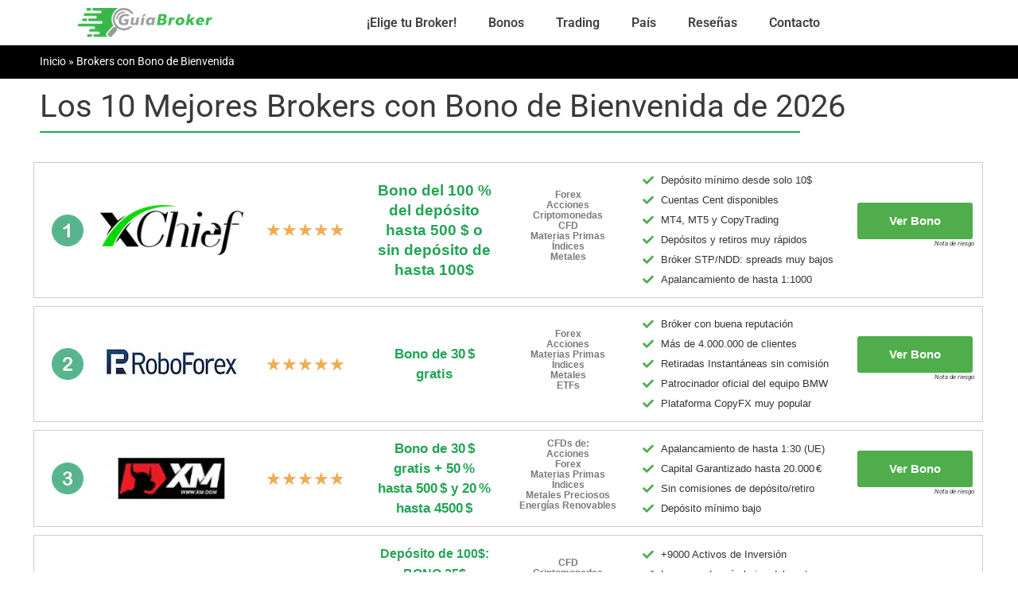

--- FILE ---
content_type: text/html; charset=UTF-8
request_url: https://guiabroker.com/brokers-con-bono-de-bienvenida/
body_size: 77958
content:
<!DOCTYPE html><html lang="es" prefix="og: https://ogp.me/ns#"><head><script data-no-optimize="1">var litespeed_docref=sessionStorage.getItem("litespeed_docref");litespeed_docref&&(Object.defineProperty(document,"referrer",{get:function(){return litespeed_docref}}),sessionStorage.removeItem("litespeed_docref"));</script> <meta charset="UTF-8"><meta name="viewport" content="width=device-width, initial-scale=1"><title>▷ Los 10 mejores【 Brokers con Bono de Bienvenida 】de 2026</title><meta name="description" content="llll➤【Actualizado: 2026 ✅】⬆⬆ Ranking de los mejores brokers regulados que ofrecen un Bono de Bienvenida para nuevos clientes. Te ayudamos a elegir ✅"/><meta name="robots" content="follow, index, max-snippet:-1, max-video-preview:-1, max-image-preview:large"/><link rel="canonical" href="https://guiabroker.com/brokers-con-bono-de-bienvenida/" /><meta property="og:locale" content="es_ES" /><meta property="og:type" content="article" /><meta property="og:title" content="▷ Los 10 mejores【 Brokers con Bono de Bienvenida 】de 2026" /><meta property="og:description" content="llll➤【Actualizado: 2026 ✅】⬆⬆ Ranking de los mejores brokers regulados que ofrecen un Bono de Bienvenida para nuevos clientes. Te ayudamos a elegir ✅" /><meta property="og:url" content="https://guiabroker.com/brokers-con-bono-de-bienvenida/" /><meta property="og:site_name" content="GuíaBroker" /><meta property="article:publisher" content="https://www.facebook.com/guiabrokerweb/" /><meta property="article:author" content="https://www.facebook.com/guiabrokerweb/" /><meta property="og:updated_time" content="2024-12-05T06:59:50+02:00" /><meta property="og:image" content="https://guiabroker.com/wp-content/uploads/ventajas-bono-bienvenida-xchief.png" /><meta property="og:image:secure_url" content="https://guiabroker.com/wp-content/uploads/ventajas-bono-bienvenida-xchief.png" /><meta property="og:image:width" content="900" /><meta property="og:image:height" content="386" /><meta property="og:image:alt" content="ventajas-bono-bienvenida-xchief" /><meta property="og:image:type" content="image/png" /><meta property="article:published_time" content="2020-04-09T17:00:18+02:00" /><meta property="article:modified_time" content="2024-12-05T06:59:50+02:00" /><meta name="twitter:card" content="summary_large_image" /><meta name="twitter:title" content="▷ Los 10 mejores【 Brokers con Bono de Bienvenida 】de 2026" /><meta name="twitter:description" content="llll➤【Actualizado: 2026 ✅】⬆⬆ Ranking de los mejores brokers regulados que ofrecen un Bono de Bienvenida para nuevos clientes. Te ayudamos a elegir ✅" /><meta name="twitter:site" content="@guiabroker" /><meta name="twitter:creator" content="@guiabroker" /><meta name="twitter:image" content="https://guiabroker.com/wp-content/uploads/ventajas-bono-bienvenida-xchief.png" /><meta name="twitter:label1" content="Tiempo de lectura" /><meta name="twitter:data1" content="15 minutos" /> <script type="application/ld+json" class="rank-math-schema-pro">{"@context":"https://schema.org","@graph":[{"@type":["Person","Organization"],"@id":"https://guiabroker.com/#person","name":"GuiaBroker","sameAs":["https://www.facebook.com/guiabrokerweb/","https://twitter.com/guiabroker"],"logo":{"@type":"ImageObject","@id":"https://guiabroker.com/#logo","url":"https://guiabroker.com/wp-content/uploads/guiabroker-logo.png","contentUrl":"https://guiabroker.com/wp-content/uploads/guiabroker-logo.png","caption":"GuiaBroker","inLanguage":"es","width":"400","height":"87"},"image":{"@type":"ImageObject","@id":"https://guiabroker.com/#logo","url":"https://guiabroker.com/wp-content/uploads/guiabroker-logo.png","contentUrl":"https://guiabroker.com/wp-content/uploads/guiabroker-logo.png","caption":"GuiaBroker","inLanguage":"es","width":"400","height":"87"}},{"@type":"WebSite","@id":"https://guiabroker.com/#website","url":"https://guiabroker.com","name":"GuiaBroker","publisher":{"@id":"https://guiabroker.com/#person"},"inLanguage":"es"},{"@type":"ImageObject","@id":"https://guiabroker.com/wp-content/uploads/posicion-1-ranking.png","url":"https://guiabroker.com/wp-content/uploads/posicion-1-ranking.png","width":"200","height":"200","inLanguage":"es"},{"@type":"BreadcrumbList","@id":"https://guiabroker.com/brokers-con-bono-de-bienvenida/#breadcrumb","itemListElement":[{"@type":"ListItem","position":"1","item":{"@id":"https://guiabroker.com","name":"Inicio"}},{"@type":"ListItem","position":"2","item":{"@id":"https://guiabroker.com/brokers-con-bono-de-bienvenida/","name":"Brokers con Bono de Bienvenida"}}]},{"@type":"WebPage","@id":"https://guiabroker.com/brokers-con-bono-de-bienvenida/#webpage","url":"https://guiabroker.com/brokers-con-bono-de-bienvenida/","name":"\u25b7 Los 10 mejores\u3010 Brokers con Bono de Bienvenida \u3011de 2026","datePublished":"2020-04-09T17:00:18+02:00","dateModified":"2024-12-05T06:59:50+02:00","isPartOf":{"@id":"https://guiabroker.com/#website"},"primaryImageOfPage":{"@id":"https://guiabroker.com/wp-content/uploads/posicion-1-ranking.png"},"inLanguage":"es","breadcrumb":{"@id":"https://guiabroker.com/brokers-con-bono-de-bienvenida/#breadcrumb"}},{"@type":"Article","headline":"\u25b7 Los 10 mejores\u3010 Brokers con Bono de Bienvenida \u3011de 2026","datePublished":"2020-04-09T17:00:18+02:00","dateModified":"2024-12-05T06:59:50+02:00","author":{"@type":"Person","name":"Gu\u00edaBroker"},"description":"llll\u27a4\u3010Actualizado:  \u2705\u3011\u2b06\u2b06 Ranking de los mejores brokers regulados que ofrecen un Bono de Bienvenida para nuevos clientes. Te ayudamos a elegir \u2705","name":"\u25b7 Los 10 mejores\u3010 Brokers con Bono de Bienvenida \u3011de 2026","@id":"https://guiabroker.com/brokers-con-bono-de-bienvenida/#schema-71670","isPartOf":{"@id":"https://guiabroker.com/brokers-con-bono-de-bienvenida/#webpage"},"publisher":{"@id":"https://guiabroker.com/#person"},"image":{"@id":"https://guiabroker.com/wp-content/uploads/posicion-1-ranking.png"},"inLanguage":"es","mainEntityOfPage":{"@id":"https://guiabroker.com/brokers-con-bono-de-bienvenida/#webpage"}}]}</script> <link href='https://fonts.gstatic.com' crossorigin rel='preconnect' /><link href='https://fonts.googleapis.com' crossorigin rel='preconnect' /><link rel="alternate" title="oEmbed (JSON)" type="application/json+oembed" href="https://guiabroker.com/wp-json/oembed/1.0/embed?url=https%3A%2F%2Fguiabroker.com%2Fbrokers-con-bono-de-bienvenida%2F" /><link rel="alternate" title="oEmbed (XML)" type="text/xml+oembed" href="https://guiabroker.com/wp-json/oembed/1.0/embed?url=https%3A%2F%2Fguiabroker.com%2Fbrokers-con-bono-de-bienvenida%2F&#038;format=xml" /><style id='wp-img-auto-sizes-contain-inline-css'>img:is([sizes=auto i],[sizes^="auto," i]){contain-intrinsic-size:3000px 1500px}
/*# sourceURL=wp-img-auto-sizes-contain-inline-css */</style><style id="litespeed-ccss">:root{--wp--preset--aspect-ratio--square:1;--wp--preset--aspect-ratio--4-3:4/3;--wp--preset--aspect-ratio--3-4:3/4;--wp--preset--aspect-ratio--3-2:3/2;--wp--preset--aspect-ratio--2-3:2/3;--wp--preset--aspect-ratio--16-9:16/9;--wp--preset--aspect-ratio--9-16:9/16;--wp--preset--color--black:#000000;--wp--preset--color--cyan-bluish-gray:#abb8c3;--wp--preset--color--white:#ffffff;--wp--preset--color--pale-pink:#f78da7;--wp--preset--color--vivid-red:#cf2e2e;--wp--preset--color--luminous-vivid-orange:#ff6900;--wp--preset--color--luminous-vivid-amber:#fcb900;--wp--preset--color--light-green-cyan:#7bdcb5;--wp--preset--color--vivid-green-cyan:#00d084;--wp--preset--color--pale-cyan-blue:#8ed1fc;--wp--preset--color--vivid-cyan-blue:#0693e3;--wp--preset--color--vivid-purple:#9b51e0;--wp--preset--color--contrast:var(--contrast);--wp--preset--color--contrast-2:var(--contrast-2);--wp--preset--color--contrast-3:var(--contrast-3);--wp--preset--color--base:var(--base);--wp--preset--color--base-2:var(--base-2);--wp--preset--color--base-3:var(--base-3);--wp--preset--color--accent:var(--accent);--wp--preset--gradient--vivid-cyan-blue-to-vivid-purple:linear-gradient(135deg,rgba(6,147,227,1) 0%,rgb(155,81,224) 100%);--wp--preset--gradient--light-green-cyan-to-vivid-green-cyan:linear-gradient(135deg,rgb(122,220,180) 0%,rgb(0,208,130) 100%);--wp--preset--gradient--luminous-vivid-amber-to-luminous-vivid-orange:linear-gradient(135deg,rgba(252,185,0,1) 0%,rgba(255,105,0,1) 100%);--wp--preset--gradient--luminous-vivid-orange-to-vivid-red:linear-gradient(135deg,rgba(255,105,0,1) 0%,rgb(207,46,46) 100%);--wp--preset--gradient--very-light-gray-to-cyan-bluish-gray:linear-gradient(135deg,rgb(238,238,238) 0%,rgb(169,184,195) 100%);--wp--preset--gradient--cool-to-warm-spectrum:linear-gradient(135deg,rgb(74,234,220) 0%,rgb(151,120,209) 20%,rgb(207,42,186) 40%,rgb(238,44,130) 60%,rgb(251,105,98) 80%,rgb(254,248,76) 100%);--wp--preset--gradient--blush-light-purple:linear-gradient(135deg,rgb(255,206,236) 0%,rgb(152,150,240) 100%);--wp--preset--gradient--blush-bordeaux:linear-gradient(135deg,rgb(254,205,165) 0%,rgb(254,45,45) 50%,rgb(107,0,62) 100%);--wp--preset--gradient--luminous-dusk:linear-gradient(135deg,rgb(255,203,112) 0%,rgb(199,81,192) 50%,rgb(65,88,208) 100%);--wp--preset--gradient--pale-ocean:linear-gradient(135deg,rgb(255,245,203) 0%,rgb(182,227,212) 50%,rgb(51,167,181) 100%);--wp--preset--gradient--electric-grass:linear-gradient(135deg,rgb(202,248,128) 0%,rgb(113,206,126) 100%);--wp--preset--gradient--midnight:linear-gradient(135deg,rgb(2,3,129) 0%,rgb(40,116,252) 100%);--wp--preset--font-size--small:13px;--wp--preset--font-size--medium:20px;--wp--preset--font-size--large:36px;--wp--preset--font-size--x-large:42px;--wp--preset--spacing--20:0.44rem;--wp--preset--spacing--30:0.67rem;--wp--preset--spacing--40:1rem;--wp--preset--spacing--50:1.5rem;--wp--preset--spacing--60:2.25rem;--wp--preset--spacing--70:3.38rem;--wp--preset--spacing--80:5.06rem;--wp--preset--shadow--natural:6px 6px 9px rgba(0, 0, 0, 0.2);--wp--preset--shadow--deep:12px 12px 50px rgba(0, 0, 0, 0.4);--wp--preset--shadow--sharp:6px 6px 0px rgba(0, 0, 0, 0.2);--wp--preset--shadow--outlined:6px 6px 0px -3px rgba(255, 255, 255, 1), 6px 6px rgba(0, 0, 0, 1);--wp--preset--shadow--crisp:6px 6px 0px rgba(0, 0, 0, 1)}.dashicons{font-family:dashicons;display:inline-block;line-height:1;font-weight:400;font-style:normal;speak:never;text-decoration:inherit;text-transform:none;text-rendering:auto;-webkit-font-smoothing:antialiased;-moz-osx-font-smoothing:grayscale;width:20px;height:20px;font-size:20px;vertical-align:top;text-align:center}.dashicons-arrow-up-alt2:before{content:""}#to_top_scrollup{background-color:#000;-webkit-border-radius:5%;-moz-border-radius:5%;border-radius:5%;box-sizing:content-box;bottom:20px;color:#fff;display:none;font-size:32px;font-weight:400;height:32px;opacity:.5;padding:5px;position:fixed;right:20px;text-align:center;text-decoration:none;vertical-align:middle;width:32px;z-index:9999}.screen-reader-text{clip:rect(1px,1px,1px,1px);height:1px;overflow:hidden;position:absolute!important;width:1px;word-wrap:normal!important}.clearfix:after,.grid-container:after{clear:both}@-ms-viewport{width:auto}.clearfix:after,.clearfix:before,.grid-container:after,.grid-container:before{content:".";display:block;overflow:hidden;visibility:hidden;font-size:0;line-height:0;width:0;height:0}.grid-container{margin-left:auto;margin-right:auto;max-width:1200px;padding-left:10px;padding-right:10px}.grid-parent{padding-left:0;padding-right:0}a,body,div,h1,h2,html,li,p,span,strong,ul{border:0;margin:0;padding:0}html{font-family:sans-serif;-webkit-text-size-adjust:100%;-ms-text-size-adjust:100%}header,nav,section{display:block}ul{list-style:none}a{background-color:#fff0}a img{border:0}body{font-family:-apple-system,system-ui,BlinkMacSystemFont,"Segoe UI",Helvetica,Arial,sans-serif,"Apple Color Emoji","Segoe UI Emoji","Segoe UI Symbol";font-weight:400;text-transform:none;font-size:17px;line-height:1.5}p{margin-bottom:1.5em}h1,h2{font-family:inherit;font-size:100%;font-style:inherit;font-weight:inherit}h1{font-size:42px;margin-bottom:20px;line-height:1.2em;font-weight:400;text-transform:none}h2{font-size:35px;margin-bottom:20px;line-height:1.2em;font-weight:400;text-transform:none}ul{margin:0 0 1.5em 3em}ul{list-style:disc}li>ul{margin-bottom:0;margin-left:1.5em}strong{font-weight:700}i{font-style:italic}img{height:auto;max-width:100%}a{text-decoration:none}.size-full{max-width:100%;height:auto}.screen-reader-text{border:0;clip:rect(1px,1px,1px,1px);clip-path:inset(50%);height:1px;margin:-1px;overflow:hidden;padding:0;position:absolute!important;width:1px;word-wrap:normal!important}.site-content:after{content:"";display:table;clear:both}.site-content{word-wrap:break-word}.full-width-content .container.grid-container{max-width:100%}.container.grid-container{width:auto}body{background-color:#fff;color:#3a3a3a}a{color:#1e73be}body .grid-container{max-width:1100px}:root{--contrast:#222222;--contrast-2:#575760;--contrast-3:#b2b2be;--base:#f0f0f0;--base-2:#f7f8f9;--base-3:#ffffff;--accent:#1e73be}body{font-family:"Roboto",sans-serif}body{line-height:1.5}h1{font-family:"Roboto",sans-serif;font-weight:400;font-size:40px}h2{font-family:"Roboto",sans-serif;font-weight:400;font-size:36px}@media (max-width:768px){h1{font-size:30px}h2{font-size:30px}}:root{--gp-search-modal-bg-color:var(--base-3);--gp-search-modal-text-color:var(--contrast);--gp-search-modal-overlay-bg-color:rgba(0,0,0,0.2)}:root{--direction-multiplier:1}.elementor-screen-only,.screen-reader-text{height:1px;margin:-1px;overflow:hidden;padding:0;position:absolute;top:-10000em;width:1px;clip:rect(0,0,0,0);border:0}.elementor *,.elementor :after,.elementor :before{box-sizing:border-box}.elementor a{box-shadow:none;text-decoration:none}.elementor img{border:none;border-radius:0;box-shadow:none;height:auto;max-width:100%}.elementor-widget-wrap .elementor-element.elementor-widget__width-initial{max-width:100%}.elementor-element{--flex-direction:initial;--flex-wrap:initial;--justify-content:initial;--align-items:initial;--align-content:initial;--gap:initial;--flex-basis:initial;--flex-grow:initial;--flex-shrink:initial;--order:initial;--align-self:initial;align-self:var(--align-self);flex-basis:var(--flex-basis);flex-grow:var(--flex-grow);flex-shrink:var(--flex-shrink);order:var(--order)}.elementor-element:where(.e-con-full,.elementor-widget){align-content:var(--align-content);align-items:var(--align-items);flex-direction:var(--flex-direction);flex-wrap:var(--flex-wrap);gap:var(--row-gap) var(--column-gap);justify-content:var(--justify-content)}.elementor-align-center{text-align:center}.elementor-align-right{text-align:right}.elementor-align-left{text-align:left}.elementor-align-center .elementor-button,.elementor-align-left .elementor-button,.elementor-align-right .elementor-button{width:auto}@media (max-width:767px){.elementor-mobile-align-center{text-align:center}.elementor-mobile-align-center .elementor-button{width:auto}}:root{--page-title-display:block}.elementor-section{position:relative}.elementor-section .elementor-container{display:flex;margin-left:auto;margin-right:auto;position:relative}@media (max-width:1024px){.elementor-section .elementor-container{flex-wrap:wrap}}.elementor-section.elementor-section-boxed>.elementor-container{max-width:1140px}.elementor-widget-wrap{align-content:flex-start;flex-wrap:wrap;position:relative;width:100%}.elementor:not(.elementor-bc-flex-widget) .elementor-widget-wrap{display:flex}.elementor-widget-wrap>.elementor-element{width:100%}.elementor-widget{position:relative}.elementor-widget:not(:last-child){margin-bottom:var(--kit-widget-spacing,20px)}.elementor-column{display:flex;min-height:1px;position:relative}.elementor-column-gap-default>.elementor-column>.elementor-element-populated{padding:10px}@media (min-width:768px){.elementor-column.elementor-col-14{width:14.285%}.elementor-column.elementor-col-50{width:50%}.elementor-column.elementor-col-100{width:100%}}@media (max-width:767px){.elementor-column{width:100%}}@media (prefers-reduced-motion:no-preference){html{scroll-behavior:smooth}}.elementor-heading-title{line-height:1;margin:0;padding:0}.elementor-button{background-color:#69727d;border-radius:3px;color:#fff;display:inline-block;font-size:15px;line-height:1;padding:12px 24px;fill:#fff;text-align:center}.elementor-button:visited{color:#fff}.elementor-button-content-wrapper{display:flex;flex-direction:row;gap:5px;justify-content:center}.elementor-button-text{display:inline-block}.elementor-button span{text-decoration:inherit}@media (max-width:767px){.elementor .elementor-hidden-phone{display:none}}@media (min-width:768px) and (max-width:1024px){.elementor .elementor-hidden-tablet{display:none}}.elementor-widget-heading .elementor-heading-title[class*=elementor-size-]>a{color:inherit;font-size:inherit;line-height:inherit}.elementor-widget-image{text-align:center}.elementor-widget-image a{display:inline-block}.elementor-widget-image img{display:inline-block;vertical-align:middle}[data-elementor-type=popup]:not(.elementor-edit-area){display:none}.elementor-item:after,.elementor-item:before{display:block;position:absolute}.elementor-item:not(:hover):not(:focus):not(.elementor-item-active):not(.highlighted):after,.elementor-item:not(:hover):not(:focus):not(.elementor-item-active):not(.highlighted):before{opacity:0}.elementor-item-active:after,.elementor-item-active:before{transform:scale(1)}.elementor-nav-menu--main .elementor-nav-menu a{padding:13px 20px}.elementor-nav-menu--main .elementor-nav-menu ul{border-style:solid;border-width:0;padding:0;position:absolute;width:12em}.elementor-nav-menu--layout-horizontal{display:flex}.elementor-nav-menu--layout-horizontal .elementor-nav-menu{display:flex;flex-wrap:wrap}.elementor-nav-menu--layout-horizontal .elementor-nav-menu a{flex-grow:1;white-space:nowrap}.elementor-nav-menu--layout-horizontal .elementor-nav-menu>li{display:flex}.elementor-nav-menu--layout-horizontal .elementor-nav-menu>li ul{top:100%!important}.elementor-nav-menu--layout-horizontal .elementor-nav-menu>li:not(:first-child)>a{margin-inline-start:var(--e-nav-menu-horizontal-menu-item-margin)}.elementor-nav-menu--layout-horizontal .elementor-nav-menu>li:not(:first-child)>ul{left:var(--e-nav-menu-horizontal-menu-item-margin)!important}.elementor-nav-menu--layout-horizontal .elementor-nav-menu>li:not(:last-child)>a{margin-inline-end:var(--e-nav-menu-horizontal-menu-item-margin)}.elementor-nav-menu--layout-horizontal .elementor-nav-menu>li:not(:last-child):after{align-self:center;border-color:var(--e-nav-menu-divider-color,#000);border-left-style:var(--e-nav-menu-divider-style,solid);border-left-width:var(--e-nav-menu-divider-width,2px);content:var(--e-nav-menu-divider-content,none);height:var(--e-nav-menu-divider-height,35%)}.elementor-nav-menu__align-center .elementor-nav-menu{justify-content:center;margin-inline-end:auto;margin-inline-start:auto}.elementor-widget-nav-menu .elementor-widget-container{display:flex;flex-direction:column}.elementor-nav-menu{position:relative;z-index:2}.elementor-nav-menu:after{clear:both;content:" ";display:block;font:0/0 serif;height:0;overflow:hidden;visibility:hidden}.elementor-nav-menu,.elementor-nav-menu li,.elementor-nav-menu ul{display:block;line-height:normal;list-style:none;margin:0;padding:0}.elementor-nav-menu ul{display:none}.elementor-nav-menu a,.elementor-nav-menu li{position:relative}.elementor-nav-menu li{border-width:0}.elementor-nav-menu a{align-items:center;display:flex}.elementor-nav-menu a{line-height:20px;padding:10px 20px}.elementor-sub-item.elementor-item-active{background-color:#3f444b;color:#fff}.elementor-menu-toggle{align-items:center;background-color:rgb(0 0 0/.05);border:0 solid;border-radius:3px;color:#33373d;display:flex;font-size:var(--nav-menu-icon-size,22px);justify-content:center;padding:.25em}.elementor-menu-toggle:not(.elementor-active) .elementor-menu-toggle__icon--close{display:none}.elementor-nav-menu--dropdown{background-color:#fff;font-size:13px}.elementor-nav-menu--dropdown.elementor-nav-menu__container{margin-top:10px;overflow-x:hidden;overflow-y:auto;transform-origin:top}.elementor-nav-menu--dropdown.elementor-nav-menu__container .elementor-sub-item{font-size:.85em}.elementor-nav-menu--dropdown a{color:#33373d}ul.elementor-nav-menu--dropdown a{border-inline-start:8px solid #fff0;text-shadow:none}.elementor-nav-menu__text-align-center .elementor-nav-menu--dropdown .elementor-nav-menu a{justify-content:center}.elementor-nav-menu--toggle{--menu-height:100vh}.elementor-nav-menu--toggle .elementor-menu-toggle:not(.elementor-active)+.elementor-nav-menu__container{max-height:0;overflow:hidden;transform:scaleY(0)}.elementor-nav-menu--stretch .elementor-nav-menu__container.elementor-nav-menu--dropdown{position:absolute;z-index:9997}@media (max-width:1024px){.elementor-nav-menu--dropdown-tablet .elementor-nav-menu--main{display:none}}@media (min-width:1025px){.elementor-nav-menu--dropdown-tablet .elementor-menu-toggle,.elementor-nav-menu--dropdown-tablet .elementor-nav-menu--dropdown{display:none}.elementor-nav-menu--dropdown-tablet nav.elementor-nav-menu--dropdown.elementor-nav-menu__container{overflow-y:hidden}}.elementor-widget .elementor-icon-list-items{list-style-type:none;margin:0;padding:0}.elementor-widget .elementor-icon-list-item{margin:0;padding:0;position:relative}.elementor-widget .elementor-icon-list-item:after{inset-block-end:0;position:absolute;width:100%}.elementor-widget .elementor-icon-list-item{align-items:var(--icon-vertical-align,center);display:flex;font-size:inherit}.elementor-widget .elementor-icon-list-icon+.elementor-icon-list-text{align-self:center;padding-inline-start:5px}.elementor-widget .elementor-icon-list-icon{display:flex;inset-block-start:var(--icon-vertical-offset,initial);position:relative}.elementor-widget .elementor-icon-list-icon i{font-size:var(--e-icon-list-icon-size);width:1.25em}.elementor-widget.elementor-widget-icon-list .elementor-icon-list-icon{text-align:var(--e-icon-list-icon-align)}.elementor-widget.elementor-align-left .elementor-icon-list-item{justify-content:flex-start;text-align:left}.elementor-widget:not(.elementor-align-right) .elementor-icon-list-item:after{inset-inline-start:0}@media (min-width:-1){.elementor-widget:not(.elementor-widescreen-align-right) .elementor-icon-list-item:after{inset-inline-start:0}.elementor-widget:not(.elementor-widescreen-align-left) .elementor-icon-list-item:after{inset-inline-end:0}}@media (max-width:-1){.elementor-widget:not(.elementor-laptop-align-right) .elementor-icon-list-item:after{inset-inline-start:0}.elementor-widget:not(.elementor-laptop-align-left) .elementor-icon-list-item:after{inset-inline-end:0}.elementor-widget:not(.elementor-tablet_extra-align-right) .elementor-icon-list-item:after{inset-inline-start:0}.elementor-widget:not(.elementor-tablet_extra-align-left) .elementor-icon-list-item:after{inset-inline-end:0}}@media (max-width:1024px){.elementor-widget:not(.elementor-tablet-align-right) .elementor-icon-list-item:after{inset-inline-start:0}.elementor-widget:not(.elementor-tablet-align-left) .elementor-icon-list-item:after{inset-inline-end:0}}@media (max-width:-1){.elementor-widget:not(.elementor-mobile_extra-align-right) .elementor-icon-list-item:after{inset-inline-start:0}.elementor-widget:not(.elementor-mobile_extra-align-left) .elementor-icon-list-item:after{inset-inline-end:0}}@media (max-width:767px){.elementor-widget.elementor-mobile-align-center .elementor-icon-list-item{justify-content:center}.elementor-widget.elementor-mobile-align-center .elementor-icon-list-item:after{margin:auto}.elementor-widget:not(.elementor-mobile-align-right) .elementor-icon-list-item:after{inset-inline-start:0}.elementor-widget:not(.elementor-mobile-align-left) .elementor-icon-list-item:after{inset-inline-end:0}}.elementor .elementor-element ul.elementor-icon-list-items{padding:0}.clearfix::before,.clearfix::after{content:" ";display:table;clear:both}.elementor-widget-eael-adv-accordion .eael-accordion-content{position:relative}.clearfix::before,.clearfix::after{content:" ";display:table;clear:both}.elementor-widget-eael-adv-accordion .eael-accordion-content{position:relative}.eael-adv-accordion .eael-accordion-list .eael-accordion-header span{margin-right:10px}.eael-accordion-header .eael-advanced-accordion-icon-opened{display:none}.fa-accordion-icon{display:inline-block;margin-right:10px}.eael-adv-accordion .eael-accordion-list .eael-accordion-content{display:none;border:1px solid #eee;padding:15px;-webkit-box-sizing:border-box;box-sizing:border-box;font-size:1rem;line-height:1.7}.elementor-kit-8858{--e-global-color-primary:#6EC1E4;--e-global-color-secondary:#54595F;--e-global-color-text:#7A7A7A;--e-global-color-accent:#61CE70;--e-global-typography-primary-font-family:"Roboto";--e-global-typography-primary-font-weight:600;--e-global-typography-secondary-font-family:"Roboto Slab";--e-global-typography-secondary-font-weight:400;--e-global-typography-text-font-family:"Roboto";--e-global-typography-text-font-weight:400;--e-global-typography-accent-font-family:"Roboto";--e-global-typography-accent-font-weight:500}.elementor-section.elementor-section-boxed>.elementor-container{max-width:1140px}.elementor-widget:not(:last-child){margin-block-end:20px}.elementor-element{--widgets-spacing:20px 20px;--widgets-spacing-row:20px;--widgets-spacing-column:20px}@media (max-width:1024px){.elementor-section.elementor-section-boxed>.elementor-container{max-width:1024px}}@media (max-width:767px){.elementor-section.elementor-section-boxed>.elementor-container{max-width:767px}}.fas{-moz-osx-font-smoothing:grayscale;-webkit-font-smoothing:antialiased;display:inline-block;font-style:normal;font-variant:normal;text-rendering:auto;line-height:1}.fa-check:before{content:""}.fa-minus:before{content:""}.fas{font-family:"Font Awesome 5 Free"}.fas{font-weight:900}.elementor-widget-divider{--divider-border-style:none;--divider-border-width:1px;--divider-color:#0c0d0e;--divider-icon-size:20px;--divider-element-spacing:10px;--divider-pattern-height:24px;--divider-pattern-size:20px;--divider-pattern-url:none;--divider-pattern-repeat:repeat-x}.elementor-widget-divider .elementor-divider{display:flex}.elementor-widget-divider .elementor-divider-separator{direction:ltr;display:flex;margin:0}.elementor-widget-divider:not(.elementor-widget-divider--view-line_text):not(.elementor-widget-divider--view-line_icon) .elementor-divider-separator{border-block-start:var(--divider-border-width) var(--divider-border-style) var(--divider-color)}.elementor-star-rating{color:#ccd6df;display:inline-block;font-family:eicons}.elementor-star-rating i{display:inline-block;font-style:normal;position:relative}.elementor-star-rating i:before{color:#f0ad4e;content:"";display:block;font-family:inherit;font-size:inherit;inset-block-start:0;inset-inline-start:0;overflow:hidden;position:absolute}.elementor-star-rating .elementor-star-6:before{width:60%}.elementor-star-rating .elementor-star-7:before{width:70%}.elementor-star-rating .elementor-star-8:before{width:80%}.elementor-star-rating__wrapper{align-items:center;display:flex}.elementor-star-rating--align-center .elementor-star-rating__wrapper{justify-content:center;text-align:center}.elementor--star-style-star_unicode .elementor-star-rating{font-family:Arial,Helvetica,sans-serif}.elementor--star-style-star_unicode .elementor-star-rating i:not(.elementor-star-empty):before{content:"★"}.elementor-5461 .elementor-element.elementor-element-33c1e1b:not(.elementor-motion-effects-element-type-background){background-color:#000}.elementor-5461 .elementor-element.elementor-element-33c1e1b>.elementor-container{max-width:1200px}.elementor-5461 .elementor-element.elementor-element-33c1e1b{margin-top:0;margin-bottom:0;padding:0 0 0 0}.elementor-5461 .elementor-element.elementor-element-e2a0f53>.elementor-element-populated{color:#fff}.elementor-5461 .elementor-element.elementor-element-e2a0f53 .elementor-element-populated a{color:#fff}.elementor-5461 .elementor-element.elementor-element-eef5827>.elementor-widget-container{padding:0 0 0 0}.elementor-5461 .elementor-element.elementor-element-e56bbf6:not(.elementor-motion-effects-element-type-background){background-color:#fff}.elementor-5461 .elementor-element.elementor-element-e56bbf6>.elementor-container{max-width:1200px}.elementor-5461 .elementor-element.elementor-element-e56bbf6{margin-top:-20px;margin-bottom:0;padding:0 0 0 0}.elementor-5461 .elementor-element.elementor-element-d8f6fa6>.elementor-container{max-width:1200px}.elementor-5461 .elementor-element.elementor-element-d8f6fa6{margin-top:-15px;margin-bottom:0;padding:0 0 0 0}.elementor-5461 .elementor-element.elementor-element-aebbe62{--divider-border-style:solid;--divider-color:#23a455;--divider-border-width:2px}.elementor-5461 .elementor-element.elementor-element-aebbe62>.elementor-widget-container{margin:-11px 0 0 0}.elementor-5461 .elementor-element.elementor-element-aebbe62 .elementor-divider-separator{width:69%}.elementor-5461 .elementor-element.elementor-element-aebbe62 .elementor-divider{padding-block-start:2px;padding-block-end:2px}.elementor-5461 .elementor-element.elementor-element-b05e886>.elementor-container>.elementor-column>.elementor-widget-wrap{align-content:center;align-items:center}.elementor-5461 .elementor-element.elementor-element-b05e886>.elementor-container{max-width:1200px}.elementor-5461 .elementor-element.elementor-element-b05e886{border-style:solid;border-width:0 0 0 0;border-color:#ccc;margin-top:20px;margin-bottom:0;padding:0 0 0 0}.elementor-5461 .elementor-element.elementor-element-1d35b90>.elementor-element-populated{border-style:solid;border-width:1px 0 1px 1px;border-color:#ccc;margin:0 0 0 2px;--e-column-margin-right:0px;--e-column-margin-left:2px;padding:0 0 0 0}.elementor-5461 .elementor-element.elementor-element-36233f6>.elementor-element-populated{border-style:solid;border-width:1px 0 1px 0;border-color:#ccc;margin:0 0 0 0;--e-column-margin-right:0px;--e-column-margin-left:0px;padding:0 0 0 0}.elementor-5461 .elementor-element.elementor-element-5f35d5a>.elementor-element-populated{border-style:solid;border-width:1px 0 1px 0;border-color:#ccc}.elementor-5461 .elementor-element.elementor-element-42da354{text-align:center}.elementor-5461 .elementor-element.elementor-element-42da354 .elementor-star-rating{font-size:22px}.elementor-5461 .elementor-element.elementor-element-d5fc559>.elementor-element-populated{border-style:solid;border-width:1px 0 1px 0;border-color:#ccc}.elementor-5461 .elementor-element.elementor-element-ad3ac27>.elementor-widget-container{margin:0 0 0 0;padding:0 0 0 0}.elementor-5461 .elementor-element.elementor-element-ad3ac27{text-align:center}.elementor-5461 .elementor-element.elementor-element-ad3ac27 .elementor-heading-title{font-family:"Helvetica",Sans-serif;font-size:20px;font-weight:600;line-height:16px;text-shadow:0 0 0 rgb(0 0 0/.3);color:#000}.elementor-5461 .elementor-element.elementor-element-44160a7>.elementor-widget-container{margin:-10px 0 0 0}.elementor-5461 .elementor-element.elementor-element-44160a7{text-align:center}.elementor-5461 .elementor-element.elementor-element-44160a7 .elementor-heading-title{font-family:"Helvetica",Sans-serif;font-size:12px;font-weight:600;line-height:13px;color:#7a7a7a}.elementor-5461 .elementor-element.elementor-element-3b0c57a>.elementor-widget-container{margin:0 0 0 0;padding:0 0 0 0}.elementor-5461 .elementor-element.elementor-element-3b0c57a{text-align:center}.elementor-5461 .elementor-element.elementor-element-3b0c57a .elementor-heading-title{font-family:"Helvetica",Sans-serif;font-size:20px;font-weight:600;line-height:16px;color:#23a455}.elementor-5461 .elementor-element.elementor-element-9591f5d>.elementor-widget-container{margin:-10px 0 0 0}.elementor-5461 .elementor-element.elementor-element-9591f5d{text-align:center}.elementor-5461 .elementor-element.elementor-element-9591f5d .elementor-heading-title{font-family:"Helvetica",Sans-serif;font-size:12px;font-weight:600;line-height:13px;color:#7a7a7a}.elementor-5461 .elementor-element.elementor-element-756a31b>.elementor-element-populated{border-style:solid;border-width:1px 0 1px 0;border-color:#ccc}.elementor-5461 .elementor-element.elementor-element-26ad218>.elementor-widget-container{margin:-10px 0 0 0}.elementor-5461 .elementor-element.elementor-element-26ad218{text-align:center}.elementor-5461 .elementor-element.elementor-element-26ad218 .elementor-heading-title{font-family:"Helvetica",Sans-serif;font-size:12px;font-weight:600;line-height:13px;color:#7a7a7a}.elementor-5461 .elementor-element.elementor-element-1cee789>.elementor-element-populated{border-style:solid;border-width:1px 0 1px 0;border-color:#ccc}.elementor-5461 .elementor-element.elementor-element-45a992f>.elementor-widget-container{margin:0 0 0 0}.elementor-5461 .elementor-element.elementor-element-45a992f .elementor-icon-list-items:not(.elementor-inline-items) .elementor-icon-list-item:not(:last-child){padding-block-end:calc(1px/2)}.elementor-5461 .elementor-element.elementor-element-45a992f .elementor-icon-list-items:not(.elementor-inline-items) .elementor-icon-list-item:not(:first-child){margin-block-start:calc(1px/2)}.elementor-5461 .elementor-element.elementor-element-45a992f .elementor-icon-list-icon i{color:#53ad50}.elementor-5461 .elementor-element.elementor-element-45a992f{--e-icon-list-icon-size:14px;--icon-vertical-offset:0px}.elementor-5461 .elementor-element.elementor-element-45a992f .elementor-icon-list-item>.elementor-icon-list-text{font-family:"Helvetica",Sans-serif;font-size:13px;font-weight:400;line-height:24px}.elementor-5461 .elementor-element.elementor-element-45a992f .elementor-icon-list-text{color:#333}.elementor-5461 .elementor-element.elementor-element-bcb3d7c>.elementor-widget-wrap>.elementor-widget:not(.elementor-widget__width-auto):not(.elementor-widget__width-initial):not(:last-child):not(.elementor-absolute){margin-bottom:-40px}.elementor-5461 .elementor-element.elementor-element-bcb3d7c>.elementor-element-populated{border-style:solid;border-width:1px 1px 1px 0;border-color:#ccc;margin:0 0 0 0;--e-column-margin-right:0px;--e-column-margin-left:0px;padding:0 0 0 0}.elementor-5461 .elementor-element.elementor-element-66bea13 .elementor-button{background-color:#4fad4c;font-family:"Helvetica",Sans-serif;font-size:15px;font-weight:700;line-height:16px;padding:15px 40px 15px 40px}.elementor-5461 .elementor-element.elementor-element-66bea13>.elementor-widget-container{margin:0 0 40px 0;padding:0 0 0 0}.elementor-5461 .elementor-element.elementor-element-9480bc9>.elementor-widget-container{margin:0 10px 0 0;padding:0 0 0 0}.elementor-5461 .elementor-element.elementor-element-9480bc9{text-align:right;font-size:8px;font-style:italic}.elementor-5461 .elementor-element.elementor-element-4a2ebc3>.elementor-container>.elementor-column>.elementor-widget-wrap{align-content:center;align-items:center}.elementor-5461 .elementor-element.elementor-element-4a2ebc3>.elementor-container{max-width:1200px}.elementor-5461 .elementor-element.elementor-element-4a2ebc3{border-style:solid;border-width:0 0 0 0;border-color:#ccc;margin-top:10px;margin-bottom:0;padding:0 0 0 0}.elementor-5461 .elementor-element.elementor-element-f2b92bb>.elementor-element-populated{border-style:solid;border-width:1px 0 1px 1px;border-color:#ccc;margin:0 0 0 2px;--e-column-margin-right:0px;--e-column-margin-left:2px;padding:0 0 0 0}.elementor-5461 .elementor-element.elementor-element-3e86ece>.elementor-element-populated{border-style:solid;border-width:1px 0 1px 0;border-color:#ccc;margin:0 0 0 0;--e-column-margin-right:0px;--e-column-margin-left:0px;padding:0 0 0 0}.elementor-5461 .elementor-element.elementor-element-8c2db33>.elementor-element-populated{border-style:solid;border-width:1px 0 1px 0;border-color:#ccc}.elementor-5461 .elementor-element.elementor-element-10db3d6{text-align:center}.elementor-5461 .elementor-element.elementor-element-10db3d6 .elementor-star-rating{font-size:22px}.elementor-5461 .elementor-element.elementor-element-590ce78>.elementor-element-populated{border-style:solid;border-width:1px 0 1px 0;border-color:#ccc}.elementor-5461 .elementor-element.elementor-element-86e6879>.elementor-widget-container{margin:0 0 0 0;padding:0 0 0 0}.elementor-5461 .elementor-element.elementor-element-86e6879{text-align:center}.elementor-5461 .elementor-element.elementor-element-86e6879 .elementor-heading-title{font-family:"Helvetica",Sans-serif;font-size:20px;font-weight:600;line-height:16px;text-shadow:0 0 0 rgb(0 0 0/.3);color:#000}.elementor-5461 .elementor-element.elementor-element-7400f15>.elementor-widget-container{margin:-10px 0 0 0}.elementor-5461 .elementor-element.elementor-element-7400f15{text-align:center}.elementor-5461 .elementor-element.elementor-element-7400f15 .elementor-heading-title{font-family:"Helvetica",Sans-serif;font-size:12px;font-weight:600;line-height:13px;color:#7a7a7a}.elementor-5461 .elementor-element.elementor-element-4aaa7f7>.elementor-widget-container{margin:-15px 0 0 0;padding:0 0 0 0}.elementor-5461 .elementor-element.elementor-element-4aaa7f7{text-align:center}.elementor-5461 .elementor-element.elementor-element-4aaa7f7 .elementor-heading-title{font-family:"Helvetica",Sans-serif;font-size:17px;font-weight:600;line-height:25px;color:#23A455}.elementor-5461 .elementor-element.elementor-element-4cf848e>.elementor-element-populated{border-style:solid;border-width:1px 0 1px 0;border-color:#ccc}.elementor-5461 .elementor-element.elementor-element-b5a77f6>.elementor-widget-container{margin:-10px 0 0 0}.elementor-5461 .elementor-element.elementor-element-b5a77f6{text-align:center}.elementor-5461 .elementor-element.elementor-element-b5a77f6 .elementor-heading-title{font-family:"Helvetica",Sans-serif;font-size:12px;font-weight:600;line-height:13px;color:#7a7a7a}.elementor-5461 .elementor-element.elementor-element-9973b6c>.elementor-element-populated{border-style:solid;border-width:1px 0 1px 0;border-color:#ccc}.elementor-5461 .elementor-element.elementor-element-c10b65d>.elementor-widget-container{margin:0 0 0 0}.elementor-5461 .elementor-element.elementor-element-c10b65d .elementor-icon-list-items:not(.elementor-inline-items) .elementor-icon-list-item:not(:last-child){padding-block-end:calc(1px/2)}.elementor-5461 .elementor-element.elementor-element-c10b65d .elementor-icon-list-items:not(.elementor-inline-items) .elementor-icon-list-item:not(:first-child){margin-block-start:calc(1px/2)}.elementor-5461 .elementor-element.elementor-element-c10b65d .elementor-icon-list-icon i{color:#53ad50}.elementor-5461 .elementor-element.elementor-element-c10b65d{--e-icon-list-icon-size:14px;--icon-vertical-offset:0px}.elementor-5461 .elementor-element.elementor-element-c10b65d .elementor-icon-list-item>.elementor-icon-list-text{font-family:"Helvetica",Sans-serif;font-size:13px;font-weight:400;line-height:24px}.elementor-5461 .elementor-element.elementor-element-c10b65d .elementor-icon-list-text{color:#333}.elementor-5461 .elementor-element.elementor-element-8da791a>.elementor-widget-wrap>.elementor-widget:not(.elementor-widget__width-auto):not(.elementor-widget__width-initial):not(:last-child):not(.elementor-absolute){margin-bottom:-40px}.elementor-5461 .elementor-element.elementor-element-8da791a>.elementor-element-populated{border-style:solid;border-width:1px 1px 1px 0;border-color:#ccc;margin:0 0 0 0;--e-column-margin-right:0px;--e-column-margin-left:0px;padding:0 0 0 0}.elementor-5461 .elementor-element.elementor-element-b29375f .elementor-button{background-color:#4fad4c;font-family:"Helvetica",Sans-serif;font-size:15px;font-weight:700;line-height:16px;padding:15px 40px 15px 40px}.elementor-5461 .elementor-element.elementor-element-b29375f>.elementor-widget-container{margin:0 0 40px 0;padding:0 0 0 0}.elementor-5461 .elementor-element.elementor-element-11e5245>.elementor-widget-container{margin:0 10px 0 0;padding:0 0 0 0}.elementor-5461 .elementor-element.elementor-element-11e5245{text-align:right;font-size:8px;font-style:italic}.elementor-5461 .elementor-element.elementor-element-697f934>.elementor-container>.elementor-column>.elementor-widget-wrap{align-content:center;align-items:center}.elementor-5461 .elementor-element.elementor-element-697f934>.elementor-container{max-width:1200px}.elementor-5461 .elementor-element.elementor-element-697f934{border-style:solid;border-width:0 0 0 0;border-color:#ccc;margin-top:10px;margin-bottom:0;padding:0 0 0 0}.elementor-5461 .elementor-element.elementor-element-b5717f8>.elementor-element-populated{border-style:solid;border-width:1px 0 1px 1px;border-color:#ccc;margin:0 0 0 2px;--e-column-margin-right:0px;--e-column-margin-left:2px;padding:0 0 0 0}.elementor-5461 .elementor-element.elementor-element-6c51a0b>.elementor-element-populated{border-style:solid;border-width:1px 0 1px 0;border-color:#ccc;margin:0 0 0 0;--e-column-margin-right:0px;--e-column-margin-left:0px;padding:0 0 0 0}.elementor-5461 .elementor-element.elementor-element-30d3f68>.elementor-element-populated{border-style:solid;border-width:1px 0 1px 0;border-color:#ccc}.elementor-5461 .elementor-element.elementor-element-d6a967f{text-align:center}.elementor-5461 .elementor-element.elementor-element-d6a967f .elementor-star-rating{font-size:22px}.elementor-5461 .elementor-element.elementor-element-87f7b8c>.elementor-element-populated{border-style:solid;border-width:1px 0 1px 0;border-color:#ccc}.elementor-5461 .elementor-element.elementor-element-0d1e5ab>.elementor-widget-container{margin:0 0 0 0;padding:0 0 0 0}.elementor-5461 .elementor-element.elementor-element-0d1e5ab{text-align:center}.elementor-5461 .elementor-element.elementor-element-0d1e5ab .elementor-heading-title{font-family:"Helvetica",Sans-serif;font-size:20px;font-weight:600;line-height:16px;text-shadow:0 0 0 rgb(0 0 0/.3);color:#000}.elementor-5461 .elementor-element.elementor-element-fc8d18e>.elementor-widget-container{margin:-10px 0 0 0}.elementor-5461 .elementor-element.elementor-element-fc8d18e{text-align:center}.elementor-5461 .elementor-element.elementor-element-fc8d18e .elementor-heading-title{font-family:"Helvetica",Sans-serif;font-size:12px;font-weight:600;line-height:13px;color:#7a7a7a}.elementor-5461 .elementor-element.elementor-element-058d23e>.elementor-widget-container{margin:0 0 0 0;padding:0 0 0 0}.elementor-5461 .elementor-element.elementor-element-058d23e{text-align:center}.elementor-5461 .elementor-element.elementor-element-058d23e .elementor-heading-title{font-family:"Helvetica",Sans-serif;font-size:20px;font-weight:600;line-height:16px;color:#23a455}.elementor-5461 .elementor-element.elementor-element-e6e7e43>.elementor-widget-container{margin:-10px 0 0 0}.elementor-5461 .elementor-element.elementor-element-e6e7e43{text-align:center}.elementor-5461 .elementor-element.elementor-element-e6e7e43 .elementor-heading-title{font-family:"Helvetica",Sans-serif;font-size:12px;font-weight:600;line-height:13px;color:#7a7a7a}.elementor-5461 .elementor-element.elementor-element-9772e6e>.elementor-element-populated{border-style:solid;border-width:1px 0 1px 0;border-color:#ccc}.elementor-5461 .elementor-element.elementor-element-902c9bc>.elementor-widget-container{margin:-10px 0 0 0}.elementor-5461 .elementor-element.elementor-element-902c9bc{text-align:center}.elementor-5461 .elementor-element.elementor-element-902c9bc .elementor-heading-title{font-family:"Helvetica",Sans-serif;font-size:12px;font-weight:600;line-height:13px;color:#7a7a7a}.elementor-5461 .elementor-element.elementor-element-41d6348>.elementor-element-populated{border-style:solid;border-width:1px 0 1px 0;border-color:#ccc}.elementor-5461 .elementor-element.elementor-element-cd75423>.elementor-widget-container{margin:0 0 0 0}.elementor-5461 .elementor-element.elementor-element-cd75423 .elementor-icon-list-items:not(.elementor-inline-items) .elementor-icon-list-item:not(:last-child){padding-block-end:calc(1px/2)}.elementor-5461 .elementor-element.elementor-element-cd75423 .elementor-icon-list-items:not(.elementor-inline-items) .elementor-icon-list-item:not(:first-child){margin-block-start:calc(1px/2)}.elementor-5461 .elementor-element.elementor-element-cd75423 .elementor-icon-list-icon i{color:#53ad50}.elementor-5461 .elementor-element.elementor-element-cd75423{--e-icon-list-icon-size:14px;--icon-vertical-offset:0px}.elementor-5461 .elementor-element.elementor-element-cd75423 .elementor-icon-list-item>.elementor-icon-list-text{font-family:"Helvetica",Sans-serif;font-size:13px;font-weight:400;line-height:24px}.elementor-5461 .elementor-element.elementor-element-cd75423 .elementor-icon-list-text{color:#333}.elementor-5461 .elementor-element.elementor-element-c685e29>.elementor-widget-wrap>.elementor-widget:not(.elementor-widget__width-auto):not(.elementor-widget__width-initial):not(:last-child):not(.elementor-absolute){margin-bottom:-40px}.elementor-5461 .elementor-element.elementor-element-c685e29>.elementor-element-populated{border-style:solid;border-width:1px 1px 1px 0;border-color:#ccc;margin:0 0 0 0;--e-column-margin-right:0px;--e-column-margin-left:0px;padding:0 0 0 0}.elementor-5461 .elementor-element.elementor-element-e8be97c .elementor-button{background-color:#4fad4c;font-family:"Helvetica",Sans-serif;font-size:15px;font-weight:700;line-height:16px;padding:15px 40px 15px 40px}.elementor-5461 .elementor-element.elementor-element-e8be97c>.elementor-widget-container{margin:0 0 40px 0;padding:0 0 0 0}.elementor-5461 .elementor-element.elementor-element-b143cd3>.elementor-widget-container{margin:0 10px 0 0;padding:0 0 0 0}.elementor-5461 .elementor-element.elementor-element-b143cd3{text-align:right;font-size:8px;font-style:italic}.elementor-5461 .elementor-element.elementor-element-87c52ed>.elementor-container>.elementor-column>.elementor-widget-wrap{align-content:center;align-items:center}.elementor-5461 .elementor-element.elementor-element-87c52ed>.elementor-container{max-width:1200px}.elementor-5461 .elementor-element.elementor-element-87c52ed{border-style:solid;border-width:0 0 0 0;border-color:#ccc;margin-top:10px;margin-bottom:0;padding:0 0 0 0}.elementor-5461 .elementor-element.elementor-element-1e5708e>.elementor-element-populated{border-style:solid;border-width:1px 0 1px 1px;border-color:#ccc;margin:0 0 0 2px;--e-column-margin-right:0px;--e-column-margin-left:2px;padding:0 0 0 0}.elementor-5461 .elementor-element.elementor-element-95bb12b>.elementor-element-populated{border-style:solid;border-width:1px 0 1px 0;border-color:#ccc;margin:0 0 0 0;--e-column-margin-right:0px;--e-column-margin-left:0px;padding:0 0 0 0}.elementor-5461 .elementor-element.elementor-element-5a8f01a>.elementor-element-populated{border-style:solid;border-width:1px 0 1px 0;border-color:#ccc}.elementor-5461 .elementor-element.elementor-element-b4e65be{text-align:center}.elementor-5461 .elementor-element.elementor-element-b4e65be .elementor-star-rating{font-size:22px}.elementor-5461 .elementor-element.elementor-element-f5501e3>.elementor-element-populated{border-style:solid;border-width:1px 0 1px 0;border-color:#ccc}.elementor-5461 .elementor-element.elementor-element-6b366e5>.elementor-widget-container{margin:0 0 0 0;padding:0 0 0 0}.elementor-5461 .elementor-element.elementor-element-6b366e5{text-align:center}.elementor-5461 .elementor-element.elementor-element-6b366e5 .elementor-heading-title{font-family:"Helvetica",Sans-serif;font-size:20px;font-weight:600;line-height:16px;text-shadow:0 0 0 rgb(0 0 0/.3);color:#000}.elementor-5461 .elementor-element.elementor-element-8f31582>.elementor-widget-container{margin:-10px 0 0 0}.elementor-5461 .elementor-element.elementor-element-8f31582{text-align:center}.elementor-5461 .elementor-element.elementor-element-8f31582 .elementor-heading-title{font-family:"Helvetica",Sans-serif;font-size:12px;font-weight:600;line-height:13px;color:#7a7a7a}.elementor-5461 .elementor-element.elementor-element-b23316a>.elementor-widget-container{margin:0 0 0 0;padding:0 0 0 0}.elementor-5461 .elementor-element.elementor-element-b23316a{text-align:center}.elementor-5461 .elementor-element.elementor-element-b23316a .elementor-heading-title{font-family:"Helvetica",Sans-serif;font-size:20px;font-weight:600;line-height:16px;color:#23a455}.elementor-5461 .elementor-element.elementor-element-e3f10fb>.elementor-widget-container{margin:-10px 0 0 0}.elementor-5461 .elementor-element.elementor-element-e3f10fb{text-align:center}.elementor-5461 .elementor-element.elementor-element-e3f10fb .elementor-heading-title{font-family:"Helvetica",Sans-serif;font-size:12px;font-weight:600;line-height:13px;color:#7a7a7a}.elementor-5461 .elementor-element.elementor-element-f1e8af4>.elementor-element-populated{border-style:solid;border-width:1px 0 1px 0;border-color:#ccc}.elementor-5461 .elementor-element.elementor-element-28664e7>.elementor-widget-container{margin:-10px 0 0 0}.elementor-5461 .elementor-element.elementor-element-28664e7{text-align:center}.elementor-5461 .elementor-element.elementor-element-28664e7 .elementor-heading-title{font-family:"Helvetica",Sans-serif;font-size:12px;font-weight:600;line-height:13px;color:#7a7a7a}.elementor-5461 .elementor-element.elementor-element-6466837>.elementor-element-populated{border-style:solid;border-width:1px 0 1px 0;border-color:#ccc}.elementor-5461 .elementor-element.elementor-element-a50097d{width:var(--container-widget-width,110.687%);max-width:110.687%;--container-widget-width:110.687%;--container-widget-flex-grow:0;--e-icon-list-icon-size:14px;--icon-vertical-offset:0px}.elementor-5461 .elementor-element.elementor-element-a50097d>.elementor-widget-container{margin:0 0 0 0}.elementor-5461 .elementor-element.elementor-element-a50097d .elementor-icon-list-items:not(.elementor-inline-items) .elementor-icon-list-item:not(:last-child){padding-block-end:calc(1px/2)}.elementor-5461 .elementor-element.elementor-element-a50097d .elementor-icon-list-items:not(.elementor-inline-items) .elementor-icon-list-item:not(:first-child){margin-block-start:calc(1px/2)}.elementor-5461 .elementor-element.elementor-element-a50097d .elementor-icon-list-icon i{color:#53ad50}.elementor-5461 .elementor-element.elementor-element-a50097d .elementor-icon-list-item>.elementor-icon-list-text{font-family:"Helvetica",Sans-serif;font-size:13px;font-weight:400;line-height:24px}.elementor-5461 .elementor-element.elementor-element-a50097d .elementor-icon-list-text{color:#333}.elementor-5461 .elementor-element.elementor-element-f3fb586>.elementor-widget-wrap>.elementor-widget:not(.elementor-widget__width-auto):not(.elementor-widget__width-initial):not(:last-child):not(.elementor-absolute){margin-bottom:-40px}.elementor-5461 .elementor-element.elementor-element-f3fb586>.elementor-element-populated{border-style:solid;border-width:1px 1px 1px 0;border-color:#ccc;margin:0 0 0 0;--e-column-margin-right:0px;--e-column-margin-left:0px;padding:0 0 0 0}.elementor-5461 .elementor-element.elementor-element-241b22e .elementor-button{background-color:#4fad4c;font-family:"Helvetica",Sans-serif;font-size:15px;font-weight:700;line-height:16px;padding:15px 40px 15px 40px}.elementor-5461 .elementor-element.elementor-element-241b22e>.elementor-widget-container{margin:0 0 40px 0;padding:0 0 0 0}.elementor-5461 .elementor-element.elementor-element-5941411>.elementor-widget-container{margin:0 10px 0 0;padding:0 0 0 0}.elementor-5461 .elementor-element.elementor-element-5941411{text-align:right;font-size:8px;font-style:italic}.elementor-5461 .elementor-element.elementor-element-762941e .eael-adv-accordion .eael-accordion-list .eael-accordion-header .fa-accordion-icon{font-size:16px;margin-left:10px;color:#333}.elementor-5461 .elementor-element.elementor-element-762941e .eael-adv-accordion .eael-accordion-list .eael-accordion-content{color:#333}body.elementor-page-5461:not(.elementor-motion-effects-element-type-background){background-color:#fff}@media (max-width:1024px){.elementor-5461 .elementor-element.elementor-element-66bea13 .elementor-button{font-size:13px}.elementor-5461 .elementor-element.elementor-element-b29375f .elementor-button{font-size:13px}.elementor-5461 .elementor-element.elementor-element-e8be97c .elementor-button{font-size:13px}.elementor-5461 .elementor-element.elementor-element-241b22e .elementor-button{font-size:13px}}@media (min-width:768px){.elementor-5461 .elementor-element.elementor-element-1d35b90{width:7.167%}.elementor-5461 .elementor-element.elementor-element-36233f6{width:15%}.elementor-5461 .elementor-element.elementor-element-5f35d5a{width:13%}.elementor-5461 .elementor-element.elementor-element-d5fc559{width:14%}.elementor-5461 .elementor-element.elementor-element-756a31b{width:14%}.elementor-5461 .elementor-element.elementor-element-1cee789{width:22.253%}.elementor-5461 .elementor-element.elementor-element-f2b92bb{width:7.167%}.elementor-5461 .elementor-element.elementor-element-3e86ece{width:15%}.elementor-5461 .elementor-element.elementor-element-8c2db33{width:13%}.elementor-5461 .elementor-element.elementor-element-590ce78{width:14%}.elementor-5461 .elementor-element.elementor-element-4cf848e{width:14%}.elementor-5461 .elementor-element.elementor-element-9973b6c{width:22.253%}.elementor-5461 .elementor-element.elementor-element-b5717f8{width:7.167%}.elementor-5461 .elementor-element.elementor-element-6c51a0b{width:15%}.elementor-5461 .elementor-element.elementor-element-30d3f68{width:13%}.elementor-5461 .elementor-element.elementor-element-87f7b8c{width:14%}.elementor-5461 .elementor-element.elementor-element-9772e6e{width:14%}.elementor-5461 .elementor-element.elementor-element-41d6348{width:22.253%}.elementor-5461 .elementor-element.elementor-element-1e5708e{width:7.167%}.elementor-5461 .elementor-element.elementor-element-95bb12b{width:15%}.elementor-5461 .elementor-element.elementor-element-5a8f01a{width:13%}.elementor-5461 .elementor-element.elementor-element-f5501e3{width:14%}.elementor-5461 .elementor-element.elementor-element-f1e8af4{width:14%}.elementor-5461 .elementor-element.elementor-element-6466837{width:22.253%}}@media (max-width:1024px) and (min-width:768px){.elementor-5461 .elementor-element.elementor-element-1d35b90{width:7%}.elementor-5461 .elementor-element.elementor-element-36233f6{width:15%}.elementor-5461 .elementor-element.elementor-element-5f35d5a{width:18%}.elementor-5461 .elementor-element.elementor-element-d5fc559{width:10%}.elementor-5461 .elementor-element.elementor-element-756a31b{width:10%}.elementor-5461 .elementor-element.elementor-element-bcb3d7c{width:17%}.elementor-5461 .elementor-element.elementor-element-f2b92bb{width:7%}.elementor-5461 .elementor-element.elementor-element-3e86ece{width:15%}.elementor-5461 .elementor-element.elementor-element-8c2db33{width:18%}.elementor-5461 .elementor-element.elementor-element-590ce78{width:10%}.elementor-5461 .elementor-element.elementor-element-4cf848e{width:10%}.elementor-5461 .elementor-element.elementor-element-8da791a{width:17%}.elementor-5461 .elementor-element.elementor-element-b5717f8{width:7%}.elementor-5461 .elementor-element.elementor-element-6c51a0b{width:15%}.elementor-5461 .elementor-element.elementor-element-30d3f68{width:18%}.elementor-5461 .elementor-element.elementor-element-87f7b8c{width:10%}.elementor-5461 .elementor-element.elementor-element-9772e6e{width:10%}.elementor-5461 .elementor-element.elementor-element-c685e29{width:17%}.elementor-5461 .elementor-element.elementor-element-1e5708e{width:7%}.elementor-5461 .elementor-element.elementor-element-95bb12b{width:15%}.elementor-5461 .elementor-element.elementor-element-5a8f01a{width:18%}.elementor-5461 .elementor-element.elementor-element-f5501e3{width:10%}.elementor-5461 .elementor-element.elementor-element-f1e8af4{width:10%}.elementor-5461 .elementor-element.elementor-element-f3fb586{width:17%}}@media (max-width:767px){.elementor-5461 .elementor-element.elementor-element-aebbe62 .elementor-divider-separator{width:100%}.elementor-5461 .elementor-element.elementor-element-bcb3d7c.elementor-column>.elementor-widget-wrap{justify-content:flex-end}.elementor-5461 .elementor-element.elementor-element-9480bc9{text-align:center}.elementor-5461 .elementor-element.elementor-element-8da791a.elementor-column>.elementor-widget-wrap{justify-content:flex-end}.elementor-5461 .elementor-element.elementor-element-11e5245{text-align:center}.elementor-5461 .elementor-element.elementor-element-c685e29.elementor-column>.elementor-widget-wrap{justify-content:flex-end}.elementor-5461 .elementor-element.elementor-element-b143cd3{text-align:center}.elementor-5461 .elementor-element.elementor-element-f3fb586.elementor-column>.elementor-widget-wrap{justify-content:flex-end}.elementor-5461 .elementor-element.elementor-element-5941411{text-align:center}}.elementor-10767 .elementor-element.elementor-element-51845c6e{border-style:solid;border-color:#45DE5A;margin-top:0;margin-bottom:0;padding:0 0 0 0}.elementor-10767 .elementor-element.elementor-element-5ec288a1:not(.elementor-motion-effects-element-type-background)>.elementor-widget-wrap{background-color:#ECE0E0}.elementor-10767 .elementor-element.elementor-element-5ec288a1>.elementor-element-populated{text-align:center}.elementor-10767 .elementor-element.elementor-element-1fab133>.elementor-widget-container{border-style:none}.elementor-10767 .elementor-element.elementor-element-1fab133 .elementor-heading-title{font-size:29px;font-weight:600;color:#000}.elementor-10767 .elementor-element.elementor-element-b0156ad{margin-top:-25px;margin-bottom:0}.elementor-10767 .elementor-element.elementor-element-63e08ba .elementor-button{background-color:#DE1212;font-weight:700}.elementor-10767 .elementor-element.elementor-element-63e08ba>.elementor-widget-container{margin:0 30px 0 0}.elementor-10767 .elementor-element.elementor-element-f22e94b .elementor-button{background-color:#061402;font-weight:700}.elementor-10767 .elementor-element.elementor-element-f22e94b>.elementor-widget-container{margin:0 0 0 10px}@media (min-width:768px){.elementor-10767 .elementor-element.elementor-element-5ec288a1{width:100%}}@media (max-width:767px){.elementor-10767 .elementor-element.elementor-element-51845c6e{margin-top:0;margin-bottom:0;padding:0 0 0 0}.elementor-10767 .elementor-element.elementor-element-1fab133 .elementor-heading-title{font-size:22px}.elementor-10767 .elementor-element.elementor-element-63e08ba>.elementor-widget-container{margin:0 0 0 0}.elementor-10767 .elementor-element.elementor-element-f22e94b>.elementor-widget-container{margin:0 0 0 0}}.elementor-495 .elementor-element.elementor-element-9e0c421>.elementor-container>.elementor-column>.elementor-widget-wrap{align-content:center;align-items:center}.elementor-495 .elementor-element.elementor-element-9e0c421>.elementor-container{max-width:1150px}.elementor-495 .elementor-element.elementor-element-fb72afb>.elementor-element-populated{margin:0 0 0 0;--e-column-margin-right:0px;--e-column-margin-left:0px}.elementor-495 .elementor-element.elementor-element-0807bae>.elementor-widget-container{margin:0 0 0 0;padding:0 0 0 0}.elementor-495 .elementor-element.elementor-element-0807bae{text-align:right}.elementor-495 .elementor-element.elementor-element-9406fce>.elementor-widget-container{margin:0 0 0 0;padding:0 0 0 0}.elementor-495 .elementor-element.elementor-element-9406fce .elementor-menu-toggle{margin:0 auto;background-color:#23A455;border-width:0;border-radius:0}.elementor-495 .elementor-element.elementor-element-9406fce .elementor-nav-menu .elementor-item{font-size:16px;font-weight:600;text-transform:none;font-style:normal;text-decoration:none}.elementor-495 .elementor-element.elementor-element-9406fce .elementor-nav-menu--main .elementor-item{color:#404040;fill:#404040;padding-left:0;padding-right:0;padding-top:5px;padding-bottom:5px}.elementor-495 .elementor-element.elementor-element-9406fce{--e-nav-menu-horizontal-menu-item-margin:calc( 40px / 2 );--nav-menu-icon-size:25px}.elementor-495 .elementor-element.elementor-element-9406fce .elementor-nav-menu--dropdown a,.elementor-495 .elementor-element.elementor-element-9406fce .elementor-menu-toggle{color:#000;fill:#000}.elementor-495 .elementor-element.elementor-element-9406fce .elementor-nav-menu--dropdown a.elementor-item-active{color:#51a44f}.elementor-495 .elementor-element.elementor-element-9406fce .elementor-nav-menu--dropdown a.elementor-item-active{background-color:#fff0}.elementor-495 .elementor-element.elementor-element-9406fce .elementor-nav-menu--dropdown .elementor-item,.elementor-495 .elementor-element.elementor-element-9406fce .elementor-nav-menu--dropdown .elementor-sub-item{font-size:16px;font-weight:600;text-transform:none;font-style:normal;text-decoration:none}.elementor-495 .elementor-element.elementor-element-9406fce .elementor-nav-menu--dropdown{border-radius:0 0 0 0}.elementor-495 .elementor-element.elementor-element-9406fce .elementor-nav-menu--dropdown li:first-child a{border-top-left-radius:0;border-top-right-radius:0}.elementor-495 .elementor-element.elementor-element-9406fce .elementor-nav-menu--dropdown li:last-child a{border-bottom-right-radius:0;border-bottom-left-radius:0}.elementor-495 .elementor-element.elementor-element-9406fce .elementor-nav-menu--main .elementor-nav-menu--dropdown,.elementor-495 .elementor-element.elementor-element-9406fce .elementor-nav-menu__container.elementor-nav-menu--dropdown{box-shadow:0 0 0 0 rgb(0 0 0/.5)}.elementor-495 .elementor-element.elementor-element-9406fce .elementor-nav-menu--dropdown a{padding-left:15px;padding-right:15px;padding-top:10px;padding-bottom:10px}.elementor-495 .elementor-element.elementor-element-9406fce .elementor-nav-menu--main>.elementor-nav-menu>li>.elementor-nav-menu--dropdown,.elementor-495 .elementor-element.elementor-element-9406fce .elementor-nav-menu__container.elementor-nav-menu--dropdown{margin-top:0px!important}.elementor-location-header:before{content:"";display:table;clear:both}@media (max-width:1024px){.elementor-495 .elementor-element.elementor-element-0807bae img{width:75%}.elementor-495 .elementor-element.elementor-element-9406fce .elementor-nav-menu--dropdown .elementor-item,.elementor-495 .elementor-element.elementor-element-9406fce .elementor-nav-menu--dropdown .elementor-sub-item{font-size:16px}}@media (min-width:768px){.elementor-495 .elementor-element.elementor-element-fb72afb{width:18.457%}.elementor-495 .elementor-element.elementor-element-57334e4{width:81.543%}}@media (max-width:1024px) and (min-width:768px){.elementor-495 .elementor-element.elementor-element-fb72afb{width:40%}.elementor-495 .elementor-element.elementor-element-57334e4{width:50%}}@media (max-width:767px){.elementor-495 .elementor-element.elementor-element-fb72afb{width:50%}.elementor-495 .elementor-element.elementor-element-0807bae{text-align:left}.elementor-495 .elementor-element.elementor-element-57334e4{width:50%}.elementor-495 .elementor-element.elementor-element-9406fce .elementor-nav-menu .elementor-item{font-size:18px;line-height:2em}.elementor-495 .elementor-element.elementor-element-9406fce .elementor-nav-menu--dropdown .elementor-item,.elementor-495 .elementor-element.elementor-element-9406fce .elementor-nav-menu--dropdown .elementor-sub-item{font-size:16px;letter-spacing:2px}.elementor-495 .elementor-element.elementor-element-9406fce .elementor-nav-menu--dropdown a{padding-left:10px;padding-right:10px;padding-top:5px;padding-bottom:5px}.elementor-495 .elementor-element.elementor-element-9406fce .elementor-nav-menu--main>.elementor-nav-menu>li>.elementor-nav-menu--dropdown,.elementor-495 .elementor-element.elementor-element-9406fce .elementor-nav-menu__container.elementor-nav-menu--dropdown{margin-top:0px!important}}.elementor-location-header:before{content:"";display:table;clear:both}body{--glsr-white:#fff;--glsr-gray-100:#f5f5f5;--glsr-gray-200:#e5e5e5;--glsr-gray-300:#d4d4d4;--glsr-gray-400:#a3a3a3;--glsr-gray-500:#737373;--glsr-gray-600:#525252;--glsr-gray-700:#404040;--glsr-gray-800:#262626;--glsr-gray-900:#171717;--glsr-black:#000;--glsr-blue:#1c64f2;--glsr-green:#057a55;--glsr-red:#e02424;--glsr-yellow:#faca15;--glsr-duration-slow:0.3s;--glsr-duration-fast:0.15s;--glsr-gap-xs:0.25em;--glsr-gap-sm:0.5em;--glsr-gap-md:0.75em;--glsr-gap-lg:1em;--glsr-gap-xl:2em;--glsr-leading:1.5;--glsr-px:1.25em;--glsr-py:1.25em;--glsr-radius:3px;--glsr-text-base:1em;--glsr-text-sm:0.875em;--glsr-text-md:1em;--glsr-text-lg:1.25em;--glsr-review-star:1.25em;--glsr-review-verified:var(--glsr-green);--glsr-tag-label-weight:600;--glsr-bar-bg:var(--glsr-yellow);--glsr-bar-leading:1.5;--glsr-bar-opacity:0.1;--glsr-max-w:48ch;--glsr-summary-star:1.5em;--glsr-summary-text:var(--glsr-text-sm);--glsr-choice-h:1.125em;--glsr-choice-w:1.125em;--glsr-description-text:var(--glsr-text-sm);--glsr-form-error:var(--glsr-red);--glsr-form-star:2em;--glsr-form-success:var(--glsr-green);--glsr-input-b:1px solid var(--glsr-gray-400);--glsr-input-bg:var(--glsr-white);--glsr-input-color:var(--glsr-gray-900);--glsr-input-px:0.75em;--glsr-input-py:0.5em;--glsr-input-radius:3px;--glsr-label-text:var(--glsr-text-sm);--glsr-label-weight:600;--glsr-range-size:1.75em;--glsr-toggle-bg-0:currentColor;--glsr-toggle-bg-1:currentColor;--glsr-toggle-color:var(--glsr-white);--glsr-toggle-h:1.25em;--glsr-toggle-opacity-0:0.2;--glsr-toggle-opacity-1:1;--glsr-toggle-p:.15em;--glsr-toggle-radius:999px;--glsr-toggle-shadow-color:rgba(0,0,0,.1);--glsr-toggle-size:calc(var(--glsr-toggle-h) - var(--glsr-toggle-p)*2);--glsr-toggle-text:1em;--glsr-toggle-w:calc(var(--glsr-toggle-h)*2 - var(--glsr-toggle-p)*2);--glsr-modal-bg:var(--wp--preset--color--base,var(--glsr-white));--glsr-modal-radius:3px;--glsr-modal-padding:1.5em;--glsr-tooltip-border-radius:4px;--glsr-tooltip-font-size:0.875rem;--glsr-tooltip-font-weight:400;--glsr-tooltip-line-height:1;--glsr-tooltip-margin:12px;--glsr-tooltip-padding:.5em 1em;--glsr-tooltip-size:6px}:root{--glsr-star-empty:url(https://guiabroker.com/wp-content/plugins/site-reviews/assets/images/stars/default/star-empty.svg);--glsr-star-error:url(https://guiabroker.com/wp-content/plugins/site-reviews/assets/images/stars/default/star-error.svg);--glsr-star-full:url(https://guiabroker.com/wp-content/plugins/site-reviews/assets/images/stars/default/star-full.svg);--glsr-star-half:url(https://guiabroker.com/wp-content/plugins/site-reviews/assets/images/stars/default/star-half.svg)}.rank-math-breadcrumb{font-size:14px}.eicon-menu-bar::before{display:none}.elementor-menu-toggle:after{position:relative;content:"☰";bottom:0;color:#fff;font-size:18px}:root{-webkit-touch-callout:none}.lwptoc_item{margin-top:2px}.lwptoc_item:first-child{margin-top:0}.lwptoc_itemWrap .lwptoc_itemWrap{margin:2px 0 0 14px}.lwptoc-baseItems .lwptoc_items{font-size:90%}.lwptoc-notInherit .lwptoc_i DIV A{box-shadow:none!important;border:none!important;text-decoration:none!important}.lwptoc-light .lwptoc_i A{color:#3175e4}.lwptoc-light .lwptoc_items A:visited{color:#000394}.su-tooltip{display:none}.su-tooltip-inner{display:block;position:relative;padding:.7em .85em}.su-tooltip-title{display:block;font-weight:700;font-size:1.1em;margin-bottom:.25em}.su-tooltip-title:empty{display:none}.su-tooltip-content{display:block}.su-tooltip-shadow-yes{box-shadow:0 0 10px rgb(0 0 0/.5)}.su-tooltip-arrow,.su-tooltip-arrow::before{position:absolute;width:8px;height:8px;background:inherit}.su-tooltip-arrow{visibility:hidden}.su-tooltip-arrow::before{visibility:visible;content:"";transform:rotate(45deg)}</style><link rel="preload" data-asynced="1" data-optimized="2" as="style" onload="this.onload=null;this.rel='stylesheet'" href="https://guiabroker.com/wp-content/litespeed/ucss/785921b65a6cd00eb2fd3b35d626bd82.css?ver=b5fbd" /><script data-optimized="1" type="litespeed/javascript" data-src="https://guiabroker.com/wp-content/plugins/litespeed-cache/assets/js/css_async.min.js"></script> <style id='classic-theme-styles-inline-css'>/*! This file is auto-generated */
.wp-block-button__link{color:#fff;background-color:#32373c;border-radius:9999px;box-shadow:none;text-decoration:none;padding:calc(.667em + 2px) calc(1.333em + 2px);font-size:1.125em}.wp-block-file__button{background:#32373c;color:#fff;text-decoration:none}
/*# sourceURL=/wp-includes/css/classic-themes.min.css */</style><style id='global-styles-inline-css'>:root{--wp--preset--aspect-ratio--square: 1;--wp--preset--aspect-ratio--4-3: 4/3;--wp--preset--aspect-ratio--3-4: 3/4;--wp--preset--aspect-ratio--3-2: 3/2;--wp--preset--aspect-ratio--2-3: 2/3;--wp--preset--aspect-ratio--16-9: 16/9;--wp--preset--aspect-ratio--9-16: 9/16;--wp--preset--color--black: #000000;--wp--preset--color--cyan-bluish-gray: #abb8c3;--wp--preset--color--white: #ffffff;--wp--preset--color--pale-pink: #f78da7;--wp--preset--color--vivid-red: #cf2e2e;--wp--preset--color--luminous-vivid-orange: #ff6900;--wp--preset--color--luminous-vivid-amber: #fcb900;--wp--preset--color--light-green-cyan: #7bdcb5;--wp--preset--color--vivid-green-cyan: #00d084;--wp--preset--color--pale-cyan-blue: #8ed1fc;--wp--preset--color--vivid-cyan-blue: #0693e3;--wp--preset--color--vivid-purple: #9b51e0;--wp--preset--color--contrast: var(--contrast);--wp--preset--color--contrast-2: var(--contrast-2);--wp--preset--color--contrast-3: var(--contrast-3);--wp--preset--color--base: var(--base);--wp--preset--color--base-2: var(--base-2);--wp--preset--color--base-3: var(--base-3);--wp--preset--color--accent: var(--accent);--wp--preset--gradient--vivid-cyan-blue-to-vivid-purple: linear-gradient(135deg,rgb(6,147,227) 0%,rgb(155,81,224) 100%);--wp--preset--gradient--light-green-cyan-to-vivid-green-cyan: linear-gradient(135deg,rgb(122,220,180) 0%,rgb(0,208,130) 100%);--wp--preset--gradient--luminous-vivid-amber-to-luminous-vivid-orange: linear-gradient(135deg,rgb(252,185,0) 0%,rgb(255,105,0) 100%);--wp--preset--gradient--luminous-vivid-orange-to-vivid-red: linear-gradient(135deg,rgb(255,105,0) 0%,rgb(207,46,46) 100%);--wp--preset--gradient--very-light-gray-to-cyan-bluish-gray: linear-gradient(135deg,rgb(238,238,238) 0%,rgb(169,184,195) 100%);--wp--preset--gradient--cool-to-warm-spectrum: linear-gradient(135deg,rgb(74,234,220) 0%,rgb(151,120,209) 20%,rgb(207,42,186) 40%,rgb(238,44,130) 60%,rgb(251,105,98) 80%,rgb(254,248,76) 100%);--wp--preset--gradient--blush-light-purple: linear-gradient(135deg,rgb(255,206,236) 0%,rgb(152,150,240) 100%);--wp--preset--gradient--blush-bordeaux: linear-gradient(135deg,rgb(254,205,165) 0%,rgb(254,45,45) 50%,rgb(107,0,62) 100%);--wp--preset--gradient--luminous-dusk: linear-gradient(135deg,rgb(255,203,112) 0%,rgb(199,81,192) 50%,rgb(65,88,208) 100%);--wp--preset--gradient--pale-ocean: linear-gradient(135deg,rgb(255,245,203) 0%,rgb(182,227,212) 50%,rgb(51,167,181) 100%);--wp--preset--gradient--electric-grass: linear-gradient(135deg,rgb(202,248,128) 0%,rgb(113,206,126) 100%);--wp--preset--gradient--midnight: linear-gradient(135deg,rgb(2,3,129) 0%,rgb(40,116,252) 100%);--wp--preset--font-size--small: 13px;--wp--preset--font-size--medium: 20px;--wp--preset--font-size--large: 36px;--wp--preset--font-size--x-large: 42px;--wp--preset--spacing--20: 0.44rem;--wp--preset--spacing--30: 0.67rem;--wp--preset--spacing--40: 1rem;--wp--preset--spacing--50: 1.5rem;--wp--preset--spacing--60: 2.25rem;--wp--preset--spacing--70: 3.38rem;--wp--preset--spacing--80: 5.06rem;--wp--preset--shadow--natural: 6px 6px 9px rgba(0, 0, 0, 0.2);--wp--preset--shadow--deep: 12px 12px 50px rgba(0, 0, 0, 0.4);--wp--preset--shadow--sharp: 6px 6px 0px rgba(0, 0, 0, 0.2);--wp--preset--shadow--outlined: 6px 6px 0px -3px rgb(255, 255, 255), 6px 6px rgb(0, 0, 0);--wp--preset--shadow--crisp: 6px 6px 0px rgb(0, 0, 0);}:where(.is-layout-flex){gap: 0.5em;}:where(.is-layout-grid){gap: 0.5em;}body .is-layout-flex{display: flex;}.is-layout-flex{flex-wrap: wrap;align-items: center;}.is-layout-flex > :is(*, div){margin: 0;}body .is-layout-grid{display: grid;}.is-layout-grid > :is(*, div){margin: 0;}:where(.wp-block-columns.is-layout-flex){gap: 2em;}:where(.wp-block-columns.is-layout-grid){gap: 2em;}:where(.wp-block-post-template.is-layout-flex){gap: 1.25em;}:where(.wp-block-post-template.is-layout-grid){gap: 1.25em;}.has-black-color{color: var(--wp--preset--color--black) !important;}.has-cyan-bluish-gray-color{color: var(--wp--preset--color--cyan-bluish-gray) !important;}.has-white-color{color: var(--wp--preset--color--white) !important;}.has-pale-pink-color{color: var(--wp--preset--color--pale-pink) !important;}.has-vivid-red-color{color: var(--wp--preset--color--vivid-red) !important;}.has-luminous-vivid-orange-color{color: var(--wp--preset--color--luminous-vivid-orange) !important;}.has-luminous-vivid-amber-color{color: var(--wp--preset--color--luminous-vivid-amber) !important;}.has-light-green-cyan-color{color: var(--wp--preset--color--light-green-cyan) !important;}.has-vivid-green-cyan-color{color: var(--wp--preset--color--vivid-green-cyan) !important;}.has-pale-cyan-blue-color{color: var(--wp--preset--color--pale-cyan-blue) !important;}.has-vivid-cyan-blue-color{color: var(--wp--preset--color--vivid-cyan-blue) !important;}.has-vivid-purple-color{color: var(--wp--preset--color--vivid-purple) !important;}.has-black-background-color{background-color: var(--wp--preset--color--black) !important;}.has-cyan-bluish-gray-background-color{background-color: var(--wp--preset--color--cyan-bluish-gray) !important;}.has-white-background-color{background-color: var(--wp--preset--color--white) !important;}.has-pale-pink-background-color{background-color: var(--wp--preset--color--pale-pink) !important;}.has-vivid-red-background-color{background-color: var(--wp--preset--color--vivid-red) !important;}.has-luminous-vivid-orange-background-color{background-color: var(--wp--preset--color--luminous-vivid-orange) !important;}.has-luminous-vivid-amber-background-color{background-color: var(--wp--preset--color--luminous-vivid-amber) !important;}.has-light-green-cyan-background-color{background-color: var(--wp--preset--color--light-green-cyan) !important;}.has-vivid-green-cyan-background-color{background-color: var(--wp--preset--color--vivid-green-cyan) !important;}.has-pale-cyan-blue-background-color{background-color: var(--wp--preset--color--pale-cyan-blue) !important;}.has-vivid-cyan-blue-background-color{background-color: var(--wp--preset--color--vivid-cyan-blue) !important;}.has-vivid-purple-background-color{background-color: var(--wp--preset--color--vivid-purple) !important;}.has-black-border-color{border-color: var(--wp--preset--color--black) !important;}.has-cyan-bluish-gray-border-color{border-color: var(--wp--preset--color--cyan-bluish-gray) !important;}.has-white-border-color{border-color: var(--wp--preset--color--white) !important;}.has-pale-pink-border-color{border-color: var(--wp--preset--color--pale-pink) !important;}.has-vivid-red-border-color{border-color: var(--wp--preset--color--vivid-red) !important;}.has-luminous-vivid-orange-border-color{border-color: var(--wp--preset--color--luminous-vivid-orange) !important;}.has-luminous-vivid-amber-border-color{border-color: var(--wp--preset--color--luminous-vivid-amber) !important;}.has-light-green-cyan-border-color{border-color: var(--wp--preset--color--light-green-cyan) !important;}.has-vivid-green-cyan-border-color{border-color: var(--wp--preset--color--vivid-green-cyan) !important;}.has-pale-cyan-blue-border-color{border-color: var(--wp--preset--color--pale-cyan-blue) !important;}.has-vivid-cyan-blue-border-color{border-color: var(--wp--preset--color--vivid-cyan-blue) !important;}.has-vivid-purple-border-color{border-color: var(--wp--preset--color--vivid-purple) !important;}.has-vivid-cyan-blue-to-vivid-purple-gradient-background{background: var(--wp--preset--gradient--vivid-cyan-blue-to-vivid-purple) !important;}.has-light-green-cyan-to-vivid-green-cyan-gradient-background{background: var(--wp--preset--gradient--light-green-cyan-to-vivid-green-cyan) !important;}.has-luminous-vivid-amber-to-luminous-vivid-orange-gradient-background{background: var(--wp--preset--gradient--luminous-vivid-amber-to-luminous-vivid-orange) !important;}.has-luminous-vivid-orange-to-vivid-red-gradient-background{background: var(--wp--preset--gradient--luminous-vivid-orange-to-vivid-red) !important;}.has-very-light-gray-to-cyan-bluish-gray-gradient-background{background: var(--wp--preset--gradient--very-light-gray-to-cyan-bluish-gray) !important;}.has-cool-to-warm-spectrum-gradient-background{background: var(--wp--preset--gradient--cool-to-warm-spectrum) !important;}.has-blush-light-purple-gradient-background{background: var(--wp--preset--gradient--blush-light-purple) !important;}.has-blush-bordeaux-gradient-background{background: var(--wp--preset--gradient--blush-bordeaux) !important;}.has-luminous-dusk-gradient-background{background: var(--wp--preset--gradient--luminous-dusk) !important;}.has-pale-ocean-gradient-background{background: var(--wp--preset--gradient--pale-ocean) !important;}.has-electric-grass-gradient-background{background: var(--wp--preset--gradient--electric-grass) !important;}.has-midnight-gradient-background{background: var(--wp--preset--gradient--midnight) !important;}.has-small-font-size{font-size: var(--wp--preset--font-size--small) !important;}.has-medium-font-size{font-size: var(--wp--preset--font-size--medium) !important;}.has-large-font-size{font-size: var(--wp--preset--font-size--large) !important;}.has-x-large-font-size{font-size: var(--wp--preset--font-size--x-large) !important;}
:where(.wp-block-post-template.is-layout-flex){gap: 1.25em;}:where(.wp-block-post-template.is-layout-grid){gap: 1.25em;}
:where(.wp-block-term-template.is-layout-flex){gap: 1.25em;}:where(.wp-block-term-template.is-layout-grid){gap: 1.25em;}
:where(.wp-block-columns.is-layout-flex){gap: 2em;}:where(.wp-block-columns.is-layout-grid){gap: 2em;}
:root :where(.wp-block-pullquote){font-size: 1.5em;line-height: 1.6;}
/*# sourceURL=global-styles-inline-css */</style><style id='generate-style-inline-css'>body{background-color:#ffffff;color:#3a3a3a;}a{color:#1e73be;}a:hover, a:focus, a:active{color:#000000;}body .grid-container{max-width:1100px;}.wp-block-group__inner-container{max-width:1100px;margin-left:auto;margin-right:auto;}:root{--contrast:#222222;--contrast-2:#575760;--contrast-3:#b2b2be;--base:#f0f0f0;--base-2:#f7f8f9;--base-3:#ffffff;--accent:#1e73be;}:root .has-contrast-color{color:var(--contrast);}:root .has-contrast-background-color{background-color:var(--contrast);}:root .has-contrast-2-color{color:var(--contrast-2);}:root .has-contrast-2-background-color{background-color:var(--contrast-2);}:root .has-contrast-3-color{color:var(--contrast-3);}:root .has-contrast-3-background-color{background-color:var(--contrast-3);}:root .has-base-color{color:var(--base);}:root .has-base-background-color{background-color:var(--base);}:root .has-base-2-color{color:var(--base-2);}:root .has-base-2-background-color{background-color:var(--base-2);}:root .has-base-3-color{color:var(--base-3);}:root .has-base-3-background-color{background-color:var(--base-3);}:root .has-accent-color{color:var(--accent);}:root .has-accent-background-color{background-color:var(--accent);}body, button, input, select, textarea{font-family:"Roboto", sans-serif;}body{line-height:1.5;}.entry-content > [class*="wp-block-"]:not(:last-child):not(.wp-block-heading){margin-bottom:1.5em;}.main-title{font-size:45px;}.main-navigation .main-nav ul ul li a{font-size:14px;}.sidebar .widget, .footer-widgets .widget{font-size:17px;}h1{font-family:"Roboto", sans-serif;font-weight:400;font-size:40px;}h2{font-family:"Roboto", sans-serif;font-weight:400;font-size:36px;}h3{font-family:"Roboto", sans-serif;font-weight:400;font-size:25px;}h4{font-size:inherit;}h5{font-size:inherit;}@media (max-width:768px){.main-title{font-size:30px;}h1{font-size:30px;}h2{font-size:30px;}}.top-bar{background-color:#636363;color:#ffffff;}.top-bar a{color:#ffffff;}.top-bar a:hover{color:#303030;}.site-header{background-color:#ffffff;color:#3a3a3a;}.site-header a{color:#3a3a3a;}.main-title a,.main-title a:hover{color:#222222;}.site-description{color:#757575;}.main-navigation,.main-navigation ul ul{background-color:#222222;}.main-navigation .main-nav ul li a, .main-navigation .menu-toggle, .main-navigation .menu-bar-items{color:#ffffff;}.main-navigation .main-nav ul li:not([class*="current-menu-"]):hover > a, .main-navigation .main-nav ul li:not([class*="current-menu-"]):focus > a, .main-navigation .main-nav ul li.sfHover:not([class*="current-menu-"]) > a, .main-navigation .menu-bar-item:hover > a, .main-navigation .menu-bar-item.sfHover > a{color:#ffffff;background-color:#3f3f3f;}button.menu-toggle:hover,button.menu-toggle:focus,.main-navigation .mobile-bar-items a,.main-navigation .mobile-bar-items a:hover,.main-navigation .mobile-bar-items a:focus{color:#ffffff;}.main-navigation .main-nav ul li[class*="current-menu-"] > a{color:#ffffff;background-color:#3f3f3f;}.navigation-search input[type="search"],.navigation-search input[type="search"]:active, .navigation-search input[type="search"]:focus, .main-navigation .main-nav ul li.search-item.active > a, .main-navigation .menu-bar-items .search-item.active > a{color:#ffffff;background-color:#3f3f3f;}.main-navigation ul ul{background-color:#3f3f3f;}.main-navigation .main-nav ul ul li a{color:#ffffff;}.main-navigation .main-nav ul ul li:not([class*="current-menu-"]):hover > a,.main-navigation .main-nav ul ul li:not([class*="current-menu-"]):focus > a, .main-navigation .main-nav ul ul li.sfHover:not([class*="current-menu-"]) > a{color:#ffffff;background-color:#4f4f4f;}.main-navigation .main-nav ul ul li[class*="current-menu-"] > a{color:#ffffff;background-color:#4f4f4f;}.separate-containers .inside-article, .separate-containers .comments-area, .separate-containers .page-header, .one-container .container, .separate-containers .paging-navigation, .inside-page-header{background-color:#ffffff;}.entry-meta{color:#595959;}.entry-meta a{color:#595959;}.entry-meta a:hover{color:#1e73be;}.sidebar .widget{background-color:#ffffff;}.sidebar .widget .widget-title{color:#000000;}.footer-widgets{background-color:#ffffff;}.footer-widgets .widget-title{color:#000000;}.site-info{color:#ffffff;background-color:#222222;}.site-info a{color:#ffffff;}.site-info a:hover{color:#606060;}.footer-bar .widget_nav_menu .current-menu-item a{color:#606060;}input[type="text"],input[type="email"],input[type="url"],input[type="password"],input[type="search"],input[type="tel"],input[type="number"],textarea,select{color:#666666;background-color:#fafafa;border-color:#cccccc;}input[type="text"]:focus,input[type="email"]:focus,input[type="url"]:focus,input[type="password"]:focus,input[type="search"]:focus,input[type="tel"]:focus,input[type="number"]:focus,textarea:focus,select:focus{color:#666666;background-color:#ffffff;border-color:#bfbfbf;}button,html input[type="button"],input[type="reset"],input[type="submit"],a.button,a.wp-block-button__link:not(.has-background){color:#ffffff;background-color:#666666;}button:hover,html input[type="button"]:hover,input[type="reset"]:hover,input[type="submit"]:hover,a.button:hover,button:focus,html input[type="button"]:focus,input[type="reset"]:focus,input[type="submit"]:focus,a.button:focus,a.wp-block-button__link:not(.has-background):active,a.wp-block-button__link:not(.has-background):focus,a.wp-block-button__link:not(.has-background):hover{color:#ffffff;background-color:#3f3f3f;}a.generate-back-to-top{background-color:rgba( 0,0,0,0.4 );color:#ffffff;}a.generate-back-to-top:hover,a.generate-back-to-top:focus{background-color:rgba( 0,0,0,0.6 );color:#ffffff;}:root{--gp-search-modal-bg-color:var(--base-3);--gp-search-modal-text-color:var(--contrast);--gp-search-modal-overlay-bg-color:rgba(0,0,0,0.2);}@media (max-width: 768px){.main-navigation .menu-bar-item:hover > a, .main-navigation .menu-bar-item.sfHover > a{background:none;color:#ffffff;}}.inside-top-bar{padding:10px;}.inside-header{padding:40px;}.site-main .wp-block-group__inner-container{padding:40px;}.entry-content .alignwide, body:not(.no-sidebar) .entry-content .alignfull{margin-left:-40px;width:calc(100% + 80px);max-width:calc(100% + 80px);}.rtl .menu-item-has-children .dropdown-menu-toggle{padding-left:20px;}.rtl .main-navigation .main-nav ul li.menu-item-has-children > a{padding-right:20px;}.site-info{padding:20px;}@media (max-width:768px){.separate-containers .inside-article, .separate-containers .comments-area, .separate-containers .page-header, .separate-containers .paging-navigation, .one-container .site-content, .inside-page-header{padding:30px;}.site-main .wp-block-group__inner-container{padding:30px;}.site-info{padding-right:10px;padding-left:10px;}.entry-content .alignwide, body:not(.no-sidebar) .entry-content .alignfull{margin-left:-30px;width:calc(100% + 60px);max-width:calc(100% + 60px);}}.one-container .sidebar .widget{padding:0px;}@media (max-width: 768px){.main-navigation .menu-toggle,.main-navigation .mobile-bar-items,.sidebar-nav-mobile:not(#sticky-placeholder){display:block;}.main-navigation ul,.gen-sidebar-nav{display:none;}[class*="nav-float-"] .site-header .inside-header > *{float:none;clear:both;}}
.dynamic-author-image-rounded{border-radius:100%;}.dynamic-featured-image, .dynamic-author-image{vertical-align:middle;}.one-container.blog .dynamic-content-template:not(:last-child), .one-container.archive .dynamic-content-template:not(:last-child){padding-bottom:0px;}.dynamic-entry-excerpt > p:last-child{margin-bottom:0px;}
/*# sourceURL=generate-style-inline-css */</style><link rel='stylesheet' id='elementor-frontend-css' href='https://guiabroker.com/wp-content/plugins/elementor/assets/css/frontend.min.css' media='all' /><style id='site-reviews-inline-css'>:root{--glsr-star-empty:url(https://guiabroker.com/wp-content/plugins/site-reviews/assets/images/stars/default/star-empty.svg);--glsr-star-error:url(https://guiabroker.com/wp-content/plugins/site-reviews/assets/images/stars/default/star-error.svg);--glsr-star-full:url(https://guiabroker.com/wp-content/plugins/site-reviews/assets/images/stars/default/star-full.svg);--glsr-star-half:url(https://guiabroker.com/wp-content/plugins/site-reviews/assets/images/stars/default/star-half.svg)}

/*# sourceURL=site-reviews-inline-css */</style> <script type="litespeed/javascript" data-src="https://guiabroker.com/wp-includes/js/jquery/jquery.min.js" id="jquery-core-js"></script> <script id="to-top-js-extra" type="litespeed/javascript">var to_top_options={"scroll_offset":"100","icon_opacity":"50","style":"icon","icon_type":"dashicons-arrow-up-alt2","icon_color":"#ffffff","icon_bg_color":"#000000","icon_size":"32","border_radius":"5","image":"https://guiabroker.com/wp-content/plugins/to-top/admin/images/default.png","image_width":"65","image_alt":"","location":"bottom-right","margin_x":"20","margin_y":"20","show_on_admin":"0","enable_autohide":"0","autohide_time":"2","enable_hide_small_device":"0","small_device_max_width":"640","reset":"0"}</script> <link rel="https://api.w.org/" href="https://guiabroker.com/wp-json/" /><link rel="alternate" title="JSON" type="application/json" href="https://guiabroker.com/wp-json/wp/v2/pages/4420" /><link rel="EditURI" type="application/rsd+xml" title="RSD" href="https://guiabroker.com/xmlrpc.php?rsd" /><link rel='shortlink' href='https://guiabroker.com/?p=4420' /> <script type="application/ld+json">{"@context":"https:\/\/schema.org","@type":"FAQPage","mainEntity":[{"@type":"Question","name":"\u00bfC\u00f3mo encuentro el mejor bono para invertir?","acceptedAnswer":{"@type":"Answer","text":"Actualmente existe una gran cantidad de empresas y brokers que ofrecen bonos promocionales, as\u00ed encontrar el mejor bono de dep\u00f3sito de divisas puede resultar dif\u00edcil.\r\n\r\nEn este art\u00edculo, hemos intentado recomendarte varios brokers regulados qu\u00e9 conocemos y que son de fiar.\r\n\r\nDe todas formas, si lo prefieres, puedes buscar cu\u00e1l es tu br\u00f3ker favorito seg\u00fan tus especificaciones y despu\u00e9s aprovechar las ofertas que pueda proporcionar cada uno de ellos, investigando por tu cuenta o leyendo alguna de las muchas rese\u00f1as que tenemos en esta web."}},{"@type":"Question","name":"\u00bfCu\u00e1nto tiempo se tarda en obtener el bono?","acceptedAnswer":{"@type":"Answer","text":"El tiempo de procesamiento de los bonos de dep\u00f3sito depende exclusivamente del broker de divisas.\r\n\r\nA pesar de que la mayor\u00eda de ellos procesar\u00e1 estos dep\u00f3sitos de forma autom\u00e1tica al recibir su solicitud, algunos de ellos pueden tardar hasta dos d\u00edas en verificar tu identidad y pago."}},{"@type":"Question","name":"\u00bfC\u00f3mo puedo calificar para una bonificaci\u00f3n de dep\u00f3sito?","acceptedAnswer":{"@type":"Answer","text":"El primer paso para poder calificar para un bono antes de invertir es identificar cu\u00e1les son los brokers que ofrecen este tipo de bono, ya sea un bono por dep\u00f3sito o un bono sin dep\u00f3sito si as\u00ed lo prefieres.\r\n\r\nA continuaci\u00f3n, tan solo deber\u00e1s registrar una cuenta y completar el proceso de verificaci\u00f3n.\r\n\r\nLo m\u00e1s importante de todo, ser\u00e1 confirmar cu\u00e1l dep\u00f3sito m\u00ednimo y m\u00e1ximo de la plataforma, para adecuar la cantidad de bono a tus preferencias y llenar el formulario de solicitud de bonificaci\u00f3n."}},{"@type":"Question","name":"\u00bfPor qu\u00e9 no puedo acceder al bono de dep\u00f3sito?","acceptedAnswer":{"@type":"Answer","text":"Hay muchos brokers de Forex que no tienen automatizado el proceso de emisi\u00f3n de bonos de dep\u00f3sito.\r\n\r\nMientras que hay algunos de ellos que solo exigen que aceptes sus t\u00e9rminos y condiciones y que solicites el bono al hacer el dep\u00f3sito, otras exigen que solicites el bono por correo electr\u00f3nico."}},{"@type":"Question","name":"\u00bfC\u00f3mo utilizar el bono que he recibido?","acceptedAnswer":{"@type":"Answer","text":"La bonificaci\u00f3n que recibes despu\u00e9s de hacer tu dep\u00f3sito se publica en la secci\u00f3n de cr\u00e9dito de la cuenta, por lo que vas a poder invertir ese dinero como cualquier otro dep\u00f3sito o saldo de la cuenta."}},{"@type":"Question","name":"\u00bfQu\u00e9 factores debo considerar antes de aceptar o solicitar un bono?","acceptedAnswer":{"@type":"Answer","text":"Siempre decimos que un bono de dep\u00f3sito deber\u00eda ser al menos tan bueno como el broker que lo emite.\r\n\r\nDe esta forma, aparte del fijarse en lo muy atractiva que pueda ser una bonificaci\u00f3n del 100% o m\u00e1s sobre el dep\u00f3sito, ten siempre en cuenta la reputaci\u00f3n de la empresa que lo ofrece.\r\n\r\nEs muy importante que repases la letra peque\u00f1a de los t\u00e9rminos y condiciones adjuntos a la bonificaci\u00f3n y prestes especial atenci\u00f3n a aspectos como: el plazo de tiempo para llevar a cabo el volumen total de las operaciones, la flexibilidad del bono, y los beneficios derivados de su uso."}},{"@type":"Question","name":"\u00bfPuedo transferir el bono de forma interna entre 2 cuentas?","acceptedAnswer":{"@type":"Answer","text":"El bono que recibes solo puede utilizarse desde la cuenta de operaciones en el que se te fue otorgado.\r\n\r\nQuiz\u00e1 haya excepciones, pero la mayor\u00eda de los brokers regulados que son medianamente serios no permiten su transferencia de una cuenta a otra."}},{"@type":"Question","name":"Si pierdo el bono, \u00bfqu\u00e9 pasa?","acceptedAnswer":{"@type":"Answer","text":"De la misma forma que ning\u00fan br\u00f3ker se va a apropiar de las ganancias acumuladas que pudieras generar operando con la bonificaci\u00f3n de dep\u00f3sito, tampoco te reclamar\u00e1 las bonificaciones perdidas por tu actividad.\r\n\r\nSi justo empiezas, qu\u00e9date con este consejo: una buena gesti\u00f3n del riesgo es crucial, as\u00ed que si quieres minimizar los riesgos de perder tu dinero r\u00e1pidamente, opera con tama\u00f1os de lotes peque\u00f1os y sigue las medidas de gesti\u00f3n de riesgo que te proponga tu gestor personal."}}]}</script> <link rel=”preload” href=”ez-toc-icomoon.woff2” as=”font” type="font/woff2" crossorigin=”anonymous”><link rel=”preload” href=”fa-solid-900.woff2” as=”font” type="font/woff2" crossorigin=”anonymous”><script type="application/ld+json">{
    "@context": "https://schema.org/",
    "@type": "CreativeWorkSeries",
    "name": "Brokers con Bono de Bienvenida",
    "aggregateRating": {
        "@type": "AggregateRating",
        "ratingValue": "4.8",
        "bestRating": "5",
        "ratingCount": "71"
    }
}</script><meta name="generator" content="Elementor 3.34.0; settings: css_print_method-external, google_font-enabled, font_display-auto"><style>.recentcomments a{display:inline !important;padding:0 !important;margin:0 !important;}</style><style>.e-con.e-parent:nth-of-type(n+4):not(.e-lazyloaded):not(.e-no-lazyload),
				.e-con.e-parent:nth-of-type(n+4):not(.e-lazyloaded):not(.e-no-lazyload) * {
					background-image: none !important;
				}
				@media screen and (max-height: 1024px) {
					.e-con.e-parent:nth-of-type(n+3):not(.e-lazyloaded):not(.e-no-lazyload),
					.e-con.e-parent:nth-of-type(n+3):not(.e-lazyloaded):not(.e-no-lazyload) * {
						background-image: none !important;
					}
				}
				@media screen and (max-height: 640px) {
					.e-con.e-parent:nth-of-type(n+2):not(.e-lazyloaded):not(.e-no-lazyload),
					.e-con.e-parent:nth-of-type(n+2):not(.e-lazyloaded):not(.e-no-lazyload) * {
						background-image: none !important;
					}
				}</style><meta name="redi-version" content="1.2.7" /><link rel="icon" href="https://guiabroker.com/wp-content/uploads/guiabroker-icono-150x150.png" sizes="32x32" /><link rel="icon" href="https://guiabroker.com/wp-content/uploads/guiabroker-icono-300x300.png" sizes="192x192" /><link rel="apple-touch-icon" href="https://guiabroker.com/wp-content/uploads/guiabroker-icono-300x300.png" /><meta name="msapplication-TileImage" content="https://guiabroker.com/wp-content/uploads/guiabroker-icono-300x300.png" /><style id="wp-custom-css">h4 {font-size: 22px; font-weight: 500;}

article + .comments-area {
    display: none;}

.rank-math-breadcrumb {font-size: 14px;}

.eicon-menu-bar::before {
display: none;}

.elementor-menu-toggle:after {
position: relative;
content: "☰";
bottom: 0px;
color: white;
font-size:18px;}</style></head><body data-rsssl=1 class="wp-singular page-template page-template-elementor_header_footer page page-id-4420 wp-custom-logo wp-embed-responsive wp-theme-generatepress wp-child-theme-generatepress_child post-image-aligned-center sticky-menu-fade no-sidebar nav-below-header separate-containers fluid-header active-footer-widgets-0 nav-aligned-left header-aligned-left dropdown-hover full-width-content elementor-default elementor-template-full-width elementor-kit-8858 elementor-page elementor-page-4420" itemtype="https://schema.org/WebPage" itemscope>
<a class="screen-reader-text skip-link" href="#content" title="Saltar al contenido">Saltar al contenido</a><div data-elementor-type="header" data-elementor-id="495" class="elementor elementor-495 elementor-location-header" data-elementor-post-type="elementor_library"><header class="elementor-section elementor-top-section elementor-element elementor-element-9e0c421 elementor-section-content-middle elementor-section-boxed elementor-section-height-default elementor-section-height-default" data-id="9e0c421" data-element_type="section"><div class="elementor-container elementor-column-gap-default"><div class="elementor-column elementor-col-50 elementor-top-column elementor-element elementor-element-fb72afb" data-id="fb72afb" data-element_type="column"><div class="elementor-widget-wrap elementor-element-populated"><div class="elementor-element elementor-element-0807bae elementor-widget elementor-widget-image" data-id="0807bae" data-element_type="widget" data-widget_type="image.default"><div class="elementor-widget-container">
<a href="https://guiabroker.com" target="_blank">
<img data-lazyloaded="1" src="[data-uri]" width="169" height="37" data-src="https://guiabroker.com/wp-content/uploads/guiabroker-logo-1.png.webp" class="attachment-full size-full wp-image-2582" alt="guiabroker-logo" />								</a></div></div></div></div><div class="elementor-column elementor-col-50 elementor-top-column elementor-element elementor-element-57334e4" data-id="57334e4" data-element_type="column"><div class="elementor-widget-wrap elementor-element-populated"><div class="elementor-element elementor-element-9406fce elementor-nav-menu__align-center elementor-nav-menu--stretch elementor-nav-menu__text-align-center elementor-nav-menu--dropdown-tablet elementor-nav-menu--toggle elementor-nav-menu--burger elementor-widget elementor-widget-nav-menu" data-id="9406fce" data-element_type="widget" data-settings="{&quot;full_width&quot;:&quot;stretch&quot;,&quot;submenu_icon&quot;:{&quot;value&quot;:&quot;&lt;i class=\&quot;fas fa-angle-down\&quot;&gt;&lt;\/i&gt;&quot;,&quot;library&quot;:&quot;fa-solid&quot;},&quot;layout&quot;:&quot;horizontal&quot;,&quot;toggle&quot;:&quot;burger&quot;}" data-widget_type="nav-menu.default"><div class="elementor-widget-container"><nav aria-label="Menu" class="elementor-nav-menu--main elementor-nav-menu__container elementor-nav-menu--layout-horizontal e--pointer-none"><ul id="menu-1-9406fce" class="elementor-nav-menu"><li class="menu-item menu-item-type-post_type menu-item-object-page menu-item-4805"><a href="https://guiabroker.com/brokers/" class="elementor-item">¡Elige tu Broker!</a></li><li class="menu-item menu-item-type-custom menu-item-object-custom current-menu-ancestor current-menu-parent menu-item-has-children menu-item-6798"><a href="#" class="elementor-item elementor-item-anchor">Bonos</a><ul class="sub-menu elementor-nav-menu--dropdown"><li class="menu-item menu-item-type-post_type menu-item-object-page current-menu-item page_item page-item-4420 current_page_item menu-item-6799"><a href="https://guiabroker.com/brokers-con-bono-de-bienvenida/" aria-current="page" class="elementor-sub-item elementor-item-active">Brokers con Bono de Bienvenida</a></li><li class="menu-item menu-item-type-post_type menu-item-object-page menu-item-6800"><a href="https://guiabroker.com/brokers-con-bono-sin-deposito/" class="elementor-sub-item">Brokers con Bono sin Depósito</a></li></ul></li><li class="menu-item menu-item-type-custom menu-item-object-custom menu-item-has-children menu-item-4026"><a href="#" class="elementor-item elementor-item-anchor">Trading</a><ul class="sub-menu elementor-nav-menu--dropdown"><li class="menu-item menu-item-type-post_type menu-item-object-page menu-item-1282"><a href="https://guiabroker.com/broker-forex/" class="elementor-sub-item">Brokers Forex</a></li><li class="menu-item menu-item-type-post_type menu-item-object-page menu-item-1283"><a href="https://guiabroker.com/broker-criptomonedas/" class="elementor-sub-item">Brokers Criptomonedas</a></li><li class="menu-item menu-item-type-post_type menu-item-object-page menu-item-2128"><a href="https://guiabroker.com/broker-bolsa/" class="elementor-sub-item">Brokers de Bolsa</a></li><li class="menu-item menu-item-type-post_type menu-item-object-page menu-item-4123"><a href="https://guiabroker.com/brokers-cfds/" class="elementor-sub-item">Brokers de CFD</a></li><li class="menu-item menu-item-type-post_type menu-item-object-page menu-item-4703"><a href="https://guiabroker.com/mejores-brokers-etf/" class="elementor-sub-item">Brokers de ETF</a></li></ul></li><li class="menu-item menu-item-type-custom menu-item-object-custom menu-item-has-children menu-item-6801"><a href="#" class="elementor-item elementor-item-anchor">País</a><ul class="sub-menu elementor-nav-menu--dropdown"><li class="menu-item menu-item-type-post_type menu-item-object-page menu-item-6809"><a href="https://guiabroker.com/brokers-mexico/" class="elementor-sub-item">Brokers México</a></li><li class="menu-item menu-item-type-post_type menu-item-object-page menu-item-6807"><a href="https://guiabroker.com/brokers-colombia/" class="elementor-sub-item">Brokers Colombia</a></li><li class="menu-item menu-item-type-post_type menu-item-object-page menu-item-6805"><a href="https://guiabroker.com/brokers-peru/" class="elementor-sub-item">Brokers Perú</a></li><li class="menu-item menu-item-type-post_type menu-item-object-page menu-item-6806"><a href="https://guiabroker.com/brokers-argentina/" class="elementor-sub-item">Brokers Argentina</a></li><li class="menu-item menu-item-type-post_type menu-item-object-page menu-item-7802"><a href="https://guiabroker.com/brokers-venezuela/" class="elementor-sub-item">Brokers Venezuela</a></li><li class="menu-item menu-item-type-post_type menu-item-object-page menu-item-6808"><a href="https://guiabroker.com/brokers-chile/" class="elementor-sub-item">Brokers Chile</a></li><li class="menu-item menu-item-type-post_type menu-item-object-page menu-item-6804"><a href="https://guiabroker.com/brokers-ecuador/" class="elementor-sub-item">Brokers Ecuador</a></li><li class="menu-item menu-item-type-post_type menu-item-object-page menu-item-7877"><a href="https://guiabroker.com/brokers-guatemala/" class="elementor-sub-item">Brokers Guatemala</a></li><li class="menu-item menu-item-type-post_type menu-item-object-page menu-item-8326"><a href="https://guiabroker.com/brokers-bolivia/" class="elementor-sub-item">Brokers Bolivia</a></li><li class="menu-item menu-item-type-post_type menu-item-object-page menu-item-8235"><a href="https://guiabroker.com/brokers-honduras/" class="elementor-sub-item">Brokers Honduras</a></li><li class="menu-item menu-item-type-post_type menu-item-object-page menu-item-6803"><a href="https://guiabroker.com/brokers-paraguay/" class="elementor-sub-item">Brokers Paraguay</a></li><li class="menu-item menu-item-type-post_type menu-item-object-page menu-item-8158"><a href="https://guiabroker.com/brokers-el-salvador/" class="elementor-sub-item">Brokers El Salvador</a></li><li class="menu-item menu-item-type-post_type menu-item-object-page menu-item-8280"><a href="https://guiabroker.com/brokers-costa-rica/" class="elementor-sub-item">Brokers Costa Rica</a></li><li class="menu-item menu-item-type-post_type menu-item-object-page menu-item-6802"><a href="https://guiabroker.com/brokers-uruguay/" class="elementor-sub-item">Brokers Uruguay</a></li></ul></li><li class="menu-item menu-item-type-custom menu-item-object-custom menu-item-has-children menu-item-12098"><a href="#" class="elementor-item elementor-item-anchor">Reseñas</a><ul class="sub-menu elementor-nav-menu--dropdown"><li class="menu-item menu-item-type-post_type menu-item-object-page menu-item-12104"><a href="https://guiabroker.com/xtb-broker/" class="elementor-sub-item">XTB Broker</a></li><li class="menu-item menu-item-type-post_type menu-item-object-page menu-item-12100"><a href="https://guiabroker.com/xchief/" class="elementor-sub-item">xChief</a></li><li class="menu-item menu-item-type-post_type menu-item-object-page menu-item-12102"><a href="https://guiabroker.com/libertex/" class="elementor-sub-item">Libertex</a></li><li class="menu-item menu-item-type-post_type menu-item-object-page menu-item-12099"><a href="https://guiabroker.com/lbx/" class="elementor-sub-item">LBX</a></li><li class="menu-item menu-item-type-post_type menu-item-object-page menu-item-12103"><a href="https://guiabroker.com/xm-broker/" class="elementor-sub-item">XM Broker</a></li><li class="menu-item menu-item-type-post_type menu-item-object-page menu-item-12101"><a href="https://guiabroker.com/iqoption/" class="elementor-sub-item">IQ Option</a></li></ul></li><li class="menu-item menu-item-type-post_type menu-item-object-page menu-item-10789"><a href="https://guiabroker.com/contacto/" class="elementor-item">Contacto</a></li></ul></nav><div class="elementor-menu-toggle" role="button" tabindex="0" aria-label="Menu Toggle" aria-expanded="false">
<i aria-hidden="true" role="presentation" class="elementor-menu-toggle__icon--open eicon-menu-bar"></i><i aria-hidden="true" role="presentation" class="elementor-menu-toggle__icon--close eicon-close"></i></div><nav class="elementor-nav-menu--dropdown elementor-nav-menu__container" aria-hidden="true"><ul id="menu-2-9406fce" class="elementor-nav-menu"><li class="menu-item menu-item-type-post_type menu-item-object-page menu-item-4805"><a href="https://guiabroker.com/brokers/" class="elementor-item" tabindex="-1">¡Elige tu Broker!</a></li><li class="menu-item menu-item-type-custom menu-item-object-custom current-menu-ancestor current-menu-parent menu-item-has-children menu-item-6798"><a href="#" class="elementor-item elementor-item-anchor" tabindex="-1">Bonos</a><ul class="sub-menu elementor-nav-menu--dropdown"><li class="menu-item menu-item-type-post_type menu-item-object-page current-menu-item page_item page-item-4420 current_page_item menu-item-6799"><a href="https://guiabroker.com/brokers-con-bono-de-bienvenida/" aria-current="page" class="elementor-sub-item elementor-item-active" tabindex="-1">Brokers con Bono de Bienvenida</a></li><li class="menu-item menu-item-type-post_type menu-item-object-page menu-item-6800"><a href="https://guiabroker.com/brokers-con-bono-sin-deposito/" class="elementor-sub-item" tabindex="-1">Brokers con Bono sin Depósito</a></li></ul></li><li class="menu-item menu-item-type-custom menu-item-object-custom menu-item-has-children menu-item-4026"><a href="#" class="elementor-item elementor-item-anchor" tabindex="-1">Trading</a><ul class="sub-menu elementor-nav-menu--dropdown"><li class="menu-item menu-item-type-post_type menu-item-object-page menu-item-1282"><a href="https://guiabroker.com/broker-forex/" class="elementor-sub-item" tabindex="-1">Brokers Forex</a></li><li class="menu-item menu-item-type-post_type menu-item-object-page menu-item-1283"><a href="https://guiabroker.com/broker-criptomonedas/" class="elementor-sub-item" tabindex="-1">Brokers Criptomonedas</a></li><li class="menu-item menu-item-type-post_type menu-item-object-page menu-item-2128"><a href="https://guiabroker.com/broker-bolsa/" class="elementor-sub-item" tabindex="-1">Brokers de Bolsa</a></li><li class="menu-item menu-item-type-post_type menu-item-object-page menu-item-4123"><a href="https://guiabroker.com/brokers-cfds/" class="elementor-sub-item" tabindex="-1">Brokers de CFD</a></li><li class="menu-item menu-item-type-post_type menu-item-object-page menu-item-4703"><a href="https://guiabroker.com/mejores-brokers-etf/" class="elementor-sub-item" tabindex="-1">Brokers de ETF</a></li></ul></li><li class="menu-item menu-item-type-custom menu-item-object-custom menu-item-has-children menu-item-6801"><a href="#" class="elementor-item elementor-item-anchor" tabindex="-1">País</a><ul class="sub-menu elementor-nav-menu--dropdown"><li class="menu-item menu-item-type-post_type menu-item-object-page menu-item-6809"><a href="https://guiabroker.com/brokers-mexico/" class="elementor-sub-item" tabindex="-1">Brokers México</a></li><li class="menu-item menu-item-type-post_type menu-item-object-page menu-item-6807"><a href="https://guiabroker.com/brokers-colombia/" class="elementor-sub-item" tabindex="-1">Brokers Colombia</a></li><li class="menu-item menu-item-type-post_type menu-item-object-page menu-item-6805"><a href="https://guiabroker.com/brokers-peru/" class="elementor-sub-item" tabindex="-1">Brokers Perú</a></li><li class="menu-item menu-item-type-post_type menu-item-object-page menu-item-6806"><a href="https://guiabroker.com/brokers-argentina/" class="elementor-sub-item" tabindex="-1">Brokers Argentina</a></li><li class="menu-item menu-item-type-post_type menu-item-object-page menu-item-7802"><a href="https://guiabroker.com/brokers-venezuela/" class="elementor-sub-item" tabindex="-1">Brokers Venezuela</a></li><li class="menu-item menu-item-type-post_type menu-item-object-page menu-item-6808"><a href="https://guiabroker.com/brokers-chile/" class="elementor-sub-item" tabindex="-1">Brokers Chile</a></li><li class="menu-item menu-item-type-post_type menu-item-object-page menu-item-6804"><a href="https://guiabroker.com/brokers-ecuador/" class="elementor-sub-item" tabindex="-1">Brokers Ecuador</a></li><li class="menu-item menu-item-type-post_type menu-item-object-page menu-item-7877"><a href="https://guiabroker.com/brokers-guatemala/" class="elementor-sub-item" tabindex="-1">Brokers Guatemala</a></li><li class="menu-item menu-item-type-post_type menu-item-object-page menu-item-8326"><a href="https://guiabroker.com/brokers-bolivia/" class="elementor-sub-item" tabindex="-1">Brokers Bolivia</a></li><li class="menu-item menu-item-type-post_type menu-item-object-page menu-item-8235"><a href="https://guiabroker.com/brokers-honduras/" class="elementor-sub-item" tabindex="-1">Brokers Honduras</a></li><li class="menu-item menu-item-type-post_type menu-item-object-page menu-item-6803"><a href="https://guiabroker.com/brokers-paraguay/" class="elementor-sub-item" tabindex="-1">Brokers Paraguay</a></li><li class="menu-item menu-item-type-post_type menu-item-object-page menu-item-8158"><a href="https://guiabroker.com/brokers-el-salvador/" class="elementor-sub-item" tabindex="-1">Brokers El Salvador</a></li><li class="menu-item menu-item-type-post_type menu-item-object-page menu-item-8280"><a href="https://guiabroker.com/brokers-costa-rica/" class="elementor-sub-item" tabindex="-1">Brokers Costa Rica</a></li><li class="menu-item menu-item-type-post_type menu-item-object-page menu-item-6802"><a href="https://guiabroker.com/brokers-uruguay/" class="elementor-sub-item" tabindex="-1">Brokers Uruguay</a></li></ul></li><li class="menu-item menu-item-type-custom menu-item-object-custom menu-item-has-children menu-item-12098"><a href="#" class="elementor-item elementor-item-anchor" tabindex="-1">Reseñas</a><ul class="sub-menu elementor-nav-menu--dropdown"><li class="menu-item menu-item-type-post_type menu-item-object-page menu-item-12104"><a href="https://guiabroker.com/xtb-broker/" class="elementor-sub-item" tabindex="-1">XTB Broker</a></li><li class="menu-item menu-item-type-post_type menu-item-object-page menu-item-12100"><a href="https://guiabroker.com/xchief/" class="elementor-sub-item" tabindex="-1">xChief</a></li><li class="menu-item menu-item-type-post_type menu-item-object-page menu-item-12102"><a href="https://guiabroker.com/libertex/" class="elementor-sub-item" tabindex="-1">Libertex</a></li><li class="menu-item menu-item-type-post_type menu-item-object-page menu-item-12099"><a href="https://guiabroker.com/lbx/" class="elementor-sub-item" tabindex="-1">LBX</a></li><li class="menu-item menu-item-type-post_type menu-item-object-page menu-item-12103"><a href="https://guiabroker.com/xm-broker/" class="elementor-sub-item" tabindex="-1">XM Broker</a></li><li class="menu-item menu-item-type-post_type menu-item-object-page menu-item-12101"><a href="https://guiabroker.com/iqoption/" class="elementor-sub-item" tabindex="-1">IQ Option</a></li></ul></li><li class="menu-item menu-item-type-post_type menu-item-object-page menu-item-10789"><a href="https://guiabroker.com/contacto/" class="elementor-item" tabindex="-1">Contacto</a></li></ul></nav></div></div></div></div></div></header></div><div class="site grid-container container hfeed grid-parent" id="page"><div class="site-content" id="content"><div data-elementor-type="wp-post" data-elementor-id="4420" class="elementor elementor-4420" data-elementor-post-type="page"><section class="elementor-section elementor-top-section elementor-element elementor-element-33c1e1b elementor-section-boxed elementor-section-height-default elementor-section-height-default" data-id="33c1e1b" data-element_type="section" data-settings="{&quot;background_background&quot;:&quot;classic&quot;}"><div class="elementor-container elementor-column-gap-default"><div class="elementor-column elementor-col-100 elementor-top-column elementor-element elementor-element-e2a0f53" data-id="e2a0f53" data-element_type="column"><div class="elementor-widget-wrap elementor-element-populated"><div class="elementor-element elementor-element-eef5827 elementor-widget elementor-widget-shortcode" data-id="eef5827" data-element_type="widget" data-widget_type="shortcode.default"><div class="elementor-widget-container"><div class="elementor-shortcode"><nav aria-label="breadcrumbs" class="rank-math-breadcrumb"><p><a href="https://guiabroker.com">Inicio</a><span class="separator"> &raquo; </span><span class="last">Brokers con Bono de Bienvenida</span></p></nav></div></div></div></div></div></div></section><section class="elementor-section elementor-top-section elementor-element elementor-element-e56bbf6 elementor-section-boxed elementor-section-height-default elementor-section-height-default" data-id="e56bbf6" data-element_type="section" data-settings="{&quot;background_background&quot;:&quot;classic&quot;}"><div class="elementor-container elementor-column-gap-default"><div class="elementor-column elementor-col-100 elementor-top-column elementor-element elementor-element-db6e74f" data-id="db6e74f" data-element_type="column"><div class="elementor-widget-wrap elementor-element-populated"></div></div></div></section><section class="elementor-section elementor-top-section elementor-element elementor-element-d8f6fa6 elementor-section-boxed elementor-section-height-default elementor-section-height-default" data-id="d8f6fa6" data-element_type="section"><div class="elementor-container elementor-column-gap-default"><div class="elementor-column elementor-col-100 elementor-top-column elementor-element elementor-element-564b92c" data-id="564b92c" data-element_type="column"><div class="elementor-widget-wrap elementor-element-populated"><div class="elementor-element elementor-element-e80bf0c elementor-widget elementor-widget-heading" data-id="e80bf0c" data-element_type="widget" data-widget_type="heading.default"><div class="elementor-widget-container"><h1 class="elementor-heading-title elementor-size-default">Los 10 Mejores Brokers con Bono de Bienvenida de 2026</h1></div></div><div class="elementor-element elementor-element-aebbe62 elementor-widget-divider--view-line elementor-widget elementor-widget-divider" data-id="aebbe62" data-element_type="widget" data-widget_type="divider.default"><div class="elementor-widget-container"><div class="elementor-divider">
<span class="elementor-divider-separator">
</span></div></div></div></div></div></div></section><section class="elementor-section elementor-top-section elementor-element elementor-element-5893374 elementor-section-content-middle elementor-section-boxed elementor-section-height-default elementor-section-height-default" data-id="5893374" data-element_type="section"><div class="elementor-container elementor-column-gap-default"><div class="elementor-column elementor-col-14 elementor-top-column elementor-element elementor-element-732c787" data-id="732c787" data-element_type="column"><div class="elementor-widget-wrap elementor-element-populated"><div class="elementor-element elementor-element-60d1fca elementor-widget elementor-widget-image" data-id="60d1fca" data-element_type="widget" data-widget_type="image.default"><div class="elementor-widget-container">
<img data-lazyloaded="1" src="[data-uri]" decoding="async" width="40" height="40" data-src="https://guiabroker.com/wp-content/uploads/posicion-1-ranking.png.webp" class="attachment-full size-full wp-image-1659" alt="posicion-1-ranking"></div></div></div></div><div class="elementor-column elementor-col-14 elementor-top-column elementor-element elementor-element-51ea635" data-id="51ea635" data-element_type="column"><div class="elementor-widget-wrap elementor-element-populated"><div class="elementor-element elementor-element-ec4388a elementor-widget elementor-widget-image" data-id="ec4388a" data-element_type="widget" data-widget_type="image.default"><div class="elementor-widget-container">
<a href="https://guiabroker.com/fchief-bienvenida" target="_blank" rel="nofollow">
<img data-lazyloaded="1" src="[data-uri]" decoding="async" width="195" height="69" data-src="https://guiabroker.com/wp-content/uploads/xChief.png.webp" class="attachment-full size-full wp-image-10248" alt="xChief">								</a></div></div></div></div><div class="elementor-column elementor-col-14 elementor-top-column elementor-element elementor-element-c40e895" data-id="c40e895" data-element_type="column"><div class="elementor-widget-wrap elementor-element-populated"><div class="elementor-element elementor-element-0925504 elementor-star-rating--align-center elementor--star-style-star_unicode elementor-widget elementor-widget-star-rating" data-id="0925504" data-element_type="widget" data-widget_type="star-rating.default"><div class="elementor-widget-container"><div class="elementor-star-rating__wrapper"><div class="elementor-star-rating" itemtype="http://schema.org/Rating" itemscope="" itemprop="reviewRating">
<i class="elementor-star-full" aria-hidden="true">★</i><i class="elementor-star-full" aria-hidden="true">★</i><i class="elementor-star-full" aria-hidden="true">★</i><i class="elementor-star-full" aria-hidden="true">★</i><i class="elementor-star-full" aria-hidden="true">★</i>				<span itemprop="ratingValue" class="elementor-screen-only">Valorado con 5 de 5</span></div></div></div></div></div></div><div class="elementor-column elementor-col-14 elementor-top-column elementor-element elementor-element-22270fd" data-id="22270fd" data-element_type="column"><div class="elementor-widget-wrap elementor-element-populated"><div class="elementor-element elementor-element-8e9bdb4 elementor-widget elementor-widget-heading" data-id="8e9bdb4" data-element_type="widget" data-widget_type="heading.default"><div class="elementor-widget-container"><p class="elementor-heading-title elementor-size-default">Bono del 100 % del depósito hasta 500 $ o sin depósito de hasta 100$</p></div></div></div></div><div class="elementor-column elementor-col-14 elementor-top-column elementor-element elementor-element-f2b522b" data-id="f2b522b" data-element_type="column"><div class="elementor-widget-wrap elementor-element-populated"><div class="elementor-element elementor-element-5d89ff0 elementor-widget elementor-widget-heading" data-id="5d89ff0" data-element_type="widget" data-widget_type="heading.default"><div class="elementor-widget-container"><p class="elementor-heading-title elementor-size-default">Forex<br>
Acciones<br>
Criptomonedas<br>
CFD<br>
Materias Primas<br>
Índices<br>
Metales<br></p></div></div></div></div><div class="elementor-column elementor-col-14 elementor-top-column elementor-element elementor-element-bc725dd" data-id="bc725dd" data-element_type="column"><div class="elementor-widget-wrap elementor-element-populated"><div class="elementor-element elementor-element-253b507 elementor-align-start elementor-mobile-align-center elementor-icon-list--layout-traditional elementor-list-item-link-full_width elementor-widget elementor-widget-icon-list" data-id="253b507" data-element_type="widget" data-widget_type="icon-list.default"><div class="elementor-widget-container"><ul class="elementor-icon-list-items"><li class="elementor-icon-list-item">
<span class="elementor-icon-list-icon">
<i aria-hidden="true" class="fas fa-check"></i>						</span>
<span class="elementor-icon-list-text">Depósito mínimo desde solo 10$</span></li><li class="elementor-icon-list-item">
<span class="elementor-icon-list-icon">
<i aria-hidden="true" class="fas fa-check"></i>						</span>
<span class="elementor-icon-list-text">Cuentas Cent disponibles</span></li><li class="elementor-icon-list-item">
<span class="elementor-icon-list-icon">
<i aria-hidden="true" class="fas fa-check"></i>						</span>
<span class="elementor-icon-list-text">MT4, MT5 y CopyTrading</span></li><li class="elementor-icon-list-item">
<span class="elementor-icon-list-icon">
<i aria-hidden="true" class="fas fa-check"></i>						</span>
<span class="elementor-icon-list-text">Depósitos y retiros muy rápidos</span></li><li class="elementor-icon-list-item">
<span class="elementor-icon-list-icon">
<i aria-hidden="true" class="fas fa-check"></i>						</span>
<span class="elementor-icon-list-text">Bróker STP/NDD: spreads muy bajos</span></li><li class="elementor-icon-list-item">
<span class="elementor-icon-list-icon">
<i aria-hidden="true" class="fas fa-check"></i>						</span>
<span class="elementor-icon-list-text">Apalancamiento de hasta 1:1000</span></li></ul></div></div></div></div><div class="elementor-column elementor-col-14 elementor-top-column elementor-element elementor-element-955a7e1" data-id="955a7e1" data-element_type="column" data-settings="{&quot;background_background&quot;:&quot;classic&quot;}"><div class="elementor-widget-wrap elementor-element-populated"><div class="elementor-element elementor-element-08a4bf7 elementor-align-center elementor-widget elementor-widget-button" data-id="08a4bf7" data-element_type="widget" data-widget_type="button.default"><div class="elementor-widget-container"><div class="elementor-button-wrapper">
<a class="elementor-button elementor-button-link elementor-size-sm" href="https://guiabroker.com/fchief-bienvenida" target="_blank" rel="nofollow">
<span class="elementor-button-content-wrapper">
<span class="elementor-button-text">Ver Bono</span>
</span>
</a></div></div></div><div id="eael-section-tooltip-33e18b5" class="eael-section-tooltip elementor-element elementor-element-33e18b5 elementor-hidden-tablet elementor-hidden-phone elementor-widget elementor-widget-text-editor" data-id="33e18b5" data-element_type="widget" data-settings="{&quot;eael_tooltip_section_content&quot;:&quot;Servicio de CFD. 71% de las cuentas minoristas de CFD pierde dinero.&quot;,&quot;eael_tooltip_section_position&quot;:&quot;bottom&quot;,&quot;eael_tooltip_section_trigger&quot;:&quot;click&quot;,&quot;eael_tooltip_section_size&quot;:&quot;small&quot;,&quot;eael_tooltip_section_animation&quot;:&quot;scale&quot;,&quot;eael_tooltip_section_arrow&quot;:true,&quot;eael_tooltip_section_arrow_type&quot;:&quot;sharp&quot;,&quot;eael_tooltip_section_follow_cursor&quot;:&quot;false&quot;,&quot;eael_tooltip_section_duration&quot;:300,&quot;eael_tooltip_section_delay&quot;:400}" data-widget_type="text-editor.default"> <script type="litespeed/javascript">jQuery(window).on('elementor/frontend/init elementor/popup/show',function(){var $currentTooltip='#eael-section-tooltip-33e18b5';if(typeof tippy!=='undefined'){tippy($currentTooltip,{content:'Servicio de CFD. 71% de las cuentas minoristas de CFD pierde dinero.',placement:'bottom',animation:'scale',arrow:'1',arrowType:'sharp',duration:'300',distance:'5',delay:'400',size:'small',trigger:'click focus',animateFill:!1,flip:!0,flipOnUpdate:!0,interactive:!0,flipBehavior:'flip',maxWidth:400,zIndex:99999,followCursor:!1,onShow(instance){var tippyPopper=instance.popper;jQuery(tippyPopper).attr('data-tippy-popper-id','33e18b5')}})}})</script> <div class="elementor-widget-container"><p>Nota de riesgo</p></div></div></div></div></div></section><section class="elementor-section elementor-top-section elementor-element elementor-element-3cfb826 elementor-section-content-middle elementor-section-boxed elementor-section-height-default elementor-section-height-default" data-id="3cfb826" data-element_type="section"><div class="elementor-container elementor-column-gap-default"><div class="elementor-column elementor-col-14 elementor-top-column elementor-element elementor-element-1d9a224" data-id="1d9a224" data-element_type="column"><div class="elementor-widget-wrap elementor-element-populated"><div class="elementor-element elementor-element-4448f07 elementor-widget elementor-widget-image" data-id="4448f07" data-element_type="widget" data-widget_type="image.default"><div class="elementor-widget-container">
<img data-lazyloaded="1" src="[data-uri]" loading="lazy" decoding="async" width="40" height="40" data-src="https://guiabroker.com/wp-content/uploads/posicion-2-ranking.png.webp" class="attachment-full size-full wp-image-1660" alt="posicion-2-ranking"></div></div></div></div><div class="elementor-column elementor-col-14 elementor-top-column elementor-element elementor-element-3161532" data-id="3161532" data-element_type="column"><div class="elementor-widget-wrap elementor-element-populated"><div class="elementor-element elementor-element-db25e09 elementor-widget elementor-widget-image" data-id="db25e09" data-element_type="widget" data-widget_type="image.default"><div class="elementor-widget-container">
<a href="https://guiabroker.com/ir/roboforex-bono-bienvenida" target="_blank" rel="nofollow">
<img data-lazyloaded="1" src="[data-uri]" loading="lazy" decoding="async" width="180" height="56" data-src="https://guiabroker.com/wp-content/uploads/roboforex-broker.jpg.webp" class="attachment-full size-full wp-image-5702" alt="roboforex-broker">								</a></div></div></div></div><div class="elementor-column elementor-col-14 elementor-top-column elementor-element elementor-element-dfb2849" data-id="dfb2849" data-element_type="column"><div class="elementor-widget-wrap elementor-element-populated"><div class="elementor-element elementor-element-7aba1b6 elementor-star-rating--align-center elementor--star-style-star_unicode elementor-widget elementor-widget-star-rating" data-id="7aba1b6" data-element_type="widget" data-widget_type="star-rating.default"><div class="elementor-widget-container"><div class="elementor-star-rating__wrapper"><div class="elementor-star-rating" itemtype="http://schema.org/Rating" itemscope="" itemprop="reviewRating">
<i class="elementor-star-full" aria-hidden="true">★</i><i class="elementor-star-full" aria-hidden="true">★</i><i class="elementor-star-full" aria-hidden="true">★</i><i class="elementor-star-full" aria-hidden="true">★</i><i class="elementor-star-9" aria-hidden="true">★</i>				<span itemprop="ratingValue" class="elementor-screen-only">Valorado con 4.9 de 5</span></div></div></div></div></div></div><div class="elementor-column elementor-col-14 elementor-top-column elementor-element elementor-element-e6035d5" data-id="e6035d5" data-element_type="column"><div class="elementor-widget-wrap elementor-element-populated"><div class="elementor-element elementor-element-bb9fd04 elementor-widget elementor-widget-heading" data-id="bb9fd04" data-element_type="widget" data-widget_type="heading.default"><div class="elementor-widget-container"><p class="elementor-heading-title elementor-size-default">Bono de 30 $ gratis</p></div></div></div></div><div class="elementor-column elementor-col-14 elementor-top-column elementor-element elementor-element-ad96eab" data-id="ad96eab" data-element_type="column"><div class="elementor-widget-wrap elementor-element-populated"><div class="elementor-element elementor-element-90f9504 elementor-widget elementor-widget-heading" data-id="90f9504" data-element_type="widget" data-widget_type="heading.default"><div class="elementor-widget-container"><p class="elementor-heading-title elementor-size-default">Forex <br>
Acciones <br>
Materias Primas <br>
Índices <br>
Metales <br>
ETFs</p></div></div></div></div><div class="elementor-column elementor-col-14 elementor-top-column elementor-element elementor-element-a5dbc43" data-id="a5dbc43" data-element_type="column"><div class="elementor-widget-wrap elementor-element-populated"><div class="elementor-element elementor-element-309b86b elementor-align-start elementor-mobile-align-center elementor-icon-list--layout-traditional elementor-list-item-link-full_width elementor-widget elementor-widget-icon-list" data-id="309b86b" data-element_type="widget" data-widget_type="icon-list.default"><div class="elementor-widget-container"><ul class="elementor-icon-list-items"><li class="elementor-icon-list-item">
<span class="elementor-icon-list-icon">
<i aria-hidden="true" class="fas fa-check"></i>						</span>
<span class="elementor-icon-list-text">Bróker con buena reputación</span></li><li class="elementor-icon-list-item">
<span class="elementor-icon-list-icon">
<i aria-hidden="true" class="fas fa-check"></i>						</span>
<span class="elementor-icon-list-text">Más de 4.000.000 de clientes</span></li><li class="elementor-icon-list-item">
<span class="elementor-icon-list-icon">
<i aria-hidden="true" class="fas fa-check"></i>						</span>
<span class="elementor-icon-list-text">Retiradas Instantáneas sin comisión</span></li><li class="elementor-icon-list-item">
<span class="elementor-icon-list-icon">
<i aria-hidden="true" class="fas fa-check"></i>						</span>
<span class="elementor-icon-list-text">Patrocinador oficial del equipo BMW</span></li><li class="elementor-icon-list-item">
<span class="elementor-icon-list-icon">
<i aria-hidden="true" class="fas fa-check"></i>						</span>
<span class="elementor-icon-list-text">Plataforma CopyFX muy popular</span></li></ul></div></div></div></div><div class="elementor-column elementor-col-14 elementor-top-column elementor-element elementor-element-69c5c8c" data-id="69c5c8c" data-element_type="column" data-settings="{&quot;background_background&quot;:&quot;classic&quot;}"><div class="elementor-widget-wrap elementor-element-populated"><div class="elementor-element elementor-element-d88067f elementor-align-center elementor-widget elementor-widget-button" data-id="d88067f" data-element_type="widget" data-widget_type="button.default"><div class="elementor-widget-container"><div class="elementor-button-wrapper">
<a class="elementor-button elementor-button-link elementor-size-sm" href="https://guiabroker.com/ir/roboforex-bono-bienvenida" target="_blank" rel="nofollow">
<span class="elementor-button-content-wrapper">
<span class="elementor-button-text">Ver Bono</span>
</span>
</a></div></div></div><div id="eael-section-tooltip-49df35e" class="eael-section-tooltip elementor-element elementor-element-49df35e elementor-hidden-tablet elementor-hidden-phone elementor-widget elementor-widget-text-editor" data-id="49df35e" data-element_type="widget" data-settings="{&quot;eael_tooltip_section_content&quot;:&quot;Servicio de CFD. 74% de las cuentas minoristas de CFD pierde dinero.&quot;,&quot;eael_tooltip_section_position&quot;:&quot;bottom&quot;,&quot;eael_tooltip_section_trigger&quot;:&quot;click&quot;,&quot;eael_tooltip_section_size&quot;:&quot;small&quot;,&quot;eael_tooltip_section_animation&quot;:&quot;scale&quot;,&quot;eael_tooltip_section_arrow&quot;:true,&quot;eael_tooltip_section_arrow_type&quot;:&quot;sharp&quot;,&quot;eael_tooltip_section_follow_cursor&quot;:&quot;false&quot;,&quot;eael_tooltip_section_duration&quot;:300,&quot;eael_tooltip_section_delay&quot;:400}" data-widget_type="text-editor.default"> <script type="litespeed/javascript">jQuery(window).on('elementor/frontend/init elementor/popup/show',function(){var $currentTooltip='#eael-section-tooltip-49df35e';if(typeof tippy!=='undefined'){tippy($currentTooltip,{content:'Servicio de CFD. 74% de las cuentas minoristas de CFD pierde dinero.',placement:'bottom',animation:'scale',arrow:'1',arrowType:'sharp',duration:'300',distance:'5',delay:'400',size:'small',trigger:'click focus',animateFill:!1,flip:!0,flipOnUpdate:!0,interactive:!0,flipBehavior:'flip',maxWidth:400,zIndex:99999,followCursor:!1,onShow(instance){var tippyPopper=instance.popper;jQuery(tippyPopper).attr('data-tippy-popper-id','49df35e')}})}})</script> <div class="elementor-widget-container"><p>Nota de riesgo</p></div></div></div></div></div></section><section class="elementor-section elementor-top-section elementor-element elementor-element-31e23e4 elementor-section-content-middle elementor-section-boxed elementor-section-height-default elementor-section-height-default" data-id="31e23e4" data-element_type="section"><div class="elementor-container elementor-column-gap-default"><div class="elementor-column elementor-col-14 elementor-top-column elementor-element elementor-element-c3145b4" data-id="c3145b4" data-element_type="column"><div class="elementor-widget-wrap elementor-element-populated"><div class="elementor-element elementor-element-e2dfa57 elementor-widget elementor-widget-image" data-id="e2dfa57" data-element_type="widget" data-widget_type="image.default"><div class="elementor-widget-container">
<img data-lazyloaded="1" src="[data-uri]" loading="lazy" decoding="async" width="40" height="40" data-src="https://guiabroker.com/wp-content/uploads/posicion-3-ranking.png.webp" class="attachment-full size-full wp-image-1661" alt="posicion-3-ranking"></div></div></div></div><div class="elementor-column elementor-col-14 elementor-top-column elementor-element elementor-element-ab09e10" data-id="ab09e10" data-element_type="column"><div class="elementor-widget-wrap elementor-element-populated"><div class="elementor-element elementor-element-7c62b87 elementor-widget elementor-widget-image" data-id="7c62b87" data-element_type="widget" data-widget_type="image.default"><div class="elementor-widget-container">
<a href="https://guiabroker.com/ir/xm-bonos-promociones" target="_blank" rel="nofollow">
<img data-lazyloaded="1" src="[data-uri]" loading="lazy" decoding="async" width="180" height="56" data-src="https://guiabroker.com/wp-content/uploads/xm-broker-online.png.webp" class="attachment-full size-full wp-image-1499" alt="xm-broker-online">								</a></div></div></div></div><div class="elementor-column elementor-col-14 elementor-top-column elementor-element elementor-element-264a87e" data-id="264a87e" data-element_type="column"><div class="elementor-widget-wrap elementor-element-populated"><div class="elementor-element elementor-element-acc2b1e elementor-star-rating--align-center elementor--star-style-star_unicode elementor-widget elementor-widget-star-rating" data-id="acc2b1e" data-element_type="widget" data-widget_type="star-rating.default"><div class="elementor-widget-container"><div class="elementor-star-rating__wrapper"><div class="elementor-star-rating" itemtype="http://schema.org/Rating" itemscope="" itemprop="reviewRating">
<i class="elementor-star-full" aria-hidden="true">★</i><i class="elementor-star-full" aria-hidden="true">★</i><i class="elementor-star-full" aria-hidden="true">★</i><i class="elementor-star-full" aria-hidden="true">★</i><i class="elementor-star-8" aria-hidden="true">★</i>				<span itemprop="ratingValue" class="elementor-screen-only">Valorado con 4.8 de 5</span></div></div></div></div></div></div><div class="elementor-column elementor-col-14 elementor-top-column elementor-element elementor-element-1efaab2" data-id="1efaab2" data-element_type="column"><div class="elementor-widget-wrap elementor-element-populated"><div class="elementor-element elementor-element-416e570 elementor-widget elementor-widget-heading" data-id="416e570" data-element_type="widget" data-widget_type="heading.default"><div class="elementor-widget-container"><p class="elementor-heading-title elementor-size-default">Bono de 30 $ gratis + 50 % hasta 500 $ y 20 % hasta 4500 $</p></div></div></div></div><div class="elementor-column elementor-col-14 elementor-top-column elementor-element elementor-element-bd9010e" data-id="bd9010e" data-element_type="column"><div class="elementor-widget-wrap elementor-element-populated"><div class="elementor-element elementor-element-100b720 elementor-widget elementor-widget-heading" data-id="100b720" data-element_type="widget" data-widget_type="heading.default"><div class="elementor-widget-container"><p class="elementor-heading-title elementor-size-default">CFDs de: <br>
Acciones <br>
Forex <br>
Materias Primas <br>
Índices <br>
Metales Preciosos <br>
Energías Renovables <br></p></div></div></div></div><div class="elementor-column elementor-col-14 elementor-top-column elementor-element elementor-element-09aec94" data-id="09aec94" data-element_type="column"><div class="elementor-widget-wrap elementor-element-populated"><div class="elementor-element elementor-element-49dbcaa elementor-align-start elementor-mobile-align-center elementor-icon-list--layout-traditional elementor-list-item-link-full_width elementor-widget elementor-widget-icon-list" data-id="49dbcaa" data-element_type="widget" data-widget_type="icon-list.default"><div class="elementor-widget-container"><ul class="elementor-icon-list-items"><li class="elementor-icon-list-item">
<span class="elementor-icon-list-icon">
<i aria-hidden="true" class="fas fa-check"></i>						</span>
<span class="elementor-icon-list-text">Apalancamiento de hasta 1:30 (UE)</span></li><li class="elementor-icon-list-item">
<span class="elementor-icon-list-icon">
<i aria-hidden="true" class="fas fa-check"></i>						</span>
<span class="elementor-icon-list-text">Capital Garantizado hasta 20.000 €</span></li><li class="elementor-icon-list-item">
<span class="elementor-icon-list-icon">
<i aria-hidden="true" class="fas fa-check"></i>						</span>
<span class="elementor-icon-list-text">Sin comisiones de depósito/retiro</span></li><li class="elementor-icon-list-item">
<span class="elementor-icon-list-icon">
<i aria-hidden="true" class="fas fa-check"></i>						</span>
<span class="elementor-icon-list-text">Depósito mínimo bajo</span></li></ul></div></div></div></div><div class="elementor-column elementor-col-14 elementor-top-column elementor-element elementor-element-28412ad" data-id="28412ad" data-element_type="column" data-settings="{&quot;background_background&quot;:&quot;classic&quot;}"><div class="elementor-widget-wrap elementor-element-populated"><div class="elementor-element elementor-element-7938ac3 elementor-align-center elementor-widget elementor-widget-button" data-id="7938ac3" data-element_type="widget" data-widget_type="button.default"><div class="elementor-widget-container"><div class="elementor-button-wrapper">
<a class="elementor-button elementor-button-link elementor-size-sm" href="https://guiabroker.com/ir/xm-bonos-promociones" target="_blank" rel="nofollow">
<span class="elementor-button-content-wrapper">
<span class="elementor-button-text">Ver Bono</span>
</span>
</a></div></div></div><div id="eael-section-tooltip-03afa35" class="eael-section-tooltip elementor-element elementor-element-03afa35 elementor-hidden-tablet elementor-hidden-phone elementor-widget elementor-widget-text-editor" data-id="03afa35" data-element_type="widget" data-settings="{&quot;eael_tooltip_section_content&quot;:&quot;Servicio de CFD. 77% de las cuentas minoristas de CFD pierde dinero.&quot;,&quot;eael_tooltip_section_position&quot;:&quot;bottom&quot;,&quot;eael_tooltip_section_trigger&quot;:&quot;click&quot;,&quot;eael_tooltip_section_size&quot;:&quot;small&quot;,&quot;eael_tooltip_section_animation&quot;:&quot;scale&quot;,&quot;eael_tooltip_section_arrow&quot;:true,&quot;eael_tooltip_section_arrow_type&quot;:&quot;sharp&quot;,&quot;eael_tooltip_section_follow_cursor&quot;:&quot;false&quot;,&quot;eael_tooltip_section_duration&quot;:300,&quot;eael_tooltip_section_delay&quot;:400}" data-widget_type="text-editor.default"> <script type="litespeed/javascript">jQuery(window).on('elementor/frontend/init elementor/popup/show',function(){var $currentTooltip='#eael-section-tooltip-03afa35';if(typeof tippy!=='undefined'){tippy($currentTooltip,{content:'Servicio de CFD. 77% de las cuentas minoristas de CFD pierde dinero.',placement:'bottom',animation:'scale',arrow:'1',arrowType:'sharp',duration:'300',distance:'5',delay:'400',size:'small',trigger:'click focus',animateFill:!1,flip:!0,flipOnUpdate:!0,interactive:!0,flipBehavior:'flip',maxWidth:400,zIndex:99999,followCursor:!1,onShow(instance){var tippyPopper=instance.popper;jQuery(tippyPopper).attr('data-tippy-popper-id','03afa35')}})}})</script> <div class="elementor-widget-container"><p>Nota de riesgo</p></div></div></div></div></div></section><section class="elementor-section elementor-top-section elementor-element elementor-element-ec6820e elementor-section-content-middle elementor-section-boxed elementor-section-height-default elementor-section-height-default" data-id="ec6820e" data-element_type="section"><div class="elementor-container elementor-column-gap-default"><div class="elementor-column elementor-col-14 elementor-top-column elementor-element elementor-element-c0034e0" data-id="c0034e0" data-element_type="column"><div class="elementor-widget-wrap elementor-element-populated"><div class="elementor-element elementor-element-b773f9b elementor-widget elementor-widget-image" data-id="b773f9b" data-element_type="widget" data-widget_type="image.default"><div class="elementor-widget-container">
<img data-lazyloaded="1" src="[data-uri]" loading="lazy" decoding="async" width="40" height="40" data-src="https://guiabroker.com/wp-content/uploads/posicion-4-ranking.png.webp" class="attachment-full size-full wp-image-1662" alt="posicion-4-ranking"></div></div></div></div><div class="elementor-column elementor-col-14 elementor-top-column elementor-element elementor-element-db3978f" data-id="db3978f" data-element_type="column"><div class="elementor-widget-wrap elementor-element-populated"><div class="elementor-element elementor-element-fa83088 elementor-widget elementor-widget-image" data-id="fa83088" data-element_type="widget" data-widget_type="image.default"><div class="elementor-widget-container">
<a href="https://guiabroker.com/markets-bon1000" target="_blank" rel="nofollow">
<img data-lazyloaded="1" src="[data-uri]" loading="lazy" decoding="async" width="180" height="60" data-src="https://guiabroker.com/wp-content/uploads/markets-com-broker.jpeg.webp" class="attachment-full size-full wp-image-8350" alt="markets-com-broker">								</a></div></div></div></div><div class="elementor-column elementor-col-14 elementor-top-column elementor-element elementor-element-ae256f1" data-id="ae256f1" data-element_type="column"><div class="elementor-widget-wrap elementor-element-populated"><div class="elementor-element elementor-element-ac888bf elementor-star-rating--align-center elementor--star-style-star_unicode elementor-widget elementor-widget-star-rating" data-id="ac888bf" data-element_type="widget" data-widget_type="star-rating.default"><div class="elementor-widget-container"><div class="elementor-star-rating__wrapper"><div class="elementor-star-rating" itemtype="http://schema.org/Rating" itemscope="" itemprop="reviewRating">
<i class="elementor-star-full" aria-hidden="true">★</i><i class="elementor-star-full" aria-hidden="true">★</i><i class="elementor-star-full" aria-hidden="true">★</i><i class="elementor-star-full" aria-hidden="true">★</i><i class="elementor-star-5" aria-hidden="true">★</i>				<span itemprop="ratingValue" class="elementor-screen-only">Valorado con 4.5 de 5</span></div></div></div></div></div></div><div class="elementor-column elementor-col-14 elementor-top-column elementor-element elementor-element-ecfe99d" data-id="ecfe99d" data-element_type="column"><div class="elementor-widget-wrap elementor-element-populated"><div class="elementor-element elementor-element-18e7fc1 elementor-widget elementor-widget-heading" data-id="18e7fc1" data-element_type="widget" data-widget_type="heading.default"><div class="elementor-widget-container"><p class="elementor-heading-title elementor-size-default">Depósito de 100$: BONO 25$ <br>
Depósito de 300$: BONO 50$ <br>
Depósito de 1000$: BONO 200$</p></div></div></div></div><div class="elementor-column elementor-col-14 elementor-top-column elementor-element elementor-element-564f7ee" data-id="564f7ee" data-element_type="column"><div class="elementor-widget-wrap elementor-element-populated"><div class="elementor-element elementor-element-a975856 elementor-widget elementor-widget-heading" data-id="a975856" data-element_type="widget" data-widget_type="heading.default"><div class="elementor-widget-container"><p class="elementor-heading-title elementor-size-default">CFD <br>
Criptomonedas <br>
Acciones <br>
Forex <br>
Índices <br>
ETF <br>
Bonos <br>
Materias Primas <br></p></div></div></div></div><div class="elementor-column elementor-col-14 elementor-top-column elementor-element elementor-element-b2a3249" data-id="b2a3249" data-element_type="column"><div class="elementor-widget-wrap elementor-element-populated"><div class="elementor-element elementor-element-63267e7 elementor-align-start elementor-mobile-align-center elementor-icon-list--layout-traditional elementor-list-item-link-full_width elementor-widget elementor-widget-icon-list" data-id="63267e7" data-element_type="widget" data-widget_type="icon-list.default"><div class="elementor-widget-container"><ul class="elementor-icon-list-items"><li class="elementor-icon-list-item">
<span class="elementor-icon-list-icon">
<i aria-hidden="true" class="fas fa-check"></i>						</span>
<span class="elementor-icon-list-text">+9000 Activos de Inversión</span></li><li class="elementor-icon-list-item">
<span class="elementor-icon-list-icon">
<i aria-hidden="true" class="fas fa-check"></i>						</span>
<span class="elementor-icon-list-text">Los spreads más bajos del sector</span></li><li class="elementor-icon-list-item">
<span class="elementor-icon-list-icon">
<i aria-hidden="true" class="fas fa-check"></i>						</span>
<span class="elementor-icon-list-text">Empresa regulada: FCA, CySEC, FSCA, ASIC, FSC</span></li><li class="elementor-icon-list-item">
<span class="elementor-icon-list-icon">
<i aria-hidden="true" class="fas fa-check"></i>						</span>
<span class="elementor-icon-list-text">Ofrece: MT4, MT5, XRay y Blends (más información en su web oficial)</span></li></ul></div></div></div></div><div class="elementor-column elementor-col-14 elementor-top-column elementor-element elementor-element-01f12a1" data-id="01f12a1" data-element_type="column" data-settings="{&quot;background_background&quot;:&quot;classic&quot;}"><div class="elementor-widget-wrap elementor-element-populated"><div class="elementor-element elementor-element-1c9d094 elementor-align-center elementor-widget elementor-widget-button" data-id="1c9d094" data-element_type="widget" data-widget_type="button.default"><div class="elementor-widget-container"><div class="elementor-button-wrapper">
<a class="elementor-button elementor-button-link elementor-size-sm" href="https://guiabroker.com/markets-bon1000" target="_blank" rel="nofollow">
<span class="elementor-button-content-wrapper">
<span class="elementor-button-text">Ver Bono</span>
</span>
</a></div></div></div><div id="eael-section-tooltip-d4a331c" class="eael-section-tooltip elementor-element elementor-element-d4a331c elementor-hidden-tablet elementor-hidden-phone elementor-widget elementor-widget-text-editor" data-id="d4a331c" data-element_type="widget" data-settings="{&quot;eael_tooltip_section_content&quot;:&quot;Servicio de CFD. 71% de las cuentas minoristas de CFD pierde dinero.&quot;,&quot;eael_tooltip_section_position&quot;:&quot;bottom&quot;,&quot;eael_tooltip_section_trigger&quot;:&quot;click&quot;,&quot;eael_tooltip_section_size&quot;:&quot;small&quot;,&quot;eael_tooltip_section_animation&quot;:&quot;scale&quot;,&quot;eael_tooltip_section_arrow&quot;:true,&quot;eael_tooltip_section_arrow_type&quot;:&quot;sharp&quot;,&quot;eael_tooltip_section_follow_cursor&quot;:&quot;false&quot;,&quot;eael_tooltip_section_duration&quot;:300,&quot;eael_tooltip_section_delay&quot;:400}" data-widget_type="text-editor.default"> <script type="litespeed/javascript">jQuery(window).on('elementor/frontend/init elementor/popup/show',function(){var $currentTooltip='#eael-section-tooltip-d4a331c';if(typeof tippy!=='undefined'){tippy($currentTooltip,{content:'Servicio de CFD. 71% de las cuentas minoristas de CFD pierde dinero.',placement:'bottom',animation:'scale',arrow:'1',arrowType:'sharp',duration:'300',distance:'5',delay:'400',size:'small',trigger:'click focus',animateFill:!1,flip:!0,flipOnUpdate:!0,interactive:!0,flipBehavior:'flip',maxWidth:400,zIndex:99999,followCursor:!1,onShow(instance){var tippyPopper=instance.popper;jQuery(tippyPopper).attr('data-tippy-popper-id','d4a331c')}})}})</script> <div class="elementor-widget-container"><p>Nota de riesgo</p></div></div></div></div></div></section><section class="elementor-section elementor-top-section elementor-element elementor-element-8c0de49 elementor-section-content-middle elementor-section-boxed elementor-section-height-default elementor-section-height-default" data-id="8c0de49" data-element_type="section"><div class="elementor-container elementor-column-gap-default"><div class="elementor-column elementor-col-14 elementor-top-column elementor-element elementor-element-a82b895" data-id="a82b895" data-element_type="column"><div class="elementor-widget-wrap elementor-element-populated"><div class="elementor-element elementor-element-9a282b8 elementor-widget elementor-widget-image" data-id="9a282b8" data-element_type="widget" data-widget_type="image.default"><div class="elementor-widget-container">
<img data-lazyloaded="1" src="[data-uri]" loading="lazy" decoding="async" width="40" height="40" data-src="https://guiabroker.com/wp-content/uploads/posicion-5-ranking.png.webp" class="attachment-full size-full wp-image-1663" alt="posicion-5-ranking"></div></div></div></div><div class="elementor-column elementor-col-14 elementor-top-column elementor-element elementor-element-408445b" data-id="408445b" data-element_type="column"><div class="elementor-widget-wrap elementor-element-populated"><div class="elementor-element elementor-element-99e4fdd elementor-widget elementor-widget-image" data-id="99e4fdd" data-element_type="widget" data-widget_type="image.default"><div class="elementor-widget-container">
<a href="https://guiabroker.com/jf-120" target="_blank" rel="nofollow">
<img data-lazyloaded="1" src="[data-uri]" loading="lazy" decoding="async" width="180" height="60" data-src="https://guiabroker.com/wp-content/uploads/justforex-broker-logo.jpg.webp" class="attachment-full size-full wp-image-8495" alt="justforex-broker-logo">								</a></div></div></div></div><div class="elementor-column elementor-col-14 elementor-top-column elementor-element elementor-element-aa8476e" data-id="aa8476e" data-element_type="column"><div class="elementor-widget-wrap elementor-element-populated"><div class="elementor-element elementor-element-f329538 elementor-star-rating--align-center elementor--star-style-star_unicode elementor-widget elementor-widget-star-rating" data-id="f329538" data-element_type="widget" data-widget_type="star-rating.default"><div class="elementor-widget-container"><div class="elementor-star-rating__wrapper"><div class="elementor-star-rating" itemtype="http://schema.org/Rating" itemscope="" itemprop="reviewRating">
<i class="elementor-star-full" aria-hidden="true">★</i><i class="elementor-star-full" aria-hidden="true">★</i><i class="elementor-star-full" aria-hidden="true">★</i><i class="elementor-star-full" aria-hidden="true">★</i><i class="elementor-star-4" aria-hidden="true">★</i>				<span itemprop="ratingValue" class="elementor-screen-only">Valorado con 4.4 de 5</span></div></div></div></div></div></div><div class="elementor-column elementor-col-14 elementor-top-column elementor-element elementor-element-9b24238" data-id="9b24238" data-element_type="column"><div class="elementor-widget-wrap elementor-element-populated"><div class="elementor-element elementor-element-6c51220 elementor-widget elementor-widget-heading" data-id="6c51220" data-element_type="widget" data-widget_type="heading.default"><div class="elementor-widget-container"><p class="elementor-heading-title elementor-size-default">Bono del 120 % de tu depósito sin límite o de 30 $ sin depósito</p></div></div></div></div><div class="elementor-column elementor-col-14 elementor-top-column elementor-element elementor-element-532dd94" data-id="532dd94" data-element_type="column"><div class="elementor-widget-wrap elementor-element-populated"><div class="elementor-element elementor-element-2c4ee02 elementor-widget elementor-widget-heading" data-id="2c4ee02" data-element_type="widget" data-widget_type="heading.default"><div class="elementor-widget-container"><p class="elementor-heading-title elementor-size-default">Forex <br>
Acciones <br>
Criptomonedas <br>
CFD <br>
Materias Primas <br></p></div></div></div></div><div class="elementor-column elementor-col-14 elementor-top-column elementor-element elementor-element-4ba7086" data-id="4ba7086" data-element_type="column"><div class="elementor-widget-wrap elementor-element-populated"><div class="elementor-element elementor-element-30099aa elementor-align-start elementor-mobile-align-center elementor-icon-list--layout-traditional elementor-list-item-link-full_width elementor-widget elementor-widget-icon-list" data-id="30099aa" data-element_type="widget" data-widget_type="icon-list.default"><div class="elementor-widget-container"><ul class="elementor-icon-list-items"><li class="elementor-icon-list-item">
<span class="elementor-icon-list-icon">
<i aria-hidden="true" class="fas fa-check"></i>						</span>
<span class="elementor-icon-list-text">Opiniones TrustPilot: 4.9/5</span></li><li class="elementor-icon-list-item">
<span class="elementor-icon-list-icon">
<i aria-hidden="true" class="fas fa-check"></i>						</span>
<span class="elementor-icon-list-text">Servicio de CopyTrading disponible</span></li><li class="elementor-icon-list-item">
<span class="elementor-icon-list-icon">
<i aria-hidden="true" class="fas fa-check"></i>						</span>
<span class="elementor-icon-list-text">Depósitos y Retiros al 0%</span></li><li class="elementor-icon-list-item">
<span class="elementor-icon-list-icon">
<i aria-hidden="true" class="fas fa-check"></i>						</span>
<span class="elementor-icon-list-text">Protección contra saldos negativos</span></li></ul></div></div></div></div><div class="elementor-column elementor-col-14 elementor-top-column elementor-element elementor-element-218054b" data-id="218054b" data-element_type="column" data-settings="{&quot;background_background&quot;:&quot;classic&quot;}"><div class="elementor-widget-wrap elementor-element-populated"><div class="elementor-element elementor-element-8536432 elementor-align-center elementor-widget elementor-widget-button" data-id="8536432" data-element_type="widget" data-widget_type="button.default"><div class="elementor-widget-container"><div class="elementor-button-wrapper">
<a class="elementor-button elementor-button-link elementor-size-sm" href="https://guiabroker.com/jf-120" target="_blank" rel="nofollow">
<span class="elementor-button-content-wrapper">
<span class="elementor-button-text">Ver Bono</span>
</span>
</a></div></div></div><div id="eael-section-tooltip-a7a44a0" class="eael-section-tooltip elementor-element elementor-element-a7a44a0 elementor-hidden-tablet elementor-hidden-phone elementor-widget elementor-widget-text-editor" data-id="a7a44a0" data-element_type="widget" data-settings="{&quot;eael_tooltip_section_content&quot;:&quot;Servicio de CFD. 71% de las cuentas minoristas de CFD pierde dinero.&quot;,&quot;eael_tooltip_section_position&quot;:&quot;bottom&quot;,&quot;eael_tooltip_section_trigger&quot;:&quot;click&quot;,&quot;eael_tooltip_section_size&quot;:&quot;small&quot;,&quot;eael_tooltip_section_animation&quot;:&quot;scale&quot;,&quot;eael_tooltip_section_arrow&quot;:true,&quot;eael_tooltip_section_arrow_type&quot;:&quot;sharp&quot;,&quot;eael_tooltip_section_follow_cursor&quot;:&quot;false&quot;,&quot;eael_tooltip_section_duration&quot;:300,&quot;eael_tooltip_section_delay&quot;:400}" data-widget_type="text-editor.default"> <script type="litespeed/javascript">jQuery(window).on('elementor/frontend/init elementor/popup/show',function(){var $currentTooltip='#eael-section-tooltip-a7a44a0';if(typeof tippy!=='undefined'){tippy($currentTooltip,{content:'Servicio de CFD. 71% de las cuentas minoristas de CFD pierde dinero.',placement:'bottom',animation:'scale',arrow:'1',arrowType:'sharp',duration:'300',distance:'5',delay:'400',size:'small',trigger:'click focus',animateFill:!1,flip:!0,flipOnUpdate:!0,interactive:!0,flipBehavior:'flip',maxWidth:400,zIndex:99999,followCursor:!1,onShow(instance){var tippyPopper=instance.popper;jQuery(tippyPopper).attr('data-tippy-popper-id','a7a44a0')}})}})</script> <div class="elementor-widget-container"><p>Nota de riesgo</p></div></div></div></div></div></section><section class="elementor-section elementor-top-section elementor-element elementor-element-07c8200 elementor-section-content-middle elementor-section-boxed elementor-section-height-default elementor-section-height-default" data-id="07c8200" data-element_type="section"><div class="elementor-container elementor-column-gap-default"><div class="elementor-column elementor-col-14 elementor-top-column elementor-element elementor-element-9d49d42" data-id="9d49d42" data-element_type="column"><div class="elementor-widget-wrap elementor-element-populated"><div class="elementor-element elementor-element-b2a28b7 elementor-widget elementor-widget-image" data-id="b2a28b7" data-element_type="widget" data-widget_type="image.default"><div class="elementor-widget-container">
<img data-lazyloaded="1" src="[data-uri]" loading="lazy" decoding="async" width="40" height="40" data-src="https://guiabroker.com/wp-content/uploads/posicion-6-ranking.png.webp" class="attachment-full size-full wp-image-1664" alt="posicion-6-ranking"></div></div></div></div><div class="elementor-column elementor-col-14 elementor-top-column elementor-element elementor-element-9edc639" data-id="9edc639" data-element_type="column"><div class="elementor-widget-wrap elementor-element-populated"><div class="elementor-element elementor-element-8c1b5fb elementor-widget elementor-widget-image" data-id="8c1b5fb" data-element_type="widget" data-widget_type="image.default"><div class="elementor-widget-container">
<a href="https://guiabroker.com/ir/fbs-bono-especial" target="_blank" rel="nofollow">
<img data-lazyloaded="1" src="[data-uri]" loading="lazy" decoding="async" width="80" height="80" data-src="https://guiabroker.com/wp-content/uploads/logo-fbs-socios.png.webp" class="attachment-full size-full wp-image-10088" alt="logo-fbs-socios" data-srcset="https://guiabroker.com/wp-content/uploads/logo-fbs-socios.png.webp 80w, https://guiabroker.com/wp-content/uploads/elementor/thumbs/logo-fbs-socios-qgsw99reyyui7x7t9n79kvkd0pxcnzemvy4qaxtz5o.png.webp 70w, https://guiabroker.com/wp-content/uploads/elementor/thumbs/logo-fbs-socios-qgsw99red1gaex4y26roiu56i1tjc3sry1u588ld54.png.webp 20w" data-sizes="(max-width: 80px) 100vw, 80px">								</a></div></div></div></div><div class="elementor-column elementor-col-14 elementor-top-column elementor-element elementor-element-395b4c5" data-id="395b4c5" data-element_type="column"><div class="elementor-widget-wrap elementor-element-populated"><div class="elementor-element elementor-element-335e0f0 elementor-star-rating--align-center elementor--star-style-star_unicode elementor-widget elementor-widget-star-rating" data-id="335e0f0" data-element_type="widget" data-widget_type="star-rating.default"><div class="elementor-widget-container"><div class="elementor-star-rating__wrapper"><div class="elementor-star-rating" itemtype="http://schema.org/Rating" itemscope="" itemprop="reviewRating">
<i class="elementor-star-full" aria-hidden="true">★</i><i class="elementor-star-full" aria-hidden="true">★</i><i class="elementor-star-full" aria-hidden="true">★</i><i class="elementor-star-full" aria-hidden="true">★</i><i class="elementor-star-4" aria-hidden="true">★</i>				<span itemprop="ratingValue" class="elementor-screen-only">Valorado con 4.4 de 5</span></div></div></div></div></div></div><div class="elementor-column elementor-col-14 elementor-top-column elementor-element elementor-element-c3012d9" data-id="c3012d9" data-element_type="column"><div class="elementor-widget-wrap elementor-element-populated"><div class="elementor-element elementor-element-fe2157a elementor-widget elementor-widget-heading" data-id="fe2157a" data-element_type="widget" data-widget_type="heading.default"><div class="elementor-widget-container"><p class="elementor-heading-title elementor-size-default">Bono del 50 % hasta 1000 $</p></div></div></div></div><div class="elementor-column elementor-col-14 elementor-top-column elementor-element elementor-element-b20362f" data-id="b20362f" data-element_type="column"><div class="elementor-widget-wrap elementor-element-populated"><div class="elementor-element elementor-element-641ec9c elementor-widget elementor-widget-heading" data-id="641ec9c" data-element_type="widget" data-widget_type="heading.default"><div class="elementor-widget-container"><p class="elementor-heading-title elementor-size-default">Forex <br>
Metales <br>
CFDs <br>
Índices <br>
Acciones <br>
Bitcoin  <br>
Criptomonedas <br></p></div></div></div></div><div class="elementor-column elementor-col-14 elementor-top-column elementor-element elementor-element-074269a" data-id="074269a" data-element_type="column"><div class="elementor-widget-wrap elementor-element-populated"><div class="elementor-element elementor-element-918f55e elementor-align-start elementor-mobile-align-center elementor-icon-list--layout-traditional elementor-list-item-link-full_width elementor-widget elementor-widget-icon-list" data-id="918f55e" data-element_type="widget" data-widget_type="icon-list.default"><div class="elementor-widget-container"><ul class="elementor-icon-list-items"><li class="elementor-icon-list-item">
<span class="elementor-icon-list-icon">
<i aria-hidden="true" class="fas fa-check"></i>						</span>
<span class="elementor-icon-list-text">Patrocinador Oficial FC Barcelona</span></li><li class="elementor-icon-list-item">
<span class="elementor-icon-list-icon">
<i aria-hidden="true" class="fas fa-check"></i>						</span>
<span class="elementor-icon-list-text">Regulado por la CySEC (Europa)</span></li><li class="elementor-icon-list-item">
<span class="elementor-icon-list-icon">
<i aria-hidden="true" class="fas fa-check"></i>						</span>
<span class="elementor-icon-list-text">Generoso bono del 100%</span></li><li class="elementor-icon-list-item">
<span class="elementor-icon-list-icon">
<i aria-hidden="true" class="fas fa-check"></i>						</span>
<span class="elementor-icon-list-text">Otros bonos disponibles: Cashback</span></li></ul></div></div></div></div><div class="elementor-column elementor-col-14 elementor-top-column elementor-element elementor-element-2056716" data-id="2056716" data-element_type="column" data-settings="{&quot;background_background&quot;:&quot;classic&quot;}"><div class="elementor-widget-wrap elementor-element-populated"><div class="elementor-element elementor-element-308aeb0 elementor-align-center elementor-widget elementor-widget-button" data-id="308aeb0" data-element_type="widget" data-widget_type="button.default"><div class="elementor-widget-container"><div class="elementor-button-wrapper">
<a class="elementor-button elementor-button-link elementor-size-sm" href="https://guiabroker.com/ir/fbs-bono-especial" target="_blank" rel="nofollow">
<span class="elementor-button-content-wrapper">
<span class="elementor-button-text">Ver Bono</span>
</span>
</a></div></div></div><div id="eael-section-tooltip-7dabd7a" class="eael-section-tooltip elementor-element elementor-element-7dabd7a elementor-hidden-tablet elementor-hidden-phone elementor-widget elementor-widget-text-editor" data-id="7dabd7a" data-element_type="widget" data-settings="{&quot;eael_tooltip_section_content&quot;:&quot;Servicio de CFD. 62% de las cuentas minoristas de CFD pierde dinero.&quot;,&quot;eael_tooltip_section_position&quot;:&quot;bottom&quot;,&quot;eael_tooltip_section_trigger&quot;:&quot;click&quot;,&quot;eael_tooltip_section_size&quot;:&quot;small&quot;,&quot;eael_tooltip_section_animation&quot;:&quot;scale&quot;,&quot;eael_tooltip_section_arrow&quot;:true,&quot;eael_tooltip_section_arrow_type&quot;:&quot;sharp&quot;,&quot;eael_tooltip_section_follow_cursor&quot;:&quot;false&quot;,&quot;eael_tooltip_section_duration&quot;:300,&quot;eael_tooltip_section_delay&quot;:400}" data-widget_type="text-editor.default"> <script type="litespeed/javascript">jQuery(window).on('elementor/frontend/init elementor/popup/show',function(){var $currentTooltip='#eael-section-tooltip-7dabd7a';if(typeof tippy!=='undefined'){tippy($currentTooltip,{content:'Servicio de CFD. 62% de las cuentas minoristas de CFD pierde dinero.',placement:'bottom',animation:'scale',arrow:'1',arrowType:'sharp',duration:'300',distance:'5',delay:'400',size:'small',trigger:'click focus',animateFill:!1,flip:!0,flipOnUpdate:!0,interactive:!0,flipBehavior:'flip',maxWidth:400,zIndex:99999,followCursor:!1,onShow(instance){var tippyPopper=instance.popper;jQuery(tippyPopper).attr('data-tippy-popper-id','7dabd7a')}})}})</script> <div class="elementor-widget-container"><p>Nota de riesgo</p></div></div></div></div></div></section><section class="elementor-section elementor-top-section elementor-element elementor-element-d1262de elementor-section-content-middle elementor-section-boxed elementor-section-height-default elementor-section-height-default" data-id="d1262de" data-element_type="section"><div class="elementor-container elementor-column-gap-default"><div class="elementor-column elementor-col-14 elementor-top-column elementor-element elementor-element-7cf7532" data-id="7cf7532" data-element_type="column"><div class="elementor-widget-wrap elementor-element-populated"><div class="elementor-element elementor-element-b216530 elementor-widget elementor-widget-image" data-id="b216530" data-element_type="widget" data-widget_type="image.default"><div class="elementor-widget-container">
<img data-lazyloaded="1" src="[data-uri]" loading="lazy" decoding="async" width="40" height="40" data-src="https://guiabroker.com/wp-content/uploads/posicion-7-ranking.png.webp" class="attachment-full size-full wp-image-1665" alt="posicion-7-ranking"></div></div></div></div><div class="elementor-column elementor-col-14 elementor-top-column elementor-element elementor-element-2b93a3a" data-id="2b93a3a" data-element_type="column"><div class="elementor-widget-wrap elementor-element-populated"><div class="elementor-element elementor-element-e327f49 elementor-widget elementor-widget-image" data-id="e327f49" data-element_type="widget" data-widget_type="image.default"><div class="elementor-widget-container">
<a href="https://guiabroker.com/ir/libertex" target="_blank" rel="nofollow">
<img data-lazyloaded="1" src="[data-uri]" loading="lazy" decoding="async" width="180" height="56" data-src="https://guiabroker.com/wp-content/uploads/libertex-broker.png.webp" class="attachment-full size-full wp-image-1496" alt="libertex-broker">								</a></div></div></div></div><div class="elementor-column elementor-col-14 elementor-top-column elementor-element elementor-element-95d656b" data-id="95d656b" data-element_type="column"><div class="elementor-widget-wrap elementor-element-populated"><div class="elementor-element elementor-element-c4bf6f6 elementor-star-rating--align-center elementor--star-style-star_unicode elementor-widget elementor-widget-star-rating" data-id="c4bf6f6" data-element_type="widget" data-widget_type="star-rating.default"><div class="elementor-widget-container"><div class="elementor-star-rating__wrapper"><div class="elementor-star-rating" itemtype="http://schema.org/Rating" itemscope="" itemprop="reviewRating">
<i class="elementor-star-full" aria-hidden="true">★</i><i class="elementor-star-full" aria-hidden="true">★</i><i class="elementor-star-full" aria-hidden="true">★</i><i class="elementor-star-full" aria-hidden="true">★</i><i class="elementor-star-3" aria-hidden="true">★</i>				<span itemprop="ratingValue" class="elementor-screen-only">Valorado con 4.3 de 5</span></div></div></div></div></div></div><div class="elementor-column elementor-col-14 elementor-top-column elementor-element elementor-element-895679b" data-id="895679b" data-element_type="column"><div class="elementor-widget-wrap elementor-element-populated"><div class="elementor-element elementor-element-1b10821 elementor-widget elementor-widget-heading" data-id="1b10821" data-element_type="widget" data-widget_type="heading.default"><div class="elementor-widget-container"><p class="elementor-heading-title elementor-size-default">Bono de bienvenida para LATAM del 100 % hasta 10.000 $</p></div></div></div></div><div class="elementor-column elementor-col-14 elementor-top-column elementor-element elementor-element-0ea4c91" data-id="0ea4c91" data-element_type="column"><div class="elementor-widget-wrap elementor-element-populated"><div class="elementor-element elementor-element-7536b66 elementor-widget elementor-widget-heading" data-id="7536b66" data-element_type="widget" data-widget_type="heading.default"><div class="elementor-widget-container"><p class="elementor-heading-title elementor-size-default">Acciones <br>
Bitcoin y Altcoins <br>
Forex <br>
Materias Primas <br>
Índices <br>
ETFs <br></p></div></div></div></div><div class="elementor-column elementor-col-14 elementor-top-column elementor-element elementor-element-b465fb9" data-id="b465fb9" data-element_type="column"><div class="elementor-widget-wrap elementor-element-populated"><div class="elementor-element elementor-element-caa4f61 elementor-align-start elementor-mobile-align-center elementor-icon-list--layout-traditional elementor-list-item-link-full_width elementor-widget elementor-widget-icon-list" data-id="caa4f61" data-element_type="widget" data-widget_type="icon-list.default"><div class="elementor-widget-container"><ul class="elementor-icon-list-items"><li class="elementor-icon-list-item">
<span class="elementor-icon-list-icon">
<i aria-hidden="true" class="fas fa-check"></i>						</span>
<span class="elementor-icon-list-text">Depósito mínimo de solo 100€/$</span></li><li class="elementor-icon-list-item">
<span class="elementor-icon-list-icon">
<i aria-hidden="true" class="fas fa-check"></i>						</span>
<span class="elementor-icon-list-text">Bróker autorizado y regulado</span></li><li class="elementor-icon-list-item">
<span class="elementor-icon-list-icon">
<i aria-hidden="true" class="fas fa-check"></i>						</span>
<span class="elementor-icon-list-text">Patrocinador Valencia CF y Tottenham</span></li><li class="elementor-icon-list-item">
<span class="elementor-icon-list-icon">
<i aria-hidden="true" class="fas fa-check"></i>						</span>
<span class="elementor-icon-list-text">Más de 20 años en el sector</span></li></ul></div></div></div></div><div class="elementor-column elementor-col-14 elementor-top-column elementor-element elementor-element-1ca538c" data-id="1ca538c" data-element_type="column" data-settings="{&quot;background_background&quot;:&quot;classic&quot;}"><div class="elementor-widget-wrap elementor-element-populated"><div class="elementor-element elementor-element-90eca68 elementor-align-center elementor-widget elementor-widget-button" data-id="90eca68" data-element_type="widget" data-widget_type="button.default"><div class="elementor-widget-container"><div class="elementor-button-wrapper">
<a class="elementor-button elementor-button-link elementor-size-sm" href="https://guiabroker.com/ir/libertex" target="_blank" rel="nofollow">
<span class="elementor-button-content-wrapper">
<span class="elementor-button-text">Ver Bono</span>
</span>
</a></div></div></div><div id="eael-section-tooltip-cff6906" class="eael-section-tooltip elementor-element elementor-element-cff6906 elementor-hidden-tablet elementor-hidden-phone elementor-widget elementor-widget-text-editor" data-id="cff6906" data-element_type="widget" data-settings="{&quot;eael_tooltip_section_content&quot;:&quot;Servicio de CFD. 83% de las cuentas minoristas de CFD pierde dinero.&quot;,&quot;eael_tooltip_section_position&quot;:&quot;bottom&quot;,&quot;eael_tooltip_section_trigger&quot;:&quot;click&quot;,&quot;eael_tooltip_section_size&quot;:&quot;small&quot;,&quot;eael_tooltip_section_animation&quot;:&quot;scale&quot;,&quot;eael_tooltip_section_arrow&quot;:true,&quot;eael_tooltip_section_arrow_type&quot;:&quot;sharp&quot;,&quot;eael_tooltip_section_follow_cursor&quot;:&quot;false&quot;,&quot;eael_tooltip_section_duration&quot;:300,&quot;eael_tooltip_section_delay&quot;:400}" data-widget_type="text-editor.default"> <script type="litespeed/javascript">jQuery(window).on('elementor/frontend/init elementor/popup/show',function(){var $currentTooltip='#eael-section-tooltip-cff6906';if(typeof tippy!=='undefined'){tippy($currentTooltip,{content:'Servicio de CFD. 83% de las cuentas minoristas de CFD pierde dinero.',placement:'bottom',animation:'scale',arrow:'1',arrowType:'sharp',duration:'300',distance:'5',delay:'400',size:'small',trigger:'click focus',animateFill:!1,flip:!0,flipOnUpdate:!0,interactive:!0,flipBehavior:'flip',maxWidth:400,zIndex:99999,followCursor:!1,onShow(instance){var tippyPopper=instance.popper;jQuery(tippyPopper).attr('data-tippy-popper-id','cff6906')}})}})</script> <div class="elementor-widget-container"><p>Nota de riesgo</p></div></div></div></div></div></section><section class="elementor-section elementor-top-section elementor-element elementor-element-17f32ff elementor-section-content-middle elementor-section-boxed elementor-section-height-default elementor-section-height-default" data-id="17f32ff" data-element_type="section"><div class="elementor-container elementor-column-gap-default"><div class="elementor-column elementor-col-14 elementor-top-column elementor-element elementor-element-a51827b" data-id="a51827b" data-element_type="column"><div class="elementor-widget-wrap elementor-element-populated"><div class="elementor-element elementor-element-2269de6 elementor-widget elementor-widget-image" data-id="2269de6" data-element_type="widget" data-widget_type="image.default"><div class="elementor-widget-container">
<img data-lazyloaded="1" src="[data-uri]" loading="lazy" decoding="async" width="40" height="40" data-src="https://guiabroker.com/wp-content/uploads/posicion-8-ranking.png.webp" class="attachment-full size-full wp-image-1666" alt="posicion-8-ranking"></div></div></div></div><div class="elementor-column elementor-col-14 elementor-top-column elementor-element elementor-element-a2c64e5" data-id="a2c64e5" data-element_type="column"><div class="elementor-widget-wrap elementor-element-populated"><div class="elementor-element elementor-element-76214ff elementor-widget elementor-widget-image" data-id="76214ff" data-element_type="widget" data-widget_type="image.default"><div class="elementor-widget-container">
<a href="https://guiabroker.com/ir/easymarkets-promocion-bono" target="_blank" rel="nofollow">
<img data-lazyloaded="1" src="[data-uri]" loading="lazy" decoding="async" width="180" height="57" data-src="https://guiabroker.com/wp-content/uploads/easy-markets-broker-online.jpg.webp" class="attachment-full size-full wp-image-4426" alt="easy-markets-broker-online">								</a></div></div></div></div><div class="elementor-column elementor-col-14 elementor-top-column elementor-element elementor-element-03959ba" data-id="03959ba" data-element_type="column"><div class="elementor-widget-wrap elementor-element-populated"><div class="elementor-element elementor-element-e1f24d2 elementor-star-rating--align-center elementor--star-style-star_unicode elementor-widget elementor-widget-star-rating" data-id="e1f24d2" data-element_type="widget" data-widget_type="star-rating.default"><div class="elementor-widget-container"><div class="elementor-star-rating__wrapper"><div class="elementor-star-rating" itemtype="http://schema.org/Rating" itemscope="" itemprop="reviewRating">
<i class="elementor-star-full" aria-hidden="true">★</i><i class="elementor-star-full" aria-hidden="true">★</i><i class="elementor-star-full" aria-hidden="true">★</i><i class="elementor-star-full" aria-hidden="true">★</i><i class="elementor-star-2" aria-hidden="true">★</i>				<span itemprop="ratingValue" class="elementor-screen-only">Valorado con 4.2 de 5</span></div></div></div></div></div></div><div class="elementor-column elementor-col-14 elementor-top-column elementor-element elementor-element-aedd5e9" data-id="aedd5e9" data-element_type="column"><div class="elementor-widget-wrap elementor-element-populated"><div class="elementor-element elementor-element-b8ec6ab elementor-widget elementor-widget-heading" data-id="b8ec6ab" data-element_type="widget" data-widget_type="heading.default"><div class="elementor-widget-container"><p class="elementor-heading-title elementor-size-default">Bono del 50 % hasta 2.000 $</p></div></div></div></div><div class="elementor-column elementor-col-14 elementor-top-column elementor-element elementor-element-568536c" data-id="568536c" data-element_type="column"><div class="elementor-widget-wrap elementor-element-populated"><div class="elementor-element elementor-element-5a9bbc6 elementor-widget elementor-widget-heading" data-id="5a9bbc6" data-element_type="widget" data-widget_type="heading.default"><div class="elementor-widget-container"><p class="elementor-heading-title elementor-size-default">Forex <br>
Acciones <br>
Criptomonedas <br>
Metales <br>
Materias Primas <br>
Índices <br></p></div></div></div></div><div class="elementor-column elementor-col-14 elementor-top-column elementor-element elementor-element-0c6e5bd" data-id="0c6e5bd" data-element_type="column"><div class="elementor-widget-wrap elementor-element-populated"><div class="elementor-element elementor-element-81ee187 elementor-align-start elementor-mobile-align-center elementor-icon-list--layout-traditional elementor-list-item-link-full_width elementor-widget elementor-widget-icon-list" data-id="81ee187" data-element_type="widget" data-widget_type="icon-list.default"><div class="elementor-widget-container"><ul class="elementor-icon-list-items"><li class="elementor-icon-list-item">
<span class="elementor-icon-list-icon">
<i aria-hidden="true" class="fas fa-check"></i>						</span>
<span class="elementor-icon-list-text">Patrocinador oficial del Real Madrid</span></li><li class="elementor-icon-list-item">
<span class="elementor-icon-list-icon">
<i aria-hidden="true" class="fas fa-check"></i>						</span>
<span class="elementor-icon-list-text">Broker mejor valorado por TrustPilot</span></li><li class="elementor-icon-list-item">
<span class="elementor-icon-list-icon">
<i aria-hidden="true" class="fas fa-check"></i>						</span>
<span class="elementor-icon-list-text">Broker regulado con plataforma propia</span></li><li class="elementor-icon-list-item">
<span class="elementor-icon-list-icon">
<i aria-hidden="true" class="fas fa-check"></i>						</span>
<span class="elementor-icon-list-text">Opción TOP de "Cancel Orden"</span></li></ul></div></div></div></div><div class="elementor-column elementor-col-14 elementor-top-column elementor-element elementor-element-89e1560" data-id="89e1560" data-element_type="column" data-settings="{&quot;background_background&quot;:&quot;classic&quot;}"><div class="elementor-widget-wrap elementor-element-populated"><div class="elementor-element elementor-element-038f941 elementor-align-center elementor-widget elementor-widget-button" data-id="038f941" data-element_type="widget" data-widget_type="button.default"><div class="elementor-widget-container"><div class="elementor-button-wrapper">
<a class="elementor-button elementor-button-link elementor-size-sm" href="https://guiabroker.com/ir/easymarkets-promocion-bono" target="_blank" rel="nofollow">
<span class="elementor-button-content-wrapper">
<span class="elementor-button-text">Ver Bono</span>
</span>
</a></div></div></div><div id="eael-section-tooltip-ebf72ec" class="eael-section-tooltip elementor-element elementor-element-ebf72ec elementor-hidden-tablet elementor-hidden-phone elementor-widget elementor-widget-text-editor" data-id="ebf72ec" data-element_type="widget" data-settings="{&quot;eael_tooltip_section_content&quot;:&quot;Servicio de CFD. 71% de las cuentas minoristas de CFD pierde dinero.&quot;,&quot;eael_tooltip_section_position&quot;:&quot;bottom&quot;,&quot;eael_tooltip_section_trigger&quot;:&quot;click&quot;,&quot;eael_tooltip_section_size&quot;:&quot;small&quot;,&quot;eael_tooltip_section_animation&quot;:&quot;scale&quot;,&quot;eael_tooltip_section_arrow&quot;:true,&quot;eael_tooltip_section_arrow_type&quot;:&quot;sharp&quot;,&quot;eael_tooltip_section_follow_cursor&quot;:&quot;false&quot;,&quot;eael_tooltip_section_duration&quot;:300,&quot;eael_tooltip_section_delay&quot;:400}" data-widget_type="text-editor.default"> <script type="litespeed/javascript">jQuery(window).on('elementor/frontend/init elementor/popup/show',function(){var $currentTooltip='#eael-section-tooltip-ebf72ec';if(typeof tippy!=='undefined'){tippy($currentTooltip,{content:'Servicio de CFD. 71% de las cuentas minoristas de CFD pierde dinero.',placement:'bottom',animation:'scale',arrow:'1',arrowType:'sharp',duration:'300',distance:'5',delay:'400',size:'small',trigger:'click focus',animateFill:!1,flip:!0,flipOnUpdate:!0,interactive:!0,flipBehavior:'flip',maxWidth:400,zIndex:99999,followCursor:!1,onShow(instance){var tippyPopper=instance.popper;jQuery(tippyPopper).attr('data-tippy-popper-id','ebf72ec')}})}})</script> <div class="elementor-widget-container"><p>Nota de riesgo</p></div></div></div></div></div></section><section class="elementor-section elementor-top-section elementor-element elementor-element-e2ed113 elementor-section-content-middle elementor-section-boxed elementor-section-height-default elementor-section-height-default" data-id="e2ed113" data-element_type="section"><div class="elementor-container elementor-column-gap-default"><div class="elementor-column elementor-col-14 elementor-top-column elementor-element elementor-element-5b09887" data-id="5b09887" data-element_type="column"><div class="elementor-widget-wrap elementor-element-populated"><div class="elementor-element elementor-element-1773c17 elementor-widget elementor-widget-image" data-id="1773c17" data-element_type="widget" data-widget_type="image.default"><div class="elementor-widget-container">
<img data-lazyloaded="1" src="[data-uri]" loading="lazy" decoding="async" width="40" height="40" data-src="https://guiabroker.com/wp-content/uploads/posicion-9-ranking.png.webp" class="attachment-full size-full wp-image-1668" alt="posicion-9-ranking"></div></div></div></div><div class="elementor-column elementor-col-14 elementor-top-column elementor-element elementor-element-f061620" data-id="f061620" data-element_type="column"><div class="elementor-widget-wrap elementor-element-populated"><div class="elementor-element elementor-element-0a34dca elementor-widget elementor-widget-image" data-id="0a34dca" data-element_type="widget" data-widget_type="image.default"><div class="elementor-widget-container">
<a href="https://guiabroker.com/ir/octafx-bono" target="_blank" rel="nofollow">
<img data-lazyloaded="1" src="[data-uri]" loading="lazy" decoding="async" width="180" height="57" data-src="https://guiabroker.com/wp-content/uploads/octa-fx-broker-online.jpg.webp" class="attachment-full size-full wp-image-4427" alt="octa-fx-broker-online">								</a></div></div></div></div><div class="elementor-column elementor-col-14 elementor-top-column elementor-element elementor-element-0d483be" data-id="0d483be" data-element_type="column"><div class="elementor-widget-wrap elementor-element-populated"><div class="elementor-element elementor-element-40c33e8 elementor-star-rating--align-center elementor--star-style-star_unicode elementor-widget elementor-widget-star-rating" data-id="40c33e8" data-element_type="widget" data-widget_type="star-rating.default"><div class="elementor-widget-container"><div class="elementor-star-rating__wrapper"><div class="elementor-star-rating" itemtype="http://schema.org/Rating" itemscope="" itemprop="reviewRating">
<i class="elementor-star-full" aria-hidden="true">★</i><i class="elementor-star-full" aria-hidden="true">★</i><i class="elementor-star-full" aria-hidden="true">★</i><i class="elementor-star-full" aria-hidden="true">★</i><i class="elementor-star-empty" aria-hidden="true">★</i>				<span itemprop="ratingValue" class="elementor-screen-only">Valorado con 4 de 5</span></div></div></div></div></div></div><div class="elementor-column elementor-col-14 elementor-top-column elementor-element elementor-element-ea93cb4" data-id="ea93cb4" data-element_type="column"><div class="elementor-widget-wrap elementor-element-populated"><div class="elementor-element elementor-element-467a5fd elementor-widget elementor-widget-heading" data-id="467a5fd" data-element_type="widget" data-widget_type="heading.default"><div class="elementor-widget-container"><p class="elementor-heading-title elementor-size-default">Bono del 50 % de cada depósito</p></div></div></div></div><div class="elementor-column elementor-col-14 elementor-top-column elementor-element elementor-element-b304a23" data-id="b304a23" data-element_type="column"><div class="elementor-widget-wrap elementor-element-populated"><div class="elementor-element elementor-element-0ea751f elementor-widget elementor-widget-heading" data-id="0ea751f" data-element_type="widget" data-widget_type="heading.default"><div class="elementor-widget-container"><p class="elementor-heading-title elementor-size-default">Forex y divisas <br>
CFDs <br>
Criptomonedas <br>
Materias Primas <br>
Acciones <br></p></div></div></div></div><div class="elementor-column elementor-col-14 elementor-top-column elementor-element elementor-element-4aaab7e" data-id="4aaab7e" data-element_type="column"><div class="elementor-widget-wrap elementor-element-populated"><div class="elementor-element elementor-element-bae31df elementor-align-start elementor-mobile-align-center elementor-icon-list--layout-traditional elementor-list-item-link-full_width elementor-widget elementor-widget-icon-list" data-id="bae31df" data-element_type="widget" data-widget_type="icon-list.default"><div class="elementor-widget-container"><ul class="elementor-icon-list-items"><li class="elementor-icon-list-item">
<span class="elementor-icon-list-icon">
<i aria-hidden="true" class="fas fa-check"></i>						</span>
<span class="elementor-icon-list-text">Bróker ECN regulado en Europa</span></li><li class="elementor-icon-list-item">
<span class="elementor-icon-list-icon">
<i aria-hidden="true" class="fas fa-check"></i>						</span>
<span class="elementor-icon-list-text">Los spreads más bajos del mercado</span></li><li class="elementor-icon-list-item">
<span class="elementor-icon-list-icon">
<i aria-hidden="true" class="fas fa-check"></i>						</span>
<span class="elementor-icon-list-text">Funciones de CopyTrading</span></li><li class="elementor-icon-list-item">
<span class="elementor-icon-list-icon">
<i aria-hidden="true" class="fas fa-check"></i>						</span>
<span class="elementor-icon-list-text">MT4, MT5 y cTrader disponibles</span></li></ul></div></div></div></div><div class="elementor-column elementor-col-14 elementor-top-column elementor-element elementor-element-928af4c" data-id="928af4c" data-element_type="column" data-settings="{&quot;background_background&quot;:&quot;classic&quot;}"><div class="elementor-widget-wrap elementor-element-populated"><div class="elementor-element elementor-element-66ded69 elementor-align-center elementor-widget elementor-widget-button" data-id="66ded69" data-element_type="widget" data-widget_type="button.default"><div class="elementor-widget-container"><div class="elementor-button-wrapper">
<a class="elementor-button elementor-button-link elementor-size-sm" href="https://guiabroker.com/ir/octafx-bono" target="_blank" rel="nofollow">
<span class="elementor-button-content-wrapper">
<span class="elementor-button-text">Ver Bono</span>
</span>
</a></div></div></div><div id="eael-section-tooltip-8a0e436" class="eael-section-tooltip elementor-element elementor-element-8a0e436 elementor-hidden-tablet elementor-hidden-phone elementor-widget elementor-widget-text-editor" data-id="8a0e436" data-element_type="widget" data-settings="{&quot;eael_tooltip_section_content&quot;:&quot;Servicio de CFD. 72% de las cuentas minoristas de CFD pierde dinero.&quot;,&quot;eael_tooltip_section_position&quot;:&quot;bottom&quot;,&quot;eael_tooltip_section_trigger&quot;:&quot;click&quot;,&quot;eael_tooltip_section_size&quot;:&quot;small&quot;,&quot;eael_tooltip_section_animation&quot;:&quot;scale&quot;,&quot;eael_tooltip_section_arrow&quot;:true,&quot;eael_tooltip_section_arrow_type&quot;:&quot;sharp&quot;,&quot;eael_tooltip_section_follow_cursor&quot;:&quot;false&quot;,&quot;eael_tooltip_section_duration&quot;:300,&quot;eael_tooltip_section_delay&quot;:400}" data-widget_type="text-editor.default"> <script type="litespeed/javascript">jQuery(window).on('elementor/frontend/init elementor/popup/show',function(){var $currentTooltip='#eael-section-tooltip-8a0e436';if(typeof tippy!=='undefined'){tippy($currentTooltip,{content:'Servicio de CFD. 72% de las cuentas minoristas de CFD pierde dinero.',placement:'bottom',animation:'scale',arrow:'1',arrowType:'sharp',duration:'300',distance:'5',delay:'400',size:'small',trigger:'click focus',animateFill:!1,flip:!0,flipOnUpdate:!0,interactive:!0,flipBehavior:'flip',maxWidth:400,zIndex:99999,followCursor:!1,onShow(instance){var tippyPopper=instance.popper;jQuery(tippyPopper).attr('data-tippy-popper-id','8a0e436')}})}})</script> <div class="elementor-widget-container"><p>Nota de riesgo</p></div></div></div></div></div></section><section class="elementor-section elementor-top-section elementor-element elementor-element-f412cc9 elementor-section-boxed elementor-section-height-default elementor-section-height-default" data-id="f412cc9" data-element_type="section" data-settings="{&quot;background_background&quot;:&quot;classic&quot;}"><div class="elementor-container elementor-column-gap-default"><div class="elementor-column elementor-col-100 elementor-top-column elementor-element elementor-element-3b845d1" data-id="3b845d1" data-element_type="column"><div class="elementor-widget-wrap elementor-element-populated"><div class="elementor-element elementor-element-ace2d6c elementor-widget elementor-widget-text-editor" data-id="ace2d6c" data-element_type="widget" data-widget_type="text-editor.default"><div class="elementor-widget-container"><p><em>*Tratamos de mantener todos los bonos y promociones actualizados. Estos son orientativos y a veces pueden variar. Lo mejor es que vayas y visites el bróker que te gusta para consultar si disponen de bonos en ese momento. Además, es importante que tengas presente que no tienes por qué aceptar el bono de un bróker, y puedes renunciar al mismo si lo deseas.</em></p></div></div></div></div></div></section><section class="elementor-section elementor-top-section elementor-element elementor-element-6ea5335 elementor-section-boxed elementor-section-height-default elementor-section-height-default" data-id="6ea5335" data-element_type="section" data-settings="{&quot;background_background&quot;:&quot;classic&quot;}"><div class="elementor-container elementor-column-gap-default"><div class="elementor-column elementor-col-50 elementor-top-column elementor-element elementor-element-e2dfe93" data-id="e2dfe93" data-element_type="column" data-settings="{&quot;background_background&quot;:&quot;classic&quot;}"><div class="elementor-widget-wrap elementor-element-populated"><div class="elementor-element elementor-element-b011ae8 elementor-widget elementor-widget-heading" data-id="b011ae8" data-element_type="widget" data-widget_type="heading.default"><div class="elementor-widget-container"><div class="elementor-heading-title elementor-size-default">A continuación ...</div></div></div><div class="elementor-element elementor-element-eea41f1 elementor-widget elementor-widget-shortcode" data-id="eea41f1" data-element_type="widget" data-widget_type="shortcode.default"><div class="elementor-widget-container"><div class="elementor-shortcode"><div class="lwptoc lwptoc-autoWidth lwptoc-baseItems lwptoc-light lwptoc-notInherit" data-smooth-scroll="1" data-smooth-scroll-offset="20"><div class="lwptoc_i"><div class="lwptoc_header">
<b class="lwptoc_title">Guía de Contenidos</b>                    <span class="lwptoc_toggle">
<a href="#" class="lwptoc_toggle_label" data-label="ocultar">mostrar</a>            </span></div><div class="lwptoc_items" style="display:none;"><div class="lwptoc_itemWrap"><div class="lwptoc_item">    <a href="#El_mejor_bono_de_bienvenida_del_mercado_xChief" rel="nofollow">
<span class="lwptoc_item_label">El mejor bono de bienvenida del mercado: xChief</span>
</a></div><div class="lwptoc_item">    <a href="#Que_es_el_bono_de_un_broker" rel="nofollow">
<span class="lwptoc_item_label">¿Qué es el bono de un bróker?</span>
</a></div><div class="lwptoc_item">    <a href="#Cuales_son_los_brokers_que_ofrecen_bonos_de_bienvenida" rel="nofollow">
<span class="lwptoc_item_label">¿Cuáles son los brokers que ofrecen bonos de bienvenida?</span>
</a></div><div class="lwptoc_item">    <a href="#Los_3_factores_clave_para_elegir_un_Bono" rel="nofollow">
<span class="lwptoc_item_label">Los 3 factores clave para elegir un Bono</span>
</a><div class="lwptoc_itemWrap"><div class="lwptoc_item">    <a href="#1-_Tamano_del_bono_y_cantidad_a_negociar" rel="nofollow">
<span class="lwptoc_item_label">1- Tamaño del bono y cantidad a negociar</span>
</a></div><div class="lwptoc_item">    <a href="#2-_Flexibilidad_del_bono" rel="nofollow">
<span class="lwptoc_item_label">2- Flexibilidad del bono</span>
</a></div><div class="lwptoc_item">    <a href="#3-_Tu_nacionalidad" rel="nofollow">
<span class="lwptoc_item_label">3- Tu nacionalidad</span>
</a></div></div></div><div class="lwptoc_item">    <a href="#Pros_y_contras_de_los_Bonos" rel="nofollow">
<span class="lwptoc_item_label">Pros y contras de los Bonos</span>
</a></div><div class="lwptoc_item">    <a href="#Ventajas_de_los_bonos" rel="nofollow">
<span class="lwptoc_item_label">Ventajas de los bonos</span>
</a></div><div class="lwptoc_item">    <a href="#Desventajas_de_los_bonos" rel="nofollow">
<span class="lwptoc_item_label">Desventajas de los bonos</span>
</a></div><div class="lwptoc_item">    <a href="#Que_otros_tipos_de_bonos_ofrecen_los_brokers" rel="nofollow">
<span class="lwptoc_item_label">¿Qué otros tipos de bonos ofrecen los brokers?</span>
</a></div><div class="lwptoc_item">    <a href="#Resumen_Tipos_de_Bonos" rel="nofollow">
<span class="lwptoc_item_label">Resumen: Tipos de Bonos</span>
</a></div><div class="lwptoc_item">    <a href="#Errores_comunes_a_la_hora_de_elegir_un_bono" rel="nofollow">
<span class="lwptoc_item_label">Errores comunes a la hora de elegir un bono</span>
</a></div><div class="lwptoc_item">    <a href="#Requisitos_para_ser_elegible_para_recibir_un_bono" rel="nofollow">
<span class="lwptoc_item_label">Requisitos para ser elegible para recibir un bono</span>
</a></div><div class="lwptoc_item">    <a href="#Como_puedo_encontrar_la_mejor_bonificacion" rel="nofollow">
<span class="lwptoc_item_label">¿Cómo puedo encontrar la mejor bonificación?</span>
</a></div><div class="lwptoc_item">    <a href="#Puede_un_broker_cancelar_las_bonificaciones" rel="nofollow">
<span class="lwptoc_item_label">¿Puede un bróker cancelar las bonificaciones?</span>
</a></div><div class="lwptoc_item">    <a href="#Conclusion_final" rel="nofollow">
<span class="lwptoc_item_label">Conclusión final</span>
</a></div><div class="lwptoc_item">    <a href="#Sobre_el_autor_del_articulo" rel="nofollow">
<span class="lwptoc_item_label">Sobre el autor del artículo</span>
</a></div><div class="lwptoc_item">    <a href="#FAQ_-_Preguntas_frecuentes" rel="nofollow">
<span class="lwptoc_item_label">FAQ - Preguntas frecuentes</span>
</a></div><div class="lwptoc_item">    <a href="#Que_broker_con_bono_elegir" rel="nofollow">
<span class="lwptoc_item_label">¿Qué bróker con bono elegir?</span>
</a></div></div></div></div></div></div></div></div></div></div><div class="elementor-column elementor-col-50 elementor-top-column elementor-element elementor-element-94b61e3" data-id="94b61e3" data-element_type="column" data-settings="{&quot;background_background&quot;:&quot;classic&quot;}"><div class="elementor-widget-wrap elementor-element-populated"><div class="elementor-element elementor-element-d3563f8 elementor-widget elementor-widget-heading" data-id="d3563f8" data-element_type="widget" data-widget_type="heading.default"><div class="elementor-widget-container"><div class="elementor-heading-title elementor-size-default">Reseñas y más información de los mejores brokers con Bono de Bienvenida:</div></div></div><div class="elementor-element elementor-element-5ba32c5 elementor-mobile-align-center elementor-widget elementor-widget-button" data-id="5ba32c5" data-element_type="widget" data-widget_type="button.default"><div class="elementor-widget-container"><div class="elementor-button-wrapper">
<a class="elementor-button elementor-button-link elementor-size-sm" href="https://guiabroker.com/xchief/" target="_blank">
<span class="elementor-button-content-wrapper">
<span class="elementor-button-icon">
<i aria-hidden="true" class="fas fa-external-link-alt"></i>			</span>
<span class="elementor-button-text">xChief</span>
</span>
</a></div></div></div><div class="elementor-element elementor-element-2530d2a elementor-mobile-align-center elementor-widget elementor-widget-button" data-id="2530d2a" data-element_type="widget" data-widget_type="button.default"><div class="elementor-widget-container"><div class="elementor-button-wrapper">
<a class="elementor-button elementor-button-link elementor-size-sm" href="https://guiabroker.com/xm-broker/" target="_blank">
<span class="elementor-button-content-wrapper">
<span class="elementor-button-icon">
<i aria-hidden="true" class="fas fa-external-link-alt"></i>			</span>
<span class="elementor-button-text">XM</span>
</span>
</a></div></div></div><div class="elementor-element elementor-element-da33bd7 elementor-mobile-align-center elementor-widget elementor-widget-button" data-id="da33bd7" data-element_type="widget" data-widget_type="button.default"><div class="elementor-widget-container"><div class="elementor-button-wrapper">
<a class="elementor-button elementor-button-link elementor-size-sm" href="https://guiabroker.com/libertex/" target="_blank">
<span class="elementor-button-content-wrapper">
<span class="elementor-button-icon">
<i aria-hidden="true" class="fas fa-external-link-alt"></i>			</span>
<span class="elementor-button-text">Libertex</span>
</span>
</a></div></div></div><div class="elementor-element elementor-element-df86022 elementor-mobile-align-center elementor-widget elementor-widget-button" data-id="df86022" data-element_type="widget" data-widget_type="button.default"><div class="elementor-widget-container"><div class="elementor-button-wrapper">
<a class="elementor-button elementor-size-sm" role="button">
<span class="elementor-button-content-wrapper">
<span class="elementor-button-icon">
<i aria-hidden="true" class="fas fa-external-link-alt"></i>			</span>
<span class="elementor-button-text">EasyMarkets</span>
</span>
</a></div></div></div><div class="elementor-element elementor-element-025ace3 elementor-mobile-align-center elementor-widget elementor-widget-button" data-id="025ace3" data-element_type="widget" data-widget_type="button.default"><div class="elementor-widget-container"><div class="elementor-button-wrapper">
<a class="elementor-button elementor-size-sm" role="button">
<span class="elementor-button-content-wrapper">
<span class="elementor-button-icon">
<i aria-hidden="true" class="fas fa-external-link-alt"></i>			</span>
<span class="elementor-button-text">Markets.com</span>
</span>
</a></div></div></div></div></div></div></section><section class="elementor-section elementor-top-section elementor-element elementor-element-4716867 elementor-section-boxed elementor-section-height-default elementor-section-height-default" data-id="4716867" data-element_type="section" data-settings="{&quot;background_background&quot;:&quot;classic&quot;}"><div class="elementor-container elementor-column-gap-default"><div class="elementor-column elementor-col-100 elementor-top-column elementor-element elementor-element-2b685b7" data-id="2b685b7" data-element_type="column"><div class="elementor-widget-wrap elementor-element-populated"><div class="elementor-element elementor-element-abdb2c9 elementor-widget elementor-widget-text-editor" data-id="abdb2c9" data-element_type="widget" data-widget_type="text-editor.default"><div class="elementor-widget-container"><h2><a href="https://guiabroker.com/ba-xchief" target="_blank" rel="noopener nofollow"><img data-lazyloaded="1" src="[data-uri]" loading="lazy" decoding="async" class="alignnone wp-image-10540 size-full" data-src="https://guiabroker.com/wp-content/uploads/xprime.gif.webp" alt="xprime" width="728" height="90"></a></h2><h2><span id="El_mejor_bono_de_bienvenida_del_mercado_xChief">El mejor bono de bienvenida del mercado: xChief</span></h2><p>El <a href="https://guiabroker.com/fchief-bienvenida?swcfpc=1" target="_blank" rel="nofollow noopener"><b>Bono de Bienvenida de xChief </b></a>es una atractiva oferta para los nuevos clientes. </p><p>Este bono, <b>equivalente al 100 % del primer depósito, con un límite máximo de $500</b>, se acredita automáticamente en la cuenta del trader tras el depósito inicial. </p><p>Lo más destacado es que <b>este dinero puede ser transferido a la cuenta sin restricciones y el propio bono puede ser retirado después de completar un volumen de operaciones específico</b>. </p><p><img data-lazyloaded="1" src="[data-uri]" loading="lazy" decoding="async" class="alignnone wp-image-10253 size-full" data-src="https://guiabroker.com/wp-content/uploads/ventajas-bono-bienvenida-xchief.png.webp" alt="ventajas-bono-bienvenida-xchief" width="900" height="386" data-srcset="https://guiabroker.com/wp-content/uploads/ventajas-bono-bienvenida-xchief.png.webp 900w, https://guiabroker.com/wp-content/uploads/ventajas-bono-bienvenida-xchief-300x129.png.webp 300w, https://guiabroker.com/wp-content/uploads/ventajas-bono-bienvenida-xchief-768x329.png.webp 768w" data-sizes="(max-width: 900px) 100vw, 900px"></p><p>Algunas ventajas notables incluyen un <b>proceso de verificación rápido</b> para obtener las bonificaciones, la posibilidad de retirar el bono después de completar el volumen de operaciones requerido, la permisividad de estrategias de trading como el scalping y el arbitraje, y la duración ilimitada del bono de bienvenida. </p><p>Sin embargo, es esencial revisar detalladamente los términos y condiciones asociados con este bono para comprender plenamente su funcionamiento y sacar el máximo provecho de esta oferta promocional.</p></div></div></div></div></div></section><section class="elementor-section elementor-top-section elementor-element elementor-element-fe5ab09 elementor-section-content-middle elementor-section-boxed elementor-section-height-default elementor-section-height-default" data-id="fe5ab09" data-element_type="section"><div class="elementor-container elementor-column-gap-default"><div class="elementor-column elementor-col-25 elementor-top-column elementor-element elementor-element-eb7c2a2" data-id="eb7c2a2" data-element_type="column"><div class="elementor-widget-wrap elementor-element-populated"><div class="elementor-element elementor-element-4a9c94b elementor-widget elementor-widget-image" data-id="4a9c94b" data-element_type="widget" data-widget_type="image.default"><div class="elementor-widget-container">
<a href="https://guiabroker.com/fchief-bienvenida" target="_blank" rel="nofollow">
<img data-lazyloaded="1" src="[data-uri]" decoding="async" width="195" height="69" data-src="https://guiabroker.com/wp-content/uploads/xChief.png.webp" class="attachment-full size-full wp-image-10248" alt="xChief">								</a></div></div></div></div><div class="elementor-column elementor-col-25 elementor-top-column elementor-element elementor-element-14ec699" data-id="14ec699" data-element_type="column"><div class="elementor-widget-wrap elementor-element-populated"><div class="elementor-element elementor-element-5843d79 elementor-widget elementor-widget-heading" data-id="5843d79" data-element_type="widget" data-widget_type="heading.default"><div class="elementor-widget-container"><p class="elementor-heading-title elementor-size-default">Bono del 100 % del depósito hasta 500 $ o sin depósito de hasta 100$</p></div></div></div></div><div class="elementor-column elementor-col-25 elementor-top-column elementor-element elementor-element-266eeed" data-id="266eeed" data-element_type="column"><div class="elementor-widget-wrap elementor-element-populated"><div class="elementor-element elementor-element-6f126cd elementor-widget elementor-widget-heading" data-id="6f126cd" data-element_type="widget" data-widget_type="heading.default"><div class="elementor-widget-container"><p class="elementor-heading-title elementor-size-default">Mejor Bono de Bienvenida del Sector</p></div></div><div class="elementor-element elementor-element-1098a4b elementor-widget elementor-widget-heading" data-id="1098a4b" data-element_type="widget" data-widget_type="heading.default"><div class="elementor-widget-container"><p class="elementor-heading-title elementor-size-default">Condiciones Claras y Transparentes</p></div></div><div class="elementor-element elementor-element-11f266d elementor-widget elementor-widget-heading" data-id="11f266d" data-element_type="widget" data-widget_type="heading.default"><div class="elementor-widget-container"><p class="elementor-heading-title elementor-size-default">Proceso de Verificación Rápido</p></div></div><div class="elementor-element elementor-element-5256b4c elementor-widget elementor-widget-heading" data-id="5256b4c" data-element_type="widget" data-widget_type="heading.default"><div class="elementor-widget-container"><p class="elementor-heading-title elementor-size-default">Robots de Trading permitidos</p></div></div></div></div><div class="elementor-column elementor-col-25 elementor-top-column elementor-element elementor-element-4373d08" data-id="4373d08" data-element_type="column"><div class="elementor-widget-wrap elementor-element-populated"><div class="elementor-element elementor-element-5194a40 elementor-align-center elementor-mobile-align-center elementor-widget elementor-widget-button" data-id="5194a40" data-element_type="widget" data-widget_type="button.default"><div class="elementor-widget-container"><div class="elementor-button-wrapper">
<a class="elementor-button elementor-button-link elementor-size-lg" href="https://guiabroker.com/fchief-bienvenida" target="_blank" rel="nofollow">
<span class="elementor-button-content-wrapper">
<span class="elementor-button-text">SABER MÁS</span>
</span>
</a></div></div></div></div></div></div></section><section class="elementor-section elementor-top-section elementor-element elementor-element-da7d495 elementor-section-boxed elementor-section-height-default elementor-section-height-default" data-id="da7d495" data-element_type="section" data-settings="{&quot;background_background&quot;:&quot;classic&quot;}"><div class="elementor-container elementor-column-gap-default"><div class="elementor-column elementor-col-100 elementor-top-column elementor-element elementor-element-5a656d1" data-id="5a656d1" data-element_type="column"><div class="elementor-widget-wrap elementor-element-populated"><div class="elementor-element elementor-element-be6bc15 elementor-widget elementor-widget-text-editor" data-id="be6bc15" data-element_type="widget" data-widget_type="text-editor.default"><div class="elementor-widget-container"><h2><span id="Que_es_el_bono_de_un_broker">¿Qué es el bono de un bróker?</span></h2><h2><img data-lazyloaded="1" src="[data-uri]" loading="lazy" decoding="async" class="alignnone wp-image-10247 size-full" data-src="https://guiabroker.com/wp-content/uploads/bono-bienvenida-xchief.jpg.webp" alt="bono-bienvenida-xchief" width="679" height="286" data-srcset="https://guiabroker.com/wp-content/uploads/bono-bienvenida-xchief.jpg.webp 679w, https://guiabroker.com/wp-content/uploads/bono-bienvenida-xchief-300x126.jpg.webp 300w" data-sizes="(max-width: 679px) 100vw, 679px"></h2><p>Un bono es una <b>bonificación de bienvenida por realizar un depósito inicial </b>una vez abierta la cuenta con un bróker online. </p><p>Se trata de un incentivo que los brokers utilizan como oferta para captar nuevos clientes, aunque hay algunos brokers que te ofrecen bonificaciones de este tipo por cada uno de los depósitos que efectúes.</p><h2><span id="Cuales_son_los_brokers_que_ofrecen_bonos_de_bienvenida">¿Cuáles son los brokers que ofrecen bonos de bienvenida?</span></h2><p>Existen <b>bastantes corredores en el mercado</b> que ofrecen este tipo de promociones y la verdad es que <b>en Internet se promociona cualquier bróker</b>.</p><p>Nosotros <b>solo te vamos a recomendar</b> los que consideramos que son <b>los 10 mejores brokers del mercado</b> que ofrecen buenos Bonos para tu depósito y que hemos <b>probado y conocemos</b>.</p><p>Puedes acceder a las <b>mejores promociones</b> a través de los enlaces que te dejamos a continuación:</p></div></div><section class="elementor-section elementor-inner-section elementor-element elementor-element-f9fd528 elementor-section-boxed elementor-section-height-default elementor-section-height-default" data-id="f9fd528" data-element_type="section"><div class="elementor-container elementor-column-gap-default"><div class="elementor-column elementor-col-33 elementor-inner-column elementor-element elementor-element-c067e94" data-id="c067e94" data-element_type="column" data-settings="{&quot;background_background&quot;:&quot;classic&quot;}"><div class="elementor-widget-wrap elementor-element-populated"><div class="elementor-element elementor-element-1a00e96 elementor-widget elementor-widget-image" data-id="1a00e96" data-element_type="widget" data-widget_type="image.default"><div class="elementor-widget-container">
<img data-lazyloaded="1" src="[data-uri]" decoding="async" width="195" height="69" data-src="https://guiabroker.com/wp-content/uploads/xChief.png.webp" class="attachment-full size-full wp-image-10248" alt="xChief"></div></div><div class="elementor-element elementor-element-f4ea025 elementor-align-center elementor-widget elementor-widget-button" data-id="f4ea025" data-element_type="widget" data-widget_type="button.default"><div class="elementor-widget-container"><div class="elementor-button-wrapper">
<a class="elementor-button elementor-button-link elementor-size-sm" href="https://guiabroker.com/fchief-bienvenida" target="_blank" rel="nofollow">
<span class="elementor-button-content-wrapper">
<span class="elementor-button-icon">
<i aria-hidden="true" class="fas fa-arrow-alt-circle-right"></i>			</span>
<span class="elementor-button-text">Ver Oferta</span>
</span>
</a></div></div></div></div></div><div class="elementor-column elementor-col-33 elementor-inner-column elementor-element elementor-element-48d2c09" data-id="48d2c09" data-element_type="column" data-settings="{&quot;background_background&quot;:&quot;classic&quot;}"><div class="elementor-widget-wrap elementor-element-populated"><div class="elementor-element elementor-element-b70cf59 elementor-widget elementor-widget-image" data-id="b70cf59" data-element_type="widget" data-widget_type="image.default"><div class="elementor-widget-container">
<img data-lazyloaded="1" src="[data-uri]" loading="lazy" decoding="async" width="180" height="56" data-src="https://guiabroker.com/wp-content/uploads/xm-broker-online.png.webp" class="attachment-full size-full wp-image-1499" alt="xm-broker-online"></div></div><div class="elementor-element elementor-element-44ae697 elementor-align-center elementor-widget elementor-widget-button" data-id="44ae697" data-element_type="widget" data-widget_type="button.default"><div class="elementor-widget-container"><div class="elementor-button-wrapper">
<a class="elementor-button elementor-button-link elementor-size-sm" href="https://guiabroker.com/ir/xm-bonos-promociones" target="_blank" rel="nofollow">
<span class="elementor-button-content-wrapper">
<span class="elementor-button-icon">
<i aria-hidden="true" class="fas fa-arrow-alt-circle-right"></i>			</span>
<span class="elementor-button-text">Ver Oferta</span>
</span>
</a></div></div></div></div></div><div class="elementor-column elementor-col-33 elementor-inner-column elementor-element elementor-element-1a44f5b" data-id="1a44f5b" data-element_type="column" data-settings="{&quot;background_background&quot;:&quot;classic&quot;}"><div class="elementor-widget-wrap elementor-element-populated"><div class="elementor-element elementor-element-497c8bc elementor-widget elementor-widget-image" data-id="497c8bc" data-element_type="widget" data-widget_type="image.default"><div class="elementor-widget-container">
<a href="https://guiabroker.com/ir/roboforex-bono" target="_blank" rel="nofollow">
<img data-lazyloaded="1" src="[data-uri]" loading="lazy" decoding="async" width="180" height="56" data-src="https://guiabroker.com/wp-content/uploads/roboforex-broker.jpg.webp" class="attachment-full size-full wp-image-5702" alt="roboforex-broker">								</a></div></div><div class="elementor-element elementor-element-da740d1 elementor-align-center elementor-widget elementor-widget-button" data-id="da740d1" data-element_type="widget" data-widget_type="button.default"><div class="elementor-widget-container"><div class="elementor-button-wrapper">
<a class="elementor-button elementor-button-link elementor-size-sm" href="https://guiabroker.com/ir/roboforex-bono" target="_blank" rel="nofollow">
<span class="elementor-button-content-wrapper">
<span class="elementor-button-icon">
<i aria-hidden="true" class="fas fa-arrow-alt-circle-right"></i>			</span>
<span class="elementor-button-text">Ver Oferta</span>
</span>
</a></div></div></div></div></div></div></section><div class="elementor-element elementor-element-5f68b5d elementor-widget elementor-widget-text-editor" data-id="5f68b5d" data-element_type="widget" data-widget_type="text-editor.default"><div class="elementor-widget-container"><h2><span id="Los_3_factores_clave_para_elegir_un_Bono">Los 3 factores clave para elegir un Bono</span></h2><p>Antes de solicitar el primer bono del 100 % que encuentres o solicitar la oferta más atractiva que se te pase por delante, hay una serie de <b>factores que deberías considerar</b>.</p><p>Todos ellos suelen estar detallados en la letra pequeña de los términos y condiciones, y se refieren sobre todo a la forma en que <b>vas a usar el dinero de la bonificación</b> y su impacto en su depósito real.</p><p><a href="https://clicks.pipaffiliates.com/c?m=7947&amp;c=449044" target="_blank" rel="noopener"><img data-lazyloaded="1" src="[data-uri]" loading="lazy" decoding="async" data-src="https://ads.pipaffiliates.com/i/7947?c=449044" width="728" height="90" alt="7947?c=449044"></a></p><h3><span id="1-_Tamano_del_bono_y_cantidad_a_negociar">1- Tamaño del bono y cantidad a negociar</span></h3><p>Cuanto mayor sea la cantidad del depósito que hagas, mayor será el impacto que va a tener en tu saldo y en tus operaciones.</p><p>Lo más importante que deberías saber es que <b>cuanto mayor sea el importe del bono</b>, mayor será el <b>volumen de lotes requerido</b> para convertirlo en efectivo.</p><p>En algunos casos, algunos brokers establecerán un tamaño de lote mínimo o máximo que usted puede ejecutar mientras la cantidad de depósito permanezca activa.</p><h3><span id="2-_Flexibilidad_del_bono">2- Flexibilidad del bono</span></h3><p>Siempre deberías <b>preguntarte cosas del tipo</b>:</p><p>1- ¿En qué medida voy a poder <b>utilizar los beneficios</b> acumulados?</p><p>2- ¿Pueden usarse para protegerse de los saldos negativos?</p><p>3- ¿Cómo de fácil es <b>retirar las ganancias </b>derivadas de su uso?</p><p>Presta atención a todos estos detalles cuando leas el resumen de los términos y condiciones de la promoción y solo acéptalas si los consideras oportunos.</p><h3><span id="3-_Tu_nacionalidad">3- Tu nacionalidad</span></h3><p>De acuerdo con las regulaciones actuales de la ESMA, los brokers solo pueden ofrecer bonos a personas que vivan fuera de la Unión Europea.</p><p>De esta forma, solamente podrás aprovechar este tipo de promociones si vives en <b>Latinoamérica</b> o cualquier parte del mundo que no sea Europa.</p><p>Vigila el tema de hacer trampas con herramientas como <b>VPN</b>, porque quizá puedas tener problemas en el futuro y <b>por experiencia propia</b>, te recomendamos no entrar en este tipo de estrategias porque terminan no siendo rentables.</p><h2><span id="Pros_y_contras_de_los_Bonos">Pros y contras de los Bonos</span></h2></div></div></div></div></div></section><section class="elementor-section elementor-inner-section elementor-element elementor-element-42a388f7 elementor-section-boxed elementor-section-height-default elementor-section-height-default" data-id="42a388f7" data-element_type="section"><div class="elementor-container elementor-column-gap-default"><div class="elementor-column elementor-col-50 elementor-inner-column elementor-element elementor-element-20ad6205" data-id="20ad6205" data-element_type="column"><div class="elementor-widget-wrap elementor-element-populated"><section class="elementor-section elementor-inner-section elementor-element elementor-element-7f4aa7ae elementor-section-content-middle elementor-section-full_width elementor-section-height-default elementor-section-height-default" data-id="7f4aa7ae" data-element_type="section" data-settings="{&quot;background_background&quot;:&quot;classic&quot;}"><div class="elementor-container elementor-column-gap-no"><div class="elementor-column elementor-col-100 elementor-inner-column elementor-element elementor-element-7343045d" data-id="7343045d" data-element_type="column"><div class="elementor-widget-wrap elementor-element-populated"><div class="elementor-element elementor-element-3e547bfe elementor-widget elementor-widget-heading" data-id="3e547bfe" data-element_type="widget" data-widget_type="heading.default"><div class="elementor-widget-container"><h2 class="elementor-heading-title elementor-size-default"><span id="Ventajas_de_los_bonos">Ventajas de los bonos</span></h2></div></div></div></div></div></section><section class="elementor-section elementor-inner-section elementor-element elementor-element-77e35d46 elementor-section-content-middle elementor-section-full_width elementor-section-height-default elementor-section-height-default" data-id="77e35d46" data-element_type="section" data-settings="{&quot;background_background&quot;:&quot;classic&quot;}"><div class="elementor-container elementor-column-gap-no"><div class="elementor-column elementor-col-100 elementor-inner-column elementor-element elementor-element-7d6f9354" data-id="7d6f9354" data-element_type="column"><div class="elementor-widget-wrap elementor-element-populated"><div class="elementor-element elementor-element-19078b01 elementor-icon-list--layout-traditional elementor-list-item-link-full_width elementor-widget elementor-widget-icon-list" data-id="19078b01" data-element_type="widget" data-widget_type="icon-list.default"><div class="elementor-widget-container"><ul class="elementor-icon-list-items"><li class="elementor-icon-list-item">
<span class="elementor-icon-list-icon">
<i aria-hidden="true" class="fas fa-thumbs-up"></i>						</span>
<span class="elementor-icon-list-text">Te permiten comerciar con más dinero del que has depositado.</span></li><li class="elementor-icon-list-item">
<span class="elementor-icon-list-icon">
<i aria-hidden="true" class="fas fa-thumbs-up"></i>						</span>
<span class="elementor-icon-list-text">Está disponible para todas las cuentas que crees con un bróker como nuevo cliente.</span></li><li class="elementor-icon-list-item">
<span class="elementor-icon-list-icon">
<i aria-hidden="true" class="fas fa-thumbs-up"></i>						</span>
<span class="elementor-icon-list-text">Puedes usar el dinero que has recibido como bono para hacer trading e invertir en cualquier par de divisas o CFD.</span></li><li class="elementor-icon-list-item">
<span class="elementor-icon-list-icon">
<i aria-hidden="true" class="fas fa-thumbs-up"></i>						</span>
<span class="elementor-icon-list-text">Existen bonos sin depósito que te permiten operar literalmente con dinero gratis. Eso si, las condiciones para liberar el bono son aún más restrictivas.</span></li><li class="elementor-icon-list-item">
<span class="elementor-icon-list-icon">
<i aria-hidden="true" class="fas fa-thumbs-up"></i>						</span>
<span class="elementor-icon-list-text">Puedes reclamar el bono en tantos brokers como quieras y lo ofrezcan. </span></li></ul></div></div></div></div></div></section></div></div><div class="elementor-column elementor-col-50 elementor-inner-column elementor-element elementor-element-10f5ccec" data-id="10f5ccec" data-element_type="column"><div class="elementor-widget-wrap elementor-element-populated"><section class="elementor-section elementor-inner-section elementor-element elementor-element-48e37718 elementor-section-content-middle elementor-section-full_width elementor-section-height-default elementor-section-height-default" data-id="48e37718" data-element_type="section" data-settings="{&quot;background_background&quot;:&quot;classic&quot;}"><div class="elementor-container elementor-column-gap-no"><div class="elementor-column elementor-col-100 elementor-inner-column elementor-element elementor-element-13907235" data-id="13907235" data-element_type="column"><div class="elementor-widget-wrap elementor-element-populated"><div class="elementor-element elementor-element-42b84233 elementor-widget elementor-widget-heading" data-id="42b84233" data-element_type="widget" data-widget_type="heading.default"><div class="elementor-widget-container"><h2 class="elementor-heading-title elementor-size-default"><span id="Desventajas_de_los_bonos">Desventajas de los bonos</span></h2></div></div></div></div></div></section><section class="elementor-section elementor-inner-section elementor-element elementor-element-371374e8 elementor-section-content-middle elementor-section-full_width elementor-section-height-default elementor-section-height-default" data-id="371374e8" data-element_type="section" data-settings="{&quot;background_background&quot;:&quot;classic&quot;}"><div class="elementor-container elementor-column-gap-no"><div class="elementor-column elementor-col-100 elementor-inner-column elementor-element elementor-element-1b27d88d" data-id="1b27d88d" data-element_type="column"><div class="elementor-widget-wrap elementor-element-populated"><div class="elementor-element elementor-element-5662c4e1 elementor-icon-list--layout-traditional elementor-list-item-link-full_width elementor-widget elementor-widget-icon-list" data-id="5662c4e1" data-element_type="widget" data-widget_type="icon-list.default"><div class="elementor-widget-container"><ul class="elementor-icon-list-items"><li class="elementor-icon-list-item">
<span class="elementor-icon-list-icon">
<i aria-hidden="true" class="fas fa-thumbs-down"></i>						</span>
<span class="elementor-icon-list-text">No son fáciles de retirar, ya que se te pedirá que negocies una cierta cantidad de dinero antes de poder liberarlo.</span></li></ul></div></div></div></div></div></section></div></div></div></section><section class="elementor-section elementor-top-section elementor-element elementor-element-3453fed elementor-section-boxed elementor-section-height-default elementor-section-height-default" data-id="3453fed" data-element_type="section" data-settings="{&quot;background_background&quot;:&quot;classic&quot;}"><div class="elementor-container elementor-column-gap-default"><div class="elementor-column elementor-col-100 elementor-top-column elementor-element elementor-element-51ffce7" data-id="51ffce7" data-element_type="column"><div class="elementor-widget-wrap elementor-element-populated"><div class="elementor-element elementor-element-6a68b11 elementor-widget elementor-widget-heading" data-id="6a68b11" data-element_type="widget" data-widget_type="heading.default"><div class="elementor-widget-container"><h2 class="elementor-heading-title elementor-size-default"><span id="Que_otros_tipos_de_bonos_ofrecen_los_brokers">¿Qué otros tipos de bonos ofrecen los brokers?</span></h2></div></div><div class="elementor-element elementor-element-45423cd elementor-icon-list--layout-traditional elementor-list-item-link-full_width elementor-widget elementor-widget-icon-list" data-id="45423cd" data-element_type="widget" data-widget_type="icon-list.default"><div class="elementor-widget-container"><ul class="elementor-icon-list-items"><li class="elementor-icon-list-item">
<span class="elementor-icon-list-icon">
<i aria-hidden="true" class="fas fa-arrow-alt-circle-right"></i>						</span>
<span class="elementor-icon-list-text"><b>Bono sin depósito:</b> Es un tipo de bono que otorga un bróker a un inversor cuando abre una cuenta con ellos. Se trata de un bono que se acredita en la cuenta de trading del inversor y no se puede retirar hasta que se cumplan una serie de condiciones. Son perfectos para probar la eficacia y la transparencia del corredor de divisas. </span></li><li class="elementor-icon-list-item">
<span class="elementor-icon-list-icon">
<i aria-hidden="true" class="fas fa-arrow-alt-circle-right"></i>						</span>
<span class="elementor-icon-list-text"><b>Bono de reembolso (Cashback):</b> La bonificación por devolución de lotes o Cashback es un tipo de bono que prefieren los inversores más experimentados, y es que este tipo de programa te reembolsa automáticamente una parte de cada transacción a su cuenta.</span></li></ul></div></div><div class="elementor-element elementor-element-99ed379 elementor-widget elementor-widget-text-editor" data-id="99ed379" data-element_type="widget" data-widget_type="text-editor.default"><div class="elementor-widget-container"><p><b>Por ejemplo</b>: Si el spread de EasyMarkets para la divisa EUR/USD es de 1,5 pips y el importe de reembolso es de 5 dólares por cada lote, esto significa que en lugar de pagar los 15 dólares de spread por cada lote, va a pagar tan solo 10 $.</p></div></div><div class="elementor-element elementor-element-e0d77bb elementor-icon-list--layout-traditional elementor-list-item-link-full_width elementor-widget elementor-widget-icon-list" data-id="e0d77bb" data-element_type="widget" data-widget_type="icon-list.default"><div class="elementor-widget-container"><ul class="elementor-icon-list-items"><li class="elementor-icon-list-item">
<span class="elementor-icon-list-icon">
<i aria-hidden="true" class="fas fa-arrow-alt-circle-right"></i>						</span>
<span class="elementor-icon-list-text"><b>Bono VIP personalizado:</b> Es un tipo de bono especializado que se adelanta a un grupo selecto de clientes. En la mayoría de los casos, el bono VIP se entrega a clientes que van a depositar una gran cantidad de dinero o que realizan una gran cantidad de transacciones. Este tipo de clientes suele operar con cuentas especiales y sus términos y condiciones suelen ser también más favorables.</span></li><li class="elementor-icon-list-item">
<span class="elementor-icon-list-icon">
<i aria-hidden="true" class="fas fa-arrow-alt-circle-right"></i>						</span>
<span class="elementor-icon-list-text"><b>Bono de lealtad:</b> El bono de lealtad está reservado a los traders e inversores que ya son clientes existentes. En la mayoría de los casos, el bróker establece un programa de lealtad basado en recompensas o puntos por cada operación o lote ejecutado. De esta forma, los inversores recibirán una bonificación en metálico al alcanzar ciertos hitos.</span></li></ul></div></div><div class="elementor-element elementor-element-f319efd elementor-widget elementor-widget-text-editor" data-id="f319efd" data-element_type="widget" data-widget_type="text-editor.default"><div class="elementor-widget-container"><h2><span id="Resumen_Tipos_de_Bonos">Resumen: Tipos de Bonos</span></h2><table><tbody><tr><th style="text-align: center;">TIPOS DE BONOS</th><th style="text-align: center;">VENTAJAS</th><th style="text-align: center;">DESVENTAJAS</th></tr><tr><td><span style="color: #008000;"><strong>Bonificación por Depósito</strong></span></td><td><ul><li>Perfecta oportunidad para que los principiantes comiencen a operar.</li><li>Puedes obtener grandes ganancias utilizando el dinero de la bonificación.</li><li>Ofrece un impulso a los fondos limitados de los traders.</li><li>Permite probar el bróker de Forex con dinero de bonificación antes de invertir más.</li><li>Posibilidad de obtener grandes ganancias sin realizar una inversión significativa.</li></ul></td><td><ul><li>No se permite el retiro de dinero a menos que se cumplan todas las condiciones.</li><li>Puede afectar negativamente las operaciones.</li><li>La bonificación puede motivar a operar más y aumentar el riesgo de pérdidas.</li><li>No es adecuada para operadores a tiempo completo.</li><li>El bróker puede permitir recuperar el dinero de la bonificación en cualquier momento.</li></ul></td></tr><tr><td><strong><span style="color: #008000;">Bonificación sin Depósito</span></strong></td><td><ul><li>Permite obtener grandes ganancias sin necesidad de hacer un depósito.</li><li>Elimina el riesgo de pérdidas, ya que no se usa dinero propio.</li><li>Oportunidad para probar al bróker con dinero otorgado de forma gratuita.</li><li>Ayuda a aprender a operar sin arriesgar dinero propio.</li></ul></td><td><ul><li>Es necesario operar durante cierto período de tiempo para poder retirar las ganancias.</li><li>No permite el retiro completo de las ganancias obtenidas.</li><li>No es adecuada para personas con cuentas pequeñas que no pueden reclamar las ganancias.</li><li>El bróker puede cancelar la bonificación en cualquier momento, deteniendo las operaciones en curso.</li></ul></td></tr><tr><td><strong><span style="color: #008000;">Bonificación de Bienvenida</span></strong></td><td><ul><li>Ofrece financiamiento adicional para clientes con depósitos limitados.</li><li>Posibilidad de aprender las reglas del trading sin arriesgar dinero real.</li><li>Los fondos de la bonificación de bienvenida pueden utilizarse para cubrir pérdidas en las operaciones.</li></ul></td><td><ul><li>Es necesario hacer un depósito mínimo para ser elegible para recibir la bonificación de bienvenida.</li><li>Las ganancias solo se pueden retirar después de operar con una cantidad o número específico de operaciones.</li><li>Existe un mayor riesgo de realizar operaciones irresponsables con una cantidad significativa de dinero</li></ul></td></tr></tbody></table><h2><span id="Errores_comunes_a_la_hora_de_elegir_un_bono">Errores comunes a la hora de elegir un bono</span></h2><ul><li>Uno de los errores comunes es <strong>optar por brokers que ofrecen comisiones altas por operación</strong>, ya que estas comisiones pueden anular las ganancias obtenidas a través de la bonificación.&nbsp;</li><li>Otro es que por ejemplo, muchas personas <strong>descuidan leer detenidamente los términos y condiciones</strong>, lo cual es fundamental para comprender los requisitos de elegibilidad y evitar inconvenientes.</li><li>Otros inversores cometen el error de depositar grandes cantidades de dinero desde el principio con la esperanza de obtener una bonificación sustancial, pero sin tener la suficiente experiencia en el trading. Estos pueden terminar perdiendo la mayor parte o incluso la totalidad de sus fondos, además de la bonificación.</li></ul><h2><span id="Requisitos_para_ser_elegible_para_recibir_un_bono">Requisitos para ser elegible para recibir un bono</span></h2><p>Cada bonificación en el mercado de Forex tiene sus propios <b>criterios de elegibilidad</b>, siendo estos claramente detallados en el sitio web del bróker.</p><p>Por lo general, es necesario tener una <b>cuenta verificada</b> para poder aprovechar una bonificación en Forex.</p><p>En el caso de las bonificaciones que requieren un depósito, es necesario realizar dicho depósito antes de poder reclamar la bonificación.</p><h2><span id="Como_puedo_encontrar_la_mejor_bonificacion">¿Cómo puedo encontrar la mejor bonificación?</span></h2><p>Para encontrar la mejor bonificación en Forex, es recomendable efectuar una <b>investigación exhaustiva</b>.</p><p>En GuíaBroker.com hacemos esto por ti. De todas formas, tu mismo puedes hacer una búsqueda en Internet para descubrir cuáles son los brokers con las mejores bonificaciones, según la opinión de los traders o según el criterio que mejor te convenga.</p><p>Asegúrate de cumplir con los requisitos para ser elegible y no olvides revisar detenidamente los <b>términos y condiciones</b> para evitar sorpresas desagradables.</p><p>Si estás satisfecho con el bróker y la bonificación que ofrecen, puedes proceder con el registro.</p><h2><span id="Puede_un_broker_cancelar_las_bonificaciones">¿Puede un bróker cancelar las bonificaciones?</span></h2><p>Sí, los brokers de Forex <b>tienen el derecho de cancelar las bonificaciones</b> en cualquier momento.</p><p>Esta posibilidad está claramente establecida en sus términos y condiciones, quienes pueden cancelar las bonificaciones otorgadas a cualquier cliente cuando lo consideren necesario.</p><p>Es importante<b> leer y comprender los términos y condiciones</b> antes de aceptar una bonificación para estar al tanto de las políticas del bróker en relación con la cancelación de bonificaciones.</p><h2><span id="Conclusion_final">Conclusión final</span></h2><p>Las <b>bonificaciones</b>&nbsp;o bonos de trading son una excelente oportunidad para aumentar tus ganancias.</p><p>No obstante, es crucial que los inversores que son relativamente nuevos <b>investiguen y encuentren los brókeres con bonificaciones que se ajusten perfectamente a sus necesidades</b>.</p><p>Cada bonificación ofrecida por los brokers de Forex tiene sus propias ventajas y limitaciones, por lo que es fundamental llevar a cabo una investigación exhaustiva antes de aprovechar cualquier bonificación.</p><p>Con la amplia variedad de programas de bonificación disponibles, seguramente encontrarás uno que se adapte de manera óptima a tu estilo de trading.</p><p>Recuerda siempre leer y comprender los términos y condiciones asociados para tomar decisiones informadas y maximizar así tus beneficios en el emocionante mundo del Forex.</p></div></div><div class="elementor-element elementor-element-a76fb13 elementor-widget elementor-widget-heading" data-id="a76fb13" data-element_type="widget" data-widget_type="heading.default"><div class="elementor-widget-container"><h2 class="elementor-heading-title elementor-size-default"><span id="Sobre_el_autor_del_articulo">Sobre el autor del artículo</span></h2></div></div><section class="elementor-section elementor-inner-section elementor-element elementor-element-4086ad7 elementor-section-boxed elementor-section-height-default elementor-section-height-default" data-id="4086ad7" data-element_type="section" data-settings="{&quot;background_background&quot;:&quot;classic&quot;}"><div class="elementor-container elementor-column-gap-default"><div class="elementor-column elementor-col-50 elementor-inner-column elementor-element elementor-element-20bd912" data-id="20bd912" data-element_type="column"><div class="elementor-widget-wrap elementor-element-populated"><div class="elementor-element elementor-element-483f8f8 elementor-widget elementor-widget-image" data-id="483f8f8" data-element_type="widget" data-widget_type="image.default"><div class="elementor-widget-container">
<img data-lazyloaded="1" src="[data-uri]" loading="lazy" decoding="async" width="280" height="280" data-src="https://guiabroker.com/wp-content/uploads/carlos-lopez-prada-trader-profesional.jpg.webp" class="attachment-full size-full wp-image-4566" alt="carlos-lopez-prada-trader-profesional" data-srcset="https://guiabroker.com/wp-content/uploads/carlos-lopez-prada-trader-profesional.jpg.webp 280w, https://guiabroker.com/wp-content/uploads/carlos-lopez-prada-trader-profesional-150x150.jpg.webp 150w" data-sizes="(max-width: 280px) 100vw, 280px"></div></div></div></div><div class="elementor-column elementor-col-50 elementor-inner-column elementor-element elementor-element-cc35395" data-id="cc35395" data-element_type="column"><div class="elementor-widget-wrap elementor-element-populated"><div class="elementor-element elementor-element-f946d59 elementor-widget elementor-widget-text-editor" data-id="f946d59" data-element_type="widget" data-widget_type="text-editor.default"><div class="elementor-widget-container"><p>Soy Carlos y soy el cofundador de GuíaBroker.com. Compré mi primera acción de bolsa cuando tenía 16 años con mis primeros ahorros y desde entonces he trabajado siempre en el sector de las finanzas para bancos como el BBVA, el HSBC y el BNP Paribas. Actualmente, soy trader freelance y trabajo entre 2 y 4 horas al día para poder dedicar el máximo de mi tiempo a cuidar a mi hija Luz y a mi hijo Lucas. Puedes contactar conmigo también a través de <a href="https://www.linkedin.com/in/guia-broker/" target="_blank" rel="noopener">mi perfil de Linkedin</a>.</p></div></div></div></div></div></section><div class="elementor-element elementor-element-abebf1f elementor-widget elementor-widget-heading" data-id="abebf1f" data-element_type="widget" data-widget_type="heading.default"><div class="elementor-widget-container"><h2 class="elementor-heading-title elementor-size-default"><span id="FAQ_-_Preguntas_frecuentes">FAQ - Preguntas frecuentes </span></h2></div></div><div class="elementor-element elementor-element-5b0f7d8 elementor-widget elementor-widget-eael-adv-accordion" data-id="5b0f7d8" data-element_type="widget" data-widget_type="eael-adv-accordion.default"><div class="elementor-widget-container"><div class="eael-adv-accordion" id="eael-adv-accordion-5b0f7d8" data-scroll-on-click="no" data-scroll-speed="300" data-accordion-id="5b0f7d8" data-accordion-type="accordion" data-toogle-speed="300"><div class="eael-accordion-list"><div id="cmo-encuentro-el-mejor-bono-para-invertir" class="elementor-tab-title eael-accordion-header active-default" tabindex="0" data-tab="1" aria-controls="elementor-tab-content-9541"><span class="eael-advanced-accordion-icon-closed"><i aria-hidden="true" class="fa-accordion-icon fas fa-plus"></i></span><span class="eael-advanced-accordion-icon-opened"><i aria-hidden="true" class="fa-accordion-icon fas fa-minus"></i></span><span class="eael-accordion-tab-title">¿Cómo encuentro el mejor bono para invertir?</span><i aria-hidden="true" class="fa-toggle fas fa-angle-right"></i></div><div id="elementor-tab-content-9541" class="eael-accordion-content clearfix active-default" data-tab="1" aria-labelledby="cmo-encuentro-el-mejor-bono-para-invertir"><p>Actualmente existe una gran cantidad de empresas y brokers que ofrecen bonos promocionales, así encontrar el mejor bono de depósito de divisas puede resultar difícil.<br><br>En este artículo, hemos intentado recomendarte varios brokers regulados qué conocemos y que son de fiar.<br><br>De todas formas, si lo prefieres, puedes buscar <a href="https://guiabroker.com/brokers/" target="_blank" rel="noopener"><strong>cuál es tu bróker favorito según tus especificaciones</strong></a> y después aprovechar las ofertas que pueda proporcionar cada uno de ellos, investigando por tu cuenta o leyendo alguna de las muchas reseñas que tenemos en esta web.</p></div></div><div class="eael-accordion-list"><div id="cunto-tiempo-se-tarda-en-obtener-el-bono" class="elementor-tab-title eael-accordion-header active-default" tabindex="0" data-tab="2" aria-controls="elementor-tab-content-9542"><span class="eael-advanced-accordion-icon-closed"><i aria-hidden="true" class="fa-accordion-icon fas fa-plus"></i></span><span class="eael-advanced-accordion-icon-opened"><i aria-hidden="true" class="fa-accordion-icon fas fa-minus"></i></span><span class="eael-accordion-tab-title">¿Cuánto tiempo se tarda en obtener el bono?</span><i aria-hidden="true" class="fa-toggle fas fa-angle-right"></i></div><div id="elementor-tab-content-9542" class="eael-accordion-content clearfix active-default" data-tab="2" aria-labelledby="cunto-tiempo-se-tarda-en-obtener-el-bono"><p>El tiempo de procesamiento de los bonos de depósito depende exclusivamente del broker de divisas. <br><br>A pesar de que la mayoría de ellos procesará estos depósitos de forma automática al recibir su solicitud, algunos de ellos pueden tardar hasta dos días en verificar tu identidad y pago.</p></div></div><div class="eael-accordion-list"><div id="cmo-puedo-calificar-para-una-bonificacin-de-depsito" class="elementor-tab-title eael-accordion-header active-default" tabindex="0" data-tab="3" aria-controls="elementor-tab-content-9543"><span class="eael-advanced-accordion-icon-closed"><i aria-hidden="true" class="fa-accordion-icon fas fa-plus"></i></span><span class="eael-advanced-accordion-icon-opened"><i aria-hidden="true" class="fa-accordion-icon fas fa-minus"></i></span><span class="eael-accordion-tab-title">¿Cómo puedo calificar para una bonificación de depósito?</span><i aria-hidden="true" class="fa-toggle fas fa-angle-right"></i></div><div id="elementor-tab-content-9543" class="eael-accordion-content clearfix active-default" data-tab="3" aria-labelledby="cmo-puedo-calificar-para-una-bonificacin-de-depsito"><p>El primer paso para poder calificar para un bono antes de invertir es identificar cuáles son los brokers que ofrecen este tipo de bono, ya sea un bono de bienvenida o <a href="https://guiabroker.com/brokers-con-bono-sin-deposito/" target="_blank" rel="noopener"><strong>un bono sin depósito</strong></a> si así lo prefieres.</p><p>A continuación, tan solo deberás registrar una cuenta y completar el proceso de verificación.</p><p>Lo más importante de todo, será confirmar cuál depósito mínimo y máximo de la plataforma, para adecuar la cantidad de bono a tus preferencias y llenar el formulario de solicitud de bonificación.</p></div></div><div class="eael-accordion-list"><div id="por-qu-no-puedo-acceder-al-bono-de-depsito" class="elementor-tab-title eael-accordion-header active-default" tabindex="0" data-tab="4" aria-controls="elementor-tab-content-9544"><span class="eael-advanced-accordion-icon-closed"><i aria-hidden="true" class="fa-accordion-icon fas fa-plus"></i></span><span class="eael-advanced-accordion-icon-opened"><i aria-hidden="true" class="fa-accordion-icon fas fa-minus"></i></span><span class="eael-accordion-tab-title">¿Por qué no puedo acceder al bono de depósito?</span><i aria-hidden="true" class="fa-toggle fas fa-angle-right"></i></div><div id="elementor-tab-content-9544" class="eael-accordion-content clearfix active-default" data-tab="4" aria-labelledby="por-qu-no-puedo-acceder-al-bono-de-depsito"><p>Hay muchos brokers de Forex que no tienen automatizado el proceso de emisión de bonos de depósito. <br><br>Mientras que hay algunos de ellos que solo exigen que aceptes sus términos y condiciones y que solicites el bono al hacer el depósito, otras exigen que solicites el bono por correo electrónico.</p></div></div><div class="eael-accordion-list"><div id="cmo-utilizar-el-bono-que-he-recibido" class="elementor-tab-title eael-accordion-header active-default" tabindex="0" data-tab="5" aria-controls="elementor-tab-content-9545"><span class="eael-advanced-accordion-icon-closed"><i aria-hidden="true" class="fa-accordion-icon fas fa-plus"></i></span><span class="eael-advanced-accordion-icon-opened"><i aria-hidden="true" class="fa-accordion-icon fas fa-minus"></i></span><span class="eael-accordion-tab-title">¿Cómo utilizar el bono que he recibido?</span><i aria-hidden="true" class="fa-toggle fas fa-angle-right"></i></div><div id="elementor-tab-content-9545" class="eael-accordion-content clearfix active-default" data-tab="5" aria-labelledby="cmo-utilizar-el-bono-que-he-recibido"><p>La bonificación que recibes después de hacer tu depósito se publica en la sección de crédito de la cuenta, por lo que vas a poder invertir ese dinero como cualquier otro depósito o saldo de la cuenta.</p></div></div><div class="eael-accordion-list"><div id="qu-factores-debo-considerar-antes-de-aceptar-o-solicitar-un-bono" class="elementor-tab-title eael-accordion-header active-default" tabindex="0" data-tab="6" aria-controls="elementor-tab-content-9546"><span class="eael-advanced-accordion-icon-closed"><i aria-hidden="true" class="fa-accordion-icon fas fa-plus"></i></span><span class="eael-advanced-accordion-icon-opened"><i aria-hidden="true" class="fa-accordion-icon fas fa-minus"></i></span><span class="eael-accordion-tab-title">¿Qué factores debo considerar antes de aceptar o solicitar un bono?</span><i aria-hidden="true" class="fa-toggle fas fa-angle-right"></i></div><div id="elementor-tab-content-9546" class="eael-accordion-content clearfix active-default" data-tab="6" aria-labelledby="qu-factores-debo-considerar-antes-de-aceptar-o-solicitar-un-bono"><p>Siempre decimos que un bono de depósito debería ser al menos tan bueno como el broker que lo emite.<br><br>De esta forma, aparte del fijarse en lo muy atractiva que pueda ser una bonificación del 100% o más sobre el depósito, ten siempre en cuenta la reputación de la empresa que lo ofrece.<br><br>Es muy importante que repases la letra pequeña de los términos y condiciones adjuntos a la bonificación y prestes especial atención a aspectos como: el plazo de tiempo para llevar a cabo el volumen total de las operaciones, la flexibilidad del bono, y los beneficios derivados de su uso.</p></div></div><div class="eael-accordion-list"><div id="puedo-transferir-el-bono-de-forma-interna-entre-2-cuentas" class="elementor-tab-title eael-accordion-header active-default" tabindex="0" data-tab="7" aria-controls="elementor-tab-content-9547"><span class="eael-advanced-accordion-icon-closed"><i aria-hidden="true" class="fa-accordion-icon fas fa-plus"></i></span><span class="eael-advanced-accordion-icon-opened"><i aria-hidden="true" class="fa-accordion-icon fas fa-minus"></i></span><span class="eael-accordion-tab-title">¿Puedo transferir el bono de forma interna entre 2 cuentas?</span><i aria-hidden="true" class="fa-toggle fas fa-angle-right"></i></div><div id="elementor-tab-content-9547" class="eael-accordion-content clearfix active-default" data-tab="7" aria-labelledby="puedo-transferir-el-bono-de-forma-interna-entre-2-cuentas"><p>El bono que recibes solo puede utilizarse desde la cuenta de operaciones en el que se te fue otorgado.<br><br>Quizá haya excepciones, pero la mayoría de los brokers regulados que son medianamente serios no permiten su transferencia de una cuenta a otra.</p></div></div><div class="eael-accordion-list"><div id="si-pierdo-el-bono-qu-pasa" class="elementor-tab-title eael-accordion-header active-default" tabindex="0" data-tab="8" aria-controls="elementor-tab-content-9548"><span class="eael-advanced-accordion-icon-closed"><i aria-hidden="true" class="fa-accordion-icon fas fa-plus"></i></span><span class="eael-advanced-accordion-icon-opened"><i aria-hidden="true" class="fa-accordion-icon fas fa-minus"></i></span><span class="eael-accordion-tab-title">Si pierdo el bono, ¿qué pasa?</span><i aria-hidden="true" class="fa-toggle fas fa-angle-right"></i></div><div id="elementor-tab-content-9548" class="eael-accordion-content clearfix active-default" data-tab="8" aria-labelledby="si-pierdo-el-bono-qu-pasa"><p>De la misma forma que ningún bróker se va a apropiar de las ganancias acumuladas que pudieras generar operando con la bonificación de depósito, tampoco te reclamará las bonificaciones perdidas por tu actividad.<br><br>Si justo empiezas, quédate con este consejo: una buena gestión del riesgo es crucial, así que si quieres minimizar los riesgos de perder tu dinero rápidamente, opera con tamaños de lotes pequeños y sigue las medidas de gestión de riesgo que te proponga tu gestor personal.</p></div></div></div></div></div><div class="elementor-element elementor-element-4e07556 elementor-widget elementor-widget-heading" data-id="4e07556" data-element_type="widget" data-widget_type="heading.default"><div class="elementor-widget-container"><h2 class="elementor-heading-title elementor-size-default"><span id="Que_broker_con_bono_elegir">¿Qué bróker con bono elegir?</span></h2></div></div><div class="elementor-element elementor-element-3699964 elementor-widget elementor-widget-text-editor" data-id="3699964" data-element_type="widget" data-widget_type="text-editor.default"><div class="elementor-widget-container"><p>En resumidas cuentas, estos serían los <strong>3 mejores brokers regulados y seg</strong><b>uros de este 2026 que ofrecen Bo</b><strong>nos de Bienvenida.</strong></p><p>¡Prueba cualquiera de ellos ya mismo sin ningún tipo de riesgo!</p></div></div></div></div></div></section><section class="elementor-section elementor-top-section elementor-element elementor-element-7b8f3d4 elementor-section-content-middle elementor-section-boxed elementor-section-height-default elementor-section-height-default" data-id="7b8f3d4" data-element_type="section"><div class="elementor-container elementor-column-gap-default"><div class="elementor-column elementor-col-16 elementor-top-column elementor-element elementor-element-e0f98f6" data-id="e0f98f6" data-element_type="column"><div class="elementor-widget-wrap elementor-element-populated"><div class="elementor-element elementor-element-c5395a7 elementor-widget elementor-widget-image" data-id="c5395a7" data-element_type="widget" data-widget_type="image.default"><div class="elementor-widget-container">
<a href="https://guiabroker.com/ir/fbs-bono-especial" target="_blank" rel="nofollow">
<img data-lazyloaded="1" src="[data-uri]" loading="lazy" decoding="async" width="180" height="57" data-src="https://guiabroker.com/wp-content/uploads/fbs-broker-online.jpg.webp" class="attachment-full size-full wp-image-4381" alt="fbs-broker-online">								</a></div></div></div></div><div class="elementor-column elementor-col-16 elementor-top-column elementor-element elementor-element-044a77c" data-id="044a77c" data-element_type="column"><div class="elementor-widget-wrap elementor-element-populated"><div class="elementor-element elementor-element-0d50a81 elementor-star-rating--align-center elementor--star-style-star_unicode elementor-widget elementor-widget-star-rating" data-id="0d50a81" data-element_type="widget" data-widget_type="star-rating.default"><div class="elementor-widget-container"><div class="elementor-star-rating__wrapper"><div class="elementor-star-rating" itemtype="http://schema.org/Rating" itemscope="" itemprop="reviewRating">
<i class="elementor-star-full" aria-hidden="true">★</i><i class="elementor-star-full" aria-hidden="true">★</i><i class="elementor-star-full" aria-hidden="true">★</i><i class="elementor-star-full" aria-hidden="true">★</i><i class="elementor-star-9" aria-hidden="true">★</i>				<span itemprop="ratingValue" class="elementor-screen-only">Valorado con 4.9 de 5</span></div></div></div></div></div></div><div class="elementor-column elementor-col-16 elementor-top-column elementor-element elementor-element-18018e2" data-id="18018e2" data-element_type="column"><div class="elementor-widget-wrap elementor-element-populated"><div class="elementor-element elementor-element-af33250 elementor-widget elementor-widget-heading" data-id="af33250" data-element_type="widget" data-widget_type="heading.default"><div class="elementor-widget-container"><p class="elementor-heading-title elementor-size-default">Bono del 100% hasta 10.000$ y opción de bono sin depósito</p></div></div></div></div><div class="elementor-column elementor-col-16 elementor-top-column elementor-element elementor-element-e81daf9" data-id="e81daf9" data-element_type="column"><div class="elementor-widget-wrap elementor-element-populated"><div class="elementor-element elementor-element-67a28a2 elementor-widget elementor-widget-heading" data-id="67a28a2" data-element_type="widget" data-widget_type="heading.default"><div class="elementor-widget-container"><p class="elementor-heading-title elementor-size-default">Forex <br>
Metales <br>
CFDs <br>
Índices <br>
Acciones <br></p></div></div></div></div><div class="elementor-column elementor-col-16 elementor-top-column elementor-element elementor-element-612e5b6" data-id="612e5b6" data-element_type="column"><div class="elementor-widget-wrap elementor-element-populated"><div class="elementor-element elementor-element-12fd5a7 elementor-align-start elementor-mobile-align-center elementor-icon-list--layout-traditional elementor-list-item-link-full_width elementor-widget elementor-widget-icon-list" data-id="12fd5a7" data-element_type="widget" data-widget_type="icon-list.default"><div class="elementor-widget-container"><ul class="elementor-icon-list-items"><li class="elementor-icon-list-item">
<span class="elementor-icon-list-icon">
<i aria-hidden="true" class="fas fa-check"></i>						</span>
<span class="elementor-icon-list-text">Patrocinador Oficial FC Barcelona</span></li><li class="elementor-icon-list-item">
<span class="elementor-icon-list-icon">
<i aria-hidden="true" class="fas fa-check"></i>						</span>
<span class="elementor-icon-list-text">Regulado por la CySEC (Europa)</span></li><li class="elementor-icon-list-item">
<span class="elementor-icon-list-icon">
<i aria-hidden="true" class="fas fa-check"></i>						</span>
<span class="elementor-icon-list-text">Generoso bono del 100%</span></li><li class="elementor-icon-list-item">
<span class="elementor-icon-list-icon">
<i aria-hidden="true" class="fas fa-check"></i>						</span>
<span class="elementor-icon-list-text">Otros bonos disponibles: Cashback</span></li></ul></div></div></div></div><div class="elementor-column elementor-col-16 elementor-top-column elementor-element elementor-element-f25e13a" data-id="f25e13a" data-element_type="column" data-settings="{&quot;background_background&quot;:&quot;classic&quot;}"><div class="elementor-widget-wrap elementor-element-populated"><div class="elementor-element elementor-element-fb2ebc9 elementor-align-center elementor-widget elementor-widget-button" data-id="fb2ebc9" data-element_type="widget" data-widget_type="button.default"><div class="elementor-widget-container"><div class="elementor-button-wrapper">
<a class="elementor-button elementor-button-link elementor-size-sm" href="https://guiabroker.com/ir/fbs-bono-especial" target="_blank" rel="nofollow">
<span class="elementor-button-content-wrapper">
<span class="elementor-button-text">Prueba Gratis</span>
</span>
</a></div></div></div><div id="eael-section-tooltip-78fe3ee" class="eael-section-tooltip elementor-element elementor-element-78fe3ee elementor-widget elementor-widget-text-editor" data-id="78fe3ee" data-element_type="widget" data-settings="{&quot;eael_tooltip_section_content&quot;:&quot;Servicio de CFD. El 77% de las cuentas minoristas de CFD pierde dinero.&quot;,&quot;eael_tooltip_section_position&quot;:&quot;right&quot;,&quot;eael_tooltip_section_trigger&quot;:&quot;click&quot;,&quot;eael_tooltip_section_size&quot;:&quot;small&quot;,&quot;eael_tooltip_section_animation&quot;:&quot;scale&quot;,&quot;eael_tooltip_section_follow_cursor&quot;:&quot;false&quot;,&quot;eael_tooltip_section_duration&quot;:300,&quot;eael_tooltip_section_delay&quot;:400}" data-widget_type="text-editor.default"> <script type="litespeed/javascript">jQuery(window).on('elementor/frontend/init elementor/popup/show',function(){var $currentTooltip='#eael-section-tooltip-78fe3ee';if(typeof tippy!=='undefined'){tippy($currentTooltip,{content:'Servicio de CFD. El 77% de las cuentas minoristas de CFD pierde dinero.',placement:'right',animation:'scale',arrow:'',arrowType:'',duration:'300',distance:'5',delay:'400',size:'small',trigger:'click focus',animateFill:!1,flip:!0,flipOnUpdate:!0,interactive:!0,flipBehavior:'flip',maxWidth:350,zIndex:99999,followCursor:!1,onShow(instance){var tippyPopper=instance.popper;jQuery(tippyPopper).attr('data-tippy-popper-id','78fe3ee')}})}})</script> <div class="elementor-widget-container"><p style="text-align: center;">Nota de riesgo</p></div></div></div></div></div></section><section class="elementor-section elementor-top-section elementor-element elementor-element-2b4df72 elementor-section-content-middle elementor-section-boxed elementor-section-height-default elementor-section-height-default" data-id="2b4df72" data-element_type="section"><div class="elementor-container elementor-column-gap-default"><div class="elementor-column elementor-col-16 elementor-top-column elementor-element elementor-element-7fd6dfa" data-id="7fd6dfa" data-element_type="column"><div class="elementor-widget-wrap elementor-element-populated"><div class="elementor-element elementor-element-c726000 elementor-widget elementor-widget-image" data-id="c726000" data-element_type="widget" data-widget_type="image.default"><div class="elementor-widget-container">
<a href="https://guiabroker.com/ir/xm-bonos-promociones" target="_blank" rel="nofollow">
<img data-lazyloaded="1" src="[data-uri]" loading="lazy" decoding="async" width="180" height="56" data-src="https://guiabroker.com/wp-content/uploads/xm-broker-online.png.webp" class="attachment-full size-full wp-image-1499" alt="xm-broker-online">								</a></div></div></div></div><div class="elementor-column elementor-col-16 elementor-top-column elementor-element elementor-element-79eb590" data-id="79eb590" data-element_type="column"><div class="elementor-widget-wrap elementor-element-populated"><div class="elementor-element elementor-element-b258125 elementor-star-rating--align-center elementor--star-style-star_unicode elementor-widget elementor-widget-star-rating" data-id="b258125" data-element_type="widget" data-widget_type="star-rating.default"><div class="elementor-widget-container"><div class="elementor-star-rating__wrapper"><div class="elementor-star-rating" itemtype="http://schema.org/Rating" itemscope="" itemprop="reviewRating">
<i class="elementor-star-full" aria-hidden="true">★</i><i class="elementor-star-full" aria-hidden="true">★</i><i class="elementor-star-full" aria-hidden="true">★</i><i class="elementor-star-full" aria-hidden="true">★</i><i class="elementor-star-8" aria-hidden="true">★</i>				<span itemprop="ratingValue" class="elementor-screen-only">Valorado con 4.8 de 5</span></div></div></div></div></div></div><div class="elementor-column elementor-col-16 elementor-top-column elementor-element elementor-element-d0f8101" data-id="d0f8101" data-element_type="column"><div class="elementor-widget-wrap elementor-element-populated"><div class="elementor-element elementor-element-997e681 elementor-widget elementor-widget-heading" data-id="997e681" data-element_type="widget" data-widget_type="heading.default"><div class="elementor-widget-container"><p class="elementor-heading-title elementor-size-default">Bono de 30$ gratis</p></div></div></div></div><div class="elementor-column elementor-col-16 elementor-top-column elementor-element elementor-element-d71a4ee" data-id="d71a4ee" data-element_type="column"><div class="elementor-widget-wrap elementor-element-populated"><div class="elementor-element elementor-element-50d5a2d elementor-widget elementor-widget-heading" data-id="50d5a2d" data-element_type="widget" data-widget_type="heading.default"><div class="elementor-widget-container"><p class="elementor-heading-title elementor-size-default">Acciones <br>
Forex <br>
Materias Primas <br>
Índices <br>
Criptos <br>
Metales <br>
Energías <br></p></div></div></div></div><div class="elementor-column elementor-col-16 elementor-top-column elementor-element elementor-element-00a535c" data-id="00a535c" data-element_type="column"><div class="elementor-widget-wrap elementor-element-populated"><div class="elementor-element elementor-element-4574b1d elementor-align-start elementor-mobile-align-center elementor-icon-list--layout-traditional elementor-list-item-link-full_width elementor-widget elementor-widget-icon-list" data-id="4574b1d" data-element_type="widget" data-widget_type="icon-list.default"><div class="elementor-widget-container"><ul class="elementor-icon-list-items"><li class="elementor-icon-list-item">
<span class="elementor-icon-list-icon">
<i aria-hidden="true" class="fas fa-check"></i>						</span>
<span class="elementor-icon-list-text">Capital Garantizado hasta 20.000€</span></li><li class="elementor-icon-list-item">
<span class="elementor-icon-list-icon">
<i aria-hidden="true" class="fas fa-check"></i>						</span>
<span class="elementor-icon-list-text">Depósito mínimo bajo</span></li><li class="elementor-icon-list-item">
<span class="elementor-icon-list-icon">
<i aria-hidden="true" class="fas fa-check"></i>						</span>
<span class="elementor-icon-list-text">Apalancamiento de hasta 1:500</span></li><li class="elementor-icon-list-item">
<span class="elementor-icon-list-icon">
<i aria-hidden="true" class="fas fa-check"></i>						</span>
<span class="elementor-icon-list-text">Sin comisiones de depósito/retiro</span></li></ul></div></div></div></div><div class="elementor-column elementor-col-16 elementor-top-column elementor-element elementor-element-64c2e5e" data-id="64c2e5e" data-element_type="column" data-settings="{&quot;background_background&quot;:&quot;classic&quot;}"><div class="elementor-widget-wrap elementor-element-populated"><div class="elementor-element elementor-element-ee98b2c elementor-align-center elementor-widget elementor-widget-button" data-id="ee98b2c" data-element_type="widget" data-widget_type="button.default"><div class="elementor-widget-container"><div class="elementor-button-wrapper">
<a class="elementor-button elementor-button-link elementor-size-sm" href="https://guiabroker.com/ir/xm-bonos-promociones" target="_blank" rel="nofollow">
<span class="elementor-button-content-wrapper">
<span class="elementor-button-text">Prueba Gratis</span>
</span>
</a></div></div></div><div id="eael-section-tooltip-b84a17c" class="eael-section-tooltip elementor-element elementor-element-b84a17c elementor-widget elementor-widget-text-editor" data-id="b84a17c" data-element_type="widget" data-settings="{&quot;eael_tooltip_section_content&quot;:&quot;Servicio de CFD. El 62% de las cuentas minoristas de CFD pierde dinero.&quot;,&quot;eael_tooltip_section_position&quot;:&quot;right&quot;,&quot;eael_tooltip_section_trigger&quot;:&quot;click&quot;,&quot;eael_tooltip_section_size&quot;:&quot;small&quot;,&quot;eael_tooltip_section_animation&quot;:&quot;scale&quot;,&quot;eael_tooltip_section_follow_cursor&quot;:&quot;false&quot;,&quot;eael_tooltip_section_duration&quot;:300,&quot;eael_tooltip_section_delay&quot;:400}" data-widget_type="text-editor.default"> <script type="litespeed/javascript">jQuery(window).on('elementor/frontend/init elementor/popup/show',function(){var $currentTooltip='#eael-section-tooltip-b84a17c';if(typeof tippy!=='undefined'){tippy($currentTooltip,{content:'Servicio de CFD. El 62% de las cuentas minoristas de CFD pierde dinero.',placement:'right',animation:'scale',arrow:'',arrowType:'',duration:'300',distance:'5',delay:'400',size:'small',trigger:'click focus',animateFill:!1,flip:!0,flipOnUpdate:!0,interactive:!0,flipBehavior:'flip',maxWidth:350,zIndex:99999,followCursor:!1,onShow(instance){var tippyPopper=instance.popper;jQuery(tippyPopper).attr('data-tippy-popper-id','b84a17c')}})}})</script> <div class="elementor-widget-container"><p style="text-align: center;">Nota de riesgo</p></div></div></div></div></div></section><section class="elementor-section elementor-top-section elementor-element elementor-element-25befc6 elementor-section-content-middle elementor-section-boxed elementor-section-height-default elementor-section-height-default" data-id="25befc6" data-element_type="section"><div class="elementor-container elementor-column-gap-default"><div class="elementor-column elementor-col-16 elementor-top-column elementor-element elementor-element-bd8be93" data-id="bd8be93" data-element_type="column"><div class="elementor-widget-wrap elementor-element-populated"><div class="elementor-element elementor-element-6409e1a elementor-widget elementor-widget-image" data-id="6409e1a" data-element_type="widget" data-widget_type="image.default"><div class="elementor-widget-container">
<a href="https://guiabroker.com/ir/roboforex-bono-bienvenida" target="_blank" rel="nofollow">
<img data-lazyloaded="1" src="[data-uri]" loading="lazy" decoding="async" width="180" height="56" data-src="https://guiabroker.com/wp-content/uploads/roboforex-broker.jpg.webp" class="attachment-full size-full wp-image-5702" alt="roboforex-broker">								</a></div></div></div></div><div class="elementor-column elementor-col-16 elementor-top-column elementor-element elementor-element-3c51ac3" data-id="3c51ac3" data-element_type="column"><div class="elementor-widget-wrap elementor-element-populated"><div class="elementor-element elementor-element-f9af3ab elementor-star-rating--align-center elementor--star-style-star_unicode elementor-widget elementor-widget-star-rating" data-id="f9af3ab" data-element_type="widget" data-widget_type="star-rating.default"><div class="elementor-widget-container"><div class="elementor-star-rating__wrapper"><div class="elementor-star-rating" itemtype="http://schema.org/Rating" itemscope="" itemprop="reviewRating">
<i class="elementor-star-full" aria-hidden="true">★</i><i class="elementor-star-full" aria-hidden="true">★</i><i class="elementor-star-full" aria-hidden="true">★</i><i class="elementor-star-full" aria-hidden="true">★</i><i class="elementor-star-7" aria-hidden="true">★</i>				<span itemprop="ratingValue" class="elementor-screen-only">Valorado con 4.7 de 5</span></div></div></div></div></div></div><div class="elementor-column elementor-col-16 elementor-top-column elementor-element elementor-element-c0ea120" data-id="c0ea120" data-element_type="column"><div class="elementor-widget-wrap elementor-element-populated"><div class="elementor-element elementor-element-abcd8cd elementor-widget elementor-widget-heading" data-id="abcd8cd" data-element_type="widget" data-widget_type="heading.default"><div class="elementor-widget-container"><p class="elementor-heading-title elementor-size-default">Bono de 30 $ gratis</p></div></div></div></div><div class="elementor-column elementor-col-16 elementor-top-column elementor-element elementor-element-518346e" data-id="518346e" data-element_type="column"><div class="elementor-widget-wrap elementor-element-populated"><div class="elementor-element elementor-element-87b899d elementor-widget elementor-widget-heading" data-id="87b899d" data-element_type="widget" data-widget_type="heading.default"><div class="elementor-widget-container"><p class="elementor-heading-title elementor-size-default">Forex <br>
Acciones <br>
Materias Primas <br>
Índices <br>
Metales <br>
ETFs</p></div></div></div></div><div class="elementor-column elementor-col-16 elementor-top-column elementor-element elementor-element-851eee6" data-id="851eee6" data-element_type="column"><div class="elementor-widget-wrap elementor-element-populated"><div class="elementor-element elementor-element-e52174f elementor-align-start elementor-mobile-align-center elementor-icon-list--layout-traditional elementor-list-item-link-full_width elementor-widget elementor-widget-icon-list" data-id="e52174f" data-element_type="widget" data-widget_type="icon-list.default"><div class="elementor-widget-container"><ul class="elementor-icon-list-items"><li class="elementor-icon-list-item">
<span class="elementor-icon-list-icon">
<i aria-hidden="true" class="fas fa-check"></i>						</span>
<span class="elementor-icon-list-text">Bróker con buena reputación</span></li><li class="elementor-icon-list-item">
<span class="elementor-icon-list-icon">
<i aria-hidden="true" class="fas fa-check"></i>						</span>
<span class="elementor-icon-list-text">Más de 4.000.000 de clientes</span></li><li class="elementor-icon-list-item">
<span class="elementor-icon-list-icon">
<i aria-hidden="true" class="fas fa-check"></i>						</span>
<span class="elementor-icon-list-text">Retiradas Instantáneas sin comisión</span></li><li class="elementor-icon-list-item">
<span class="elementor-icon-list-icon">
<i aria-hidden="true" class="fas fa-check"></i>						</span>
<span class="elementor-icon-list-text">Patrocinador oficial del equipo BMW</span></li><li class="elementor-icon-list-item">
<span class="elementor-icon-list-icon">
<i aria-hidden="true" class="fas fa-check"></i>						</span>
<span class="elementor-icon-list-text">Plataforma CopyFX muy popular</span></li></ul></div></div></div></div><div class="elementor-column elementor-col-16 elementor-top-column elementor-element elementor-element-8a5197b" data-id="8a5197b" data-element_type="column" data-settings="{&quot;background_background&quot;:&quot;classic&quot;}"><div class="elementor-widget-wrap elementor-element-populated"><div class="elementor-element elementor-element-7932be4 elementor-align-center elementor-widget elementor-widget-button" data-id="7932be4" data-element_type="widget" data-widget_type="button.default"><div class="elementor-widget-container"><div class="elementor-button-wrapper">
<a class="elementor-button elementor-button-link elementor-size-sm" href="https://guiabroker.com/ir/roboforex-bono-bienvenida" target="_blank" rel="nofollow">
<span class="elementor-button-content-wrapper">
<span class="elementor-button-text">Prueba Gratis</span>
</span>
</a></div></div></div><div id="eael-section-tooltip-026745e" class="eael-section-tooltip elementor-element elementor-element-026745e elementor-widget elementor-widget-text-editor" data-id="026745e" data-element_type="widget" data-settings="{&quot;eael_tooltip_section_content&quot;:&quot;Servicio de CFD. El 62% de las cuentas minoristas de CFD pierde dinero.&quot;,&quot;eael_tooltip_section_position&quot;:&quot;right&quot;,&quot;eael_tooltip_section_trigger&quot;:&quot;click&quot;,&quot;eael_tooltip_section_size&quot;:&quot;small&quot;,&quot;eael_tooltip_section_animation&quot;:&quot;scale&quot;,&quot;eael_tooltip_section_follow_cursor&quot;:&quot;false&quot;,&quot;eael_tooltip_section_duration&quot;:300,&quot;eael_tooltip_section_delay&quot;:400}" data-widget_type="text-editor.default"> <script type="litespeed/javascript">jQuery(window).on('elementor/frontend/init elementor/popup/show',function(){var $currentTooltip='#eael-section-tooltip-026745e';if(typeof tippy!=='undefined'){tippy($currentTooltip,{content:'Servicio de CFD. El 62% de las cuentas minoristas de CFD pierde dinero.',placement:'right',animation:'scale',arrow:'',arrowType:'',duration:'300',distance:'5',delay:'400',size:'small',trigger:'click focus',animateFill:!1,flip:!0,flipOnUpdate:!0,interactive:!0,flipBehavior:'flip',maxWidth:350,zIndex:99999,followCursor:!1,onShow(instance){var tippyPopper=instance.popper;jQuery(tippyPopper).attr('data-tippy-popper-id','026745e')}})}})</script> <div class="elementor-widget-container"><p style="text-align: center;">Nota de riesgo</p></div></div></div></div></div></section><section class="elementor-section elementor-top-section elementor-element elementor-element-2fd245b elementor-section-boxed elementor-section-height-default elementor-section-height-default" data-id="2fd245b" data-element_type="section" data-settings="{&quot;background_background&quot;:&quot;classic&quot;}"><div class="elementor-container elementor-column-gap-default"><div class="elementor-column elementor-col-50 elementor-top-column elementor-element elementor-element-97baec1" data-id="97baec1" data-element_type="column"><div class="elementor-widget-wrap"></div></div><div class="elementor-column elementor-col-50 elementor-top-column elementor-element elementor-element-4b6d186" data-id="4b6d186" data-element_type="column"><div class="elementor-widget-wrap elementor-element-populated"><div class="elementor-element elementor-element-54d9454 elementor-widget elementor-widget-shortcode" data-id="54d9454" data-element_type="widget" data-widget_type="shortcode.default"><div class="elementor-widget-container"><div class="elementor-shortcode"><div class="kk-star-ratings kksr-shortcode" data-payload="{&quot;id&quot;:&quot;4420&quot;,&quot;slug&quot;:&quot;default&quot;,&quot;ignore&quot;:&quot;&quot;,&quot;reference&quot;:&quot;shortcode&quot;,&quot;align&quot;:&quot;&quot;,&quot;class&quot;:&quot;&quot;,&quot;count&quot;:&quot;71&quot;,&quot;legendonly&quot;:&quot;&quot;,&quot;readonly&quot;:&quot;&quot;,&quot;score&quot;:&quot;4.8&quot;,&quot;starsonly&quot;:&quot;&quot;,&quot;valign&quot;:&quot;&quot;,&quot;best&quot;:&quot;5&quot;,&quot;gap&quot;:&quot;5&quot;,&quot;greet&quot;:&quot;Rate this page&quot;,&quot;legend&quot;:&quot;4.8\/5 - (71 votos)&quot;,&quot;size&quot;:&quot;22&quot;,&quot;title&quot;:&quot;Brokers con Bono de Bienvenida&quot;,&quot;width&quot;:&quot;127.1&quot;,&quot;_legend&quot;:&quot;{score}\/{best} - ({count} {votes})&quot;,&quot;font_factor&quot;:&quot;1.25&quot;}"><div class="kksr-stars"><div class="kksr-stars-inactive"><div class="kksr-star" data-star="1" style="padding-right: 5px"><div class="kksr-icon" style="width: 22px; height: 22px;"></div></div><div class="kksr-star" data-star="2" style="padding-right: 5px"><div class="kksr-icon" style="width: 22px; height: 22px;"></div></div><div class="kksr-star" data-star="3" style="padding-right: 5px"><div class="kksr-icon" style="width: 22px; height: 22px;"></div></div><div class="kksr-star" data-star="4" style="padding-right: 5px"><div class="kksr-icon" style="width: 22px; height: 22px;"></div></div><div class="kksr-star" data-star="5" style="padding-right: 5px"><div class="kksr-icon" style="width: 22px; height: 22px;"></div></div></div><div class="kksr-stars-active" style="width: 127.1px;"><div class="kksr-star" style="padding-right: 5px"><div class="kksr-icon" style="width: 22px; height: 22px;"></div></div><div class="kksr-star" style="padding-right: 5px"><div class="kksr-icon" style="width: 22px; height: 22px;"></div></div><div class="kksr-star" style="padding-right: 5px"><div class="kksr-icon" style="width: 22px; height: 22px;"></div></div><div class="kksr-star" style="padding-right: 5px"><div class="kksr-icon" style="width: 22px; height: 22px;"></div></div><div class="kksr-star" style="padding-right: 5px"><div class="kksr-icon" style="width: 22px; height: 22px;"></div></div></div></div><div class="kksr-legend" style="font-size: 17.6px;">
4.8/5 - (71 votos)</div></div></div></div></div><div class="elementor-element elementor-element-923cf58 elementor-widget elementor-widget-shortcode" data-id="923cf58" data-element_type="widget" data-widget_type="shortcode.default"><div class="elementor-widget-container"><div class="elementor-shortcode">Última actualización: Enero 2026</div></div></div></div></div></div></section></div></div></div><div class="site-footer"><div data-elementor-type="footer" data-elementor-id="472" class="elementor elementor-472 elementor-location-footer" data-elementor-post-type="elementor_library"><footer class="elementor-section elementor-top-section elementor-element elementor-element-a32c74f elementor-section-boxed elementor-section-height-default elementor-section-height-default" data-id="a32c74f" data-element_type="section" data-settings="{&quot;background_background&quot;:&quot;classic&quot;}"><div class="elementor-container elementor-column-gap-default"><div class="elementor-column elementor-col-100 elementor-top-column elementor-element elementor-element-a6bde7c" data-id="a6bde7c" data-element_type="column"><div class="elementor-widget-wrap elementor-element-populated"><section class="elementor-section elementor-inner-section elementor-element elementor-element-5844e35 elementor-section-boxed elementor-section-height-default elementor-section-height-default" data-id="5844e35" data-element_type="section"><div class="elementor-container elementor-column-gap-default"><nav class="elementor-column elementor-col-20 elementor-inner-column elementor-element elementor-element-15b348a" data-id="15b348a" data-element_type="column"><div class="elementor-widget-wrap elementor-element-populated"><div class="elementor-element elementor-element-6282d140 elementor-widget elementor-widget-heading" data-id="6282d140" data-element_type="widget" data-widget_type="heading.default"><div class="elementor-widget-container"><div class="elementor-heading-title elementor-size-default">Mejores Brokers</div></div></div><div class="elementor-element elementor-element-67ac2d74 elementor-mobile-align-center elementor-icon-list--layout-traditional elementor-list-item-link-full_width elementor-widget elementor-widget-icon-list" data-id="67ac2d74" data-element_type="widget" data-widget_type="icon-list.default"><div class="elementor-widget-container"><ul class="elementor-icon-list-items"><li class="elementor-icon-list-item">
<a href="https://guiabroker.com/xtb-broker/" target="_blank"><span class="elementor-icon-list-text">XTB</span>
</a></li><li class="elementor-icon-list-item">
<a href="https://guiabroker.com/xchief/" target="_blank"><span class="elementor-icon-list-text">xChief</span>
</a></li><li class="elementor-icon-list-item">
<a href="https://guiabroker.com/xm-broker/" target="_blank"><span class="elementor-icon-list-text">XM</span>
</a></li><li class="elementor-icon-list-item">
<a href="https://guiabroker.com/iqoption/" target="_blank"><span class="elementor-icon-list-text">IQ Option</span>
</a></li><li class="elementor-icon-list-item">
<a href="https://guiabroker.com/tradeeu-global/" target="_blank"><span class="elementor-icon-list-text">TradeEU.Global</span>
</a></li></ul></div></div></div></nav><nav class="elementor-column elementor-col-20 elementor-inner-column elementor-element elementor-element-d11d0ae" data-id="d11d0ae" data-element_type="column"><div class="elementor-widget-wrap elementor-element-populated"><div class="elementor-element elementor-element-b6cdb8b elementor-widget elementor-widget-heading" data-id="b6cdb8b" data-element_type="widget" data-widget_type="heading.default"><div class="elementor-widget-container"><div class="elementor-heading-title elementor-size-default">Brókers por País</div></div></div><div class="elementor-element elementor-element-1fd514f elementor-mobile-align-center elementor-icon-list--layout-traditional elementor-list-item-link-full_width elementor-widget elementor-widget-icon-list" data-id="1fd514f" data-element_type="widget" data-widget_type="icon-list.default"><div class="elementor-widget-container"><ul class="elementor-icon-list-items"><li class="elementor-icon-list-item">
<a href="https://guiabroker.com/brokers-mexico/" target="_blank"><span class="elementor-icon-list-text">Brokers para México</span>
</a></li><li class="elementor-icon-list-item">
<a href="https://guiabroker.com/brokers-colombia/" target="_blank"><span class="elementor-icon-list-text">Brokers para Colombia</span>
</a></li><li class="elementor-icon-list-item">
<a href="https://guiabroker.com/brokers-argentina/" target="_blank"><span class="elementor-icon-list-text">Brokers para Argentina</span>
</a></li><li class="elementor-icon-list-item">
<a href="https://guiabroker.com/brokers-peru/" target="_blank"><span class="elementor-icon-list-text">Brokers para Perú</span>
</a></li><li class="elementor-icon-list-item">
<a href="https://guiabroker.com/brokers-venezuela/" target="_blank"><span class="elementor-icon-list-text">Brokers para Venezuela</span>
</a></li><li class="elementor-icon-list-item">
<a href="https://guiabroker.com/brokers-chile/" target="_blank"><span class="elementor-icon-list-text">Brokers para Chile</span>
</a></li></ul></div></div></div></nav><nav class="elementor-column elementor-col-20 elementor-inner-column elementor-element elementor-element-d2d8dec" data-id="d2d8dec" data-element_type="column"><div class="elementor-widget-wrap elementor-element-populated"><div class="elementor-element elementor-element-8a71169 elementor-widget elementor-widget-heading" data-id="8a71169" data-element_type="widget" data-widget_type="heading.default"><div class="elementor-widget-container"><div class="elementor-heading-title elementor-size-default">Artículos destacados</div></div></div><div class="elementor-element elementor-element-64d9567 elementor-mobile-align-center elementor-icon-list--layout-traditional elementor-list-item-link-full_width elementor-widget elementor-widget-icon-list" data-id="64d9567" data-element_type="widget" data-widget_type="icon-list.default"><div class="elementor-widget-container"><ul class="elementor-icon-list-items"><li class="elementor-icon-list-item">
<a href="https://guiabroker.com/brokers-con-bono-sin-deposito/" target="_blank"><span class="elementor-icon-list-text">Bróker Bono Sin Depósito</span>
</a></li><li class="elementor-icon-list-item">
<a href="https://guiabroker.com/brokers-con-bono-de-bienvenida/" target="_blank"><span class="elementor-icon-list-text">Brokers Bono Bienvenida</span>
</a></li><li class="elementor-icon-list-item">
<a href="https://guiabroker.com/broker-metatrader-4/" target="_blank"><span class="elementor-icon-list-text">Brokers MT4</span>
</a></li><li class="elementor-icon-list-item">
<a href="https://guiabroker.com/brokers-metatrader-5/" target="_blank"><span class="elementor-icon-list-text">Brokers MT5</span>
</a></li><li class="elementor-icon-list-item">
<a href="https://guiabroker.com/brokers-con-paypal/" target="_blank"><span class="elementor-icon-list-text">Brokers PayPal</span>
</a></li><li class="elementor-icon-list-item">
<a href="https://guiabroker.com/brokers-con-skrill/" target="_blank"><span class="elementor-icon-list-text">Brokers Skrill</span>
</a></li></ul></div></div></div></nav><nav class="elementor-column elementor-col-20 elementor-inner-column elementor-element elementor-element-5b46497" data-id="5b46497" data-element_type="column"><div class="elementor-widget-wrap elementor-element-populated"><div class="elementor-element elementor-element-0b17092 elementor-widget elementor-widget-heading" data-id="0b17092" data-element_type="widget" data-widget_type="heading.default"><div class="elementor-widget-container"><div class="elementor-heading-title elementor-size-default">Tipos de Bróker</div></div></div><div class="elementor-element elementor-element-e2600f6 elementor-mobile-align-center elementor-icon-list--layout-traditional elementor-list-item-link-full_width elementor-widget elementor-widget-icon-list" data-id="e2600f6" data-element_type="widget" data-widget_type="icon-list.default"><div class="elementor-widget-container"><ul class="elementor-icon-list-items"><li class="elementor-icon-list-item">
<a href="https://guiabroker.com/broker-forex/" target="_blank"><span class="elementor-icon-list-text">Brokers de Forex</span>
</a></li><li class="elementor-icon-list-item">
<a href="https://guiabroker.com/brokers-cfds/" target="_blank"><span class="elementor-icon-list-text">Brokers de CFDs</span>
</a></li><li class="elementor-icon-list-item">
<a href="https://guiabroker.com/broker-bolsa/" target="_blank"><span class="elementor-icon-list-text">Brokers de Bolsa</span>
</a></li><li class="elementor-icon-list-item">
<a href="https://guiabroker.com/broker-criptomonedas/" target="_blank"><span class="elementor-icon-list-text">Brokers de Criptomonedas</span>
</a></li><li class="elementor-icon-list-item">
<a href="https://guiabroker.com/mejores-brokers-etf/" target="_blank"><span class="elementor-icon-list-text">Brokers de ETFs</span>
</a></li><li class="elementor-icon-list-item">
<a href="https://guiabroker.com/brokers-ecn/" target="_blank"><span class="elementor-icon-list-text">Brokers ECN</span>
</a></li></ul></div></div></div></nav><nav class="elementor-column elementor-col-20 elementor-inner-column elementor-element elementor-element-6b5a9ab" data-id="6b5a9ab" data-element_type="column"><div class="elementor-widget-wrap elementor-element-populated"><div class="elementor-element elementor-element-95431df elementor-widget elementor-widget-heading" data-id="95431df" data-element_type="widget" data-widget_type="heading.default"><div class="elementor-widget-container"><div class="elementor-heading-title elementor-size-default">Sobre nosotros</div></div></div><div class="elementor-element elementor-element-3ca075a elementor-mobile-align-center elementor-icon-list--layout-traditional elementor-list-item-link-full_width elementor-widget elementor-widget-icon-list" data-id="3ca075a" data-element_type="widget" data-widget_type="icon-list.default"><div class="elementor-widget-container"><ul class="elementor-icon-list-items"><li class="elementor-icon-list-item">
<a href="https://guiabroker.com/sobre-nosotros/" target="_blank"><span class="elementor-icon-list-text">Quiénes somos</span>
</a></li><li class="elementor-icon-list-item">
<a href="https://guiabroker.com/contacto/" target="_blank"><span class="elementor-icon-list-text">Contacto</span>
</a></li><li class="elementor-icon-list-item">
<a href="https://guiabroker.com/aviso-legal/" target="_blank" rel="nofollow"><span class="elementor-icon-list-text">Aviso Legal</span>
</a></li><li class="elementor-icon-list-item">
<a href="https://guiabroker.com/politica-de-privacidad/" target="_blank" rel="nofollow"><span class="elementor-icon-list-text">Política de privacidad</span>
</a></li><li class="elementor-icon-list-item">
<a href="https://guiabroker.com/politica-de-cookies/" target="_blank" rel="nofollow"><span class="elementor-icon-list-text">Política de cookies</span>
</a></li></ul></div></div></div></nav></div></section><div class="elementor-element elementor-element-07404e7 elementor-widget elementor-widget-image" data-id="07404e7" data-element_type="widget" data-widget_type="image.default"><div class="elementor-widget-container">
<a href="https://transparencyreport.google.com/safe-browsing/search?url=guiabroker.com" target="_blank">
<img data-lazyloaded="1" src="[data-uri]" width="118" height="75" data-src="https://guiabroker.com/wp-content/uploads/google-safe-browsing-logo.jpg.webp" class="attachment-full size-full wp-image-8664" alt="google-safe-browsing-logo" />								</a></div></div><div class="elementor-element elementor-element-1994cca elementor-widget elementor-widget-text-editor" data-id="1994cca" data-element_type="widget" data-widget_type="text-editor.default"><div class="elementor-widget-container"><p>El trading en el mercado de divisas o derivados financieros supone un alto nivel de riesgo y puede no ser adecuado para todos, no invierta capital que no pueda permitirse perder. El contenido de esta web y los servicios que se ofrecen no pretenden ser, no son y no pueden considerarse en ningún caso, asesoramiento en materia de inversión ni de ningún otro tipo de asesoramiento financiero, ni puede servir de base para ningún contrato, compromiso o decisión de ningún tipo.</p></div></div><div class="elementor-element elementor-element-0a8147b elementor-widget elementor-widget-text-editor" data-id="0a8147b" data-element_type="widget" data-widget_type="text-editor.default"><div class="elementor-widget-container"><p><span style="color: #808080;">Copyright © 2026 GuiaBroker.com</span></p></div></div></div></div></div></footer></div></div> <script type="speculationrules">{"prefetch":[{"source":"document","where":{"and":[{"href_matches":"/*"},{"not":{"href_matches":["/wp-*.php","/wp-admin/*","/wp-content/uploads/*","/wp-content/*","/wp-content/plugins/*","/wp-content/themes/generatepress_child/*","/wp-content/themes/generatepress/*","/*\\?(.+)"]}},{"not":{"selector_matches":"a[rel~=\"nofollow\"]"}},{"not":{"selector_matches":".no-prefetch, .no-prefetch a"}}]},"eagerness":"conservative"}]}</script> <span aria-hidden="true" id="to_top_scrollup" class="dashicons dashicons-arrow-up-alt2"><span class="screen-reader-text">Scroll Up</span></span><script id="generate-a11y" type="litespeed/javascript">!function(){"use strict";if("querySelector"in document&&"addEventListener"in window){var e=document.body;e.addEventListener("pointerdown",(function(){e.classList.add("using-mouse")}),{passive:!0}),e.addEventListener("keydown",(function(){e.classList.remove("using-mouse")}),{passive:!0})}}()</script> <style>:root {
				-webkit-user-select: none;
				-webkit-touch-callout: none;
				-ms-user-select: none;
				-moz-user-select: none;
				user-select: none;
			}</style> <script type="litespeed/javascript">document.oncontextmenu=function(event){if(event.target.tagName!='INPUT'&&event.target.tagName!='TEXTAREA'){event.preventDefault()}};document.ondragstart=function(){if(event.target.tagName!='INPUT'&&event.target.tagName!='TEXTAREA'){event.preventDefault()}}</script> <div data-elementor-type="popup" data-elementor-id="10767" class="elementor elementor-10767 elementor-location-popup" data-elementor-settings="{&quot;a11y_navigation&quot;:&quot;yes&quot;,&quot;triggers&quot;:{&quot;exit_intent&quot;:&quot;yes&quot;,&quot;page_load_delay&quot;:10,&quot;page_load&quot;:&quot;yes&quot;,&quot;inactivity_time&quot;:60,&quot;inactivity&quot;:&quot;yes&quot;},&quot;timing&quot;:[]}" data-elementor-post-type="elementor_library"><section class="elementor-section elementor-top-section elementor-element elementor-element-51845c6e elementor-section-boxed elementor-section-height-default elementor-section-height-default" data-id="51845c6e" data-element_type="section"><div class="elementor-container elementor-column-gap-default"><div class="elementor-column elementor-col-100 elementor-top-column elementor-element elementor-element-5ec288a1" data-id="5ec288a1" data-element_type="column" data-settings="{&quot;background_background&quot;:&quot;classic&quot;}"><div class="elementor-widget-wrap elementor-element-populated"><div class="elementor-element elementor-element-1fab133 elementor-widget elementor-widget-heading" data-id="1fab133" data-element_type="widget" data-widget_type="heading.default"><div class="elementor-widget-container"><h2 class="elementor-heading-title elementor-size-default"><a href="https://guiabroker.com/invertir-sin-comisiones" target="_blank" rel="nofollow">¡Invierte en acciones al contado y ETFs<br>SIN COMISIONES con XTB!</a></h2></div></div><div class="elementor-element elementor-element-486888d elementor-widget elementor-widget-image" data-id="486888d" data-element_type="widget" data-widget_type="image.default"><div class="elementor-widget-container">
<a href="https://guiabroker.com/invertir-sin-comisiones" target="_blank" rel="nofollow">
<img data-lazyloaded="1" src="[data-uri]" width="660" height="402" data-src="https://guiabroker.com/wp-content/uploads/invertir-acciones-sin-comision.jpg.webp" class="attachment-full size-full wp-image-11054" alt="invertir-acciones-sin-comision" data-srcset="https://guiabroker.com/wp-content/uploads/invertir-acciones-sin-comision.jpg.webp 660w, https://guiabroker.com/wp-content/uploads/invertir-acciones-sin-comision-300x183.jpg.webp 300w" data-sizes="(max-width: 660px) 100vw, 660px" />								</a></div></div><section class="elementor-section elementor-inner-section elementor-element elementor-element-b0156ad elementor-section-boxed elementor-section-height-default elementor-section-height-default" data-id="b0156ad" data-element_type="section"><div class="elementor-container elementor-column-gap-default"><div class="elementor-column elementor-col-50 elementor-inner-column elementor-element elementor-element-3fd7669" data-id="3fd7669" data-element_type="column"><div class="elementor-widget-wrap elementor-element-populated"><div class="elementor-element elementor-element-63e08ba elementor-align-right elementor-mobile-align-center elementor-widget elementor-widget-button" data-id="63e08ba" data-element_type="widget" data-widget_type="button.default"><div class="elementor-widget-container"><div class="elementor-button-wrapper">
<a class="elementor-button elementor-button-link elementor-size-sm" href="https://guiabroker.com/invertir-sin-comisiones" target="_blank" rel="nofollow">
<span class="elementor-button-content-wrapper">
<span class="elementor-button-text">MÁS INFORMACIÓN</span>
</span>
</a></div></div></div></div></div><div class="elementor-column elementor-col-50 elementor-inner-column elementor-element elementor-element-a5fa033" data-id="a5fa033" data-element_type="column"><div class="elementor-widget-wrap elementor-element-populated"><div class="elementor-element elementor-element-f22e94b elementor-align-left elementor-mobile-align-center elementor-widget elementor-widget-button" data-id="f22e94b" data-element_type="widget" data-widget_type="button.default"><div class="elementor-widget-container"><div class="elementor-button-wrapper">
<a class="elementor-button elementor-button-link elementor-size-sm" href="https://geolink.xtb.com/JFt4X" target="_blank" rel="nofollow">
<span class="elementor-button-content-wrapper">
<span class="elementor-button-text">WEB OFICIAL DE XTB</span>
</span>
</a></div></div></div></div></div></div></section></div></div></div></section></div> <script type="litespeed/javascript">const lazyloadRunObserver=()=>{const lazyloadBackgrounds=document.querySelectorAll(`.e-con.e-parent:not(.e-lazyloaded)`);const lazyloadBackgroundObserver=new IntersectionObserver((entries)=>{entries.forEach((entry)=>{if(entry.isIntersecting){let lazyloadBackground=entry.target;if(lazyloadBackground){lazyloadBackground.classList.add('e-lazyloaded')}
lazyloadBackgroundObserver.unobserve(entry.target)}})},{rootMargin:'200px 0px 200px 0px'});lazyloadBackgrounds.forEach((lazyloadBackground)=>{lazyloadBackgroundObserver.observe(lazyloadBackground)})};const events=['DOMContentLiteSpeedLoaded','elementor/lazyload/observe',];events.forEach((event)=>{document.addEventListener(event,lazyloadRunObserver)})</script> <script id="kk-star-ratings-js-extra" type="litespeed/javascript">var kk_star_ratings={"action":"kk-star-ratings","endpoint":"https://guiabroker.com/wp-admin/admin-ajax.php","nonce":"d56baba4e0"}</script> <script id="generate-menu-js-before" type="litespeed/javascript">var generatepressMenu={"toggleOpenedSubMenus":!0,"openSubMenuLabel":"Abrir el submen\u00fa","closeSubMenuLabel":"Cerrar el submen\u00fa"}</script> <script id="elementor-frontend-js-extra" type="litespeed/javascript">var EAELImageMaskingConfig={"svg_dir_url":"https://guiabroker.com/wp-content/plugins/essential-addons-for-elementor-lite/assets/front-end/img/image-masking/svg-shapes/"}</script> <script id="elementor-frontend-js-before" type="litespeed/javascript">var elementorFrontendConfig={"environmentMode":{"edit":!1,"wpPreview":!1,"isScriptDebug":!1},"i18n":{"shareOnFacebook":"Compartir en Facebook","shareOnTwitter":"Compartir en Twitter","pinIt":"Pinear","download":"Descargar","downloadImage":"Descargar imagen","fullscreen":"Pantalla completa","zoom":"Zoom","share":"Compartir","playVideo":"Reproducir v\u00eddeo","previous":"Anterior","next":"Siguiente","close":"Cerrar","a11yCarouselPrevSlideMessage":"Diapositiva anterior","a11yCarouselNextSlideMessage":"Diapositiva siguiente","a11yCarouselFirstSlideMessage":"Esta es la primera diapositiva","a11yCarouselLastSlideMessage":"Esta es la \u00faltima diapositiva","a11yCarouselPaginationBulletMessage":"Ir a la diapositiva"},"is_rtl":!1,"breakpoints":{"xs":0,"sm":480,"md":768,"lg":1025,"xl":1440,"xxl":1600},"responsive":{"breakpoints":{"mobile":{"label":"M\u00f3vil vertical","value":767,"default_value":767,"direction":"max","is_enabled":!0},"mobile_extra":{"label":"M\u00f3vil horizontal","value":880,"default_value":880,"direction":"max","is_enabled":!1},"tablet":{"label":"Tableta vertical","value":1024,"default_value":1024,"direction":"max","is_enabled":!0},"tablet_extra":{"label":"Tableta horizontal","value":1200,"default_value":1200,"direction":"max","is_enabled":!1},"laptop":{"label":"Port\u00e1til","value":1366,"default_value":1366,"direction":"max","is_enabled":!1},"widescreen":{"label":"Pantalla grande","value":2400,"default_value":2400,"direction":"min","is_enabled":!1}},"hasCustomBreakpoints":!1},"version":"3.34.0","is_static":!1,"experimentalFeatures":{"theme_builder_v2":!0,"home_screen":!0,"global_classes_should_enforce_capabilities":!0,"e_variables":!0,"cloud-library":!0,"e_opt_in_v4_page":!0,"e_interactions":!0,"import-export-customization":!0},"urls":{"assets":"https:\/\/guiabroker.com\/wp-content\/plugins\/elementor\/assets\/","ajaxurl":"https:\/\/guiabroker.com\/wp-admin\/admin-ajax.php","uploadUrl":"https:\/\/guiabroker.com\/wp-content\/uploads"},"nonces":{"floatingButtonsClickTracking":"d931fda010"},"swiperClass":"swiper","settings":{"page":[],"editorPreferences":[]},"kit":{"active_breakpoints":["viewport_mobile","viewport_tablet"],"global_image_lightbox":"yes","lightbox_enable_counter":"yes","lightbox_enable_fullscreen":"yes","lightbox_enable_zoom":"yes","lightbox_enable_share":"yes","lightbox_title_src":"title","lightbox_description_src":"description"},"post":{"id":4420,"title":"%E2%96%B7%20Los%2010%20mejores%E3%80%90%20Brokers%20con%20Bono%20de%20Bienvenida%20%E3%80%91de%202026","excerpt":"","featuredImage":!1}}</script> <script id="eael-general-js-extra" type="litespeed/javascript">var localize={"ajaxurl":"https://guiabroker.com/wp-admin/admin-ajax.php","nonce":"0b2cb95539","i18n":{"added":"A\u00f1adido","compare":"Comparar","loading":"Cargando..."},"eael_translate_text":{"required_text":"es un campo obligatorio","invalid_text":"No v\u00e1lido","billing_text":"Facturaci\u00f3n","shipping_text":"Env\u00edo","fg_mfp_counter_text":"de"},"page_permalink":"https://guiabroker.com/brokers-con-bono-de-bienvenida/","cart_redirectition":"","cart_page_url":"","el_breakpoints":{"mobile":{"label":"M\u00f3vil vertical","value":767,"default_value":767,"direction":"max","is_enabled":!0},"mobile_extra":{"label":"M\u00f3vil horizontal","value":880,"default_value":880,"direction":"max","is_enabled":!1},"tablet":{"label":"Tableta vertical","value":1024,"default_value":1024,"direction":"max","is_enabled":!0},"tablet_extra":{"label":"Tableta horizontal","value":1200,"default_value":1200,"direction":"max","is_enabled":!1},"laptop":{"label":"Port\u00e1til","value":1366,"default_value":1366,"direction":"max","is_enabled":!1},"widescreen":{"label":"Pantalla grande","value":2400,"default_value":2400,"direction":"min","is_enabled":!1}},"ParticleThemesData":{"default":"{\"particles\":{\"number\":{\"value\":160,\"density\":{\"enable\":true,\"value_area\":800}},\"color\":{\"value\":\"#ffffff\"},\"shape\":{\"type\":\"circle\",\"stroke\":{\"width\":0,\"color\":\"#000000\"},\"polygon\":{\"nb_sides\":5},\"image\":{\"src\":\"img/github.svg\",\"width\":100,\"height\":100}},\"opacity\":{\"value\":0.5,\"random\":false,\"anim\":{\"enable\":false,\"speed\":1,\"opacity_min\":0.1,\"sync\":false}},\"size\":{\"value\":3,\"random\":true,\"anim\":{\"enable\":false,\"speed\":40,\"size_min\":0.1,\"sync\":false}},\"line_linked\":{\"enable\":true,\"distance\":150,\"color\":\"#ffffff\",\"opacity\":0.4,\"width\":1},\"move\":{\"enable\":true,\"speed\":6,\"direction\":\"none\",\"random\":false,\"straight\":false,\"out_mode\":\"out\",\"bounce\":false,\"attract\":{\"enable\":false,\"rotateX\":600,\"rotateY\":1200}}},\"interactivity\":{\"detect_on\":\"canvas\",\"events\":{\"onhover\":{\"enable\":true,\"mode\":\"repulse\"},\"onclick\":{\"enable\":true,\"mode\":\"push\"},\"resize\":true},\"modes\":{\"grab\":{\"distance\":400,\"line_linked\":{\"opacity\":1}},\"bubble\":{\"distance\":400,\"size\":40,\"duration\":2,\"opacity\":8,\"speed\":3},\"repulse\":{\"distance\":200,\"duration\":0.4},\"push\":{\"particles_nb\":4},\"remove\":{\"particles_nb\":2}}},\"retina_detect\":true}","nasa":"{\"particles\":{\"number\":{\"value\":250,\"density\":{\"enable\":true,\"value_area\":800}},\"color\":{\"value\":\"#ffffff\"},\"shape\":{\"type\":\"circle\",\"stroke\":{\"width\":0,\"color\":\"#000000\"},\"polygon\":{\"nb_sides\":5},\"image\":{\"src\":\"img/github.svg\",\"width\":100,\"height\":100}},\"opacity\":{\"value\":1,\"random\":true,\"anim\":{\"enable\":true,\"speed\":1,\"opacity_min\":0,\"sync\":false}},\"size\":{\"value\":3,\"random\":true,\"anim\":{\"enable\":false,\"speed\":4,\"size_min\":0.3,\"sync\":false}},\"line_linked\":{\"enable\":false,\"distance\":150,\"color\":\"#ffffff\",\"opacity\":0.4,\"width\":1},\"move\":{\"enable\":true,\"speed\":1,\"direction\":\"none\",\"random\":true,\"straight\":false,\"out_mode\":\"out\",\"bounce\":false,\"attract\":{\"enable\":false,\"rotateX\":600,\"rotateY\":600}}},\"interactivity\":{\"detect_on\":\"canvas\",\"events\":{\"onhover\":{\"enable\":true,\"mode\":\"bubble\"},\"onclick\":{\"enable\":true,\"mode\":\"repulse\"},\"resize\":true},\"modes\":{\"grab\":{\"distance\":400,\"line_linked\":{\"opacity\":1}},\"bubble\":{\"distance\":250,\"size\":0,\"duration\":2,\"opacity\":0,\"speed\":3},\"repulse\":{\"distance\":400,\"duration\":0.4},\"push\":{\"particles_nb\":4},\"remove\":{\"particles_nb\":2}}},\"retina_detect\":true}","bubble":"{\"particles\":{\"number\":{\"value\":15,\"density\":{\"enable\":true,\"value_area\":800}},\"color\":{\"value\":\"#1b1e34\"},\"shape\":{\"type\":\"polygon\",\"stroke\":{\"width\":0,\"color\":\"#000\"},\"polygon\":{\"nb_sides\":6},\"image\":{\"src\":\"img/github.svg\",\"width\":100,\"height\":100}},\"opacity\":{\"value\":0.3,\"random\":true,\"anim\":{\"enable\":false,\"speed\":1,\"opacity_min\":0.1,\"sync\":false}},\"size\":{\"value\":50,\"random\":false,\"anim\":{\"enable\":true,\"speed\":10,\"size_min\":40,\"sync\":false}},\"line_linked\":{\"enable\":false,\"distance\":200,\"color\":\"#ffffff\",\"opacity\":1,\"width\":2},\"move\":{\"enable\":true,\"speed\":8,\"direction\":\"none\",\"random\":false,\"straight\":false,\"out_mode\":\"out\",\"bounce\":false,\"attract\":{\"enable\":false,\"rotateX\":600,\"rotateY\":1200}}},\"interactivity\":{\"detect_on\":\"canvas\",\"events\":{\"onhover\":{\"enable\":false,\"mode\":\"grab\"},\"onclick\":{\"enable\":false,\"mode\":\"push\"},\"resize\":true},\"modes\":{\"grab\":{\"distance\":400,\"line_linked\":{\"opacity\":1}},\"bubble\":{\"distance\":400,\"size\":40,\"duration\":2,\"opacity\":8,\"speed\":3},\"repulse\":{\"distance\":200,\"duration\":0.4},\"push\":{\"particles_nb\":4},\"remove\":{\"particles_nb\":2}}},\"retina_detect\":true}","snow":"{\"particles\":{\"number\":{\"value\":450,\"density\":{\"enable\":true,\"value_area\":800}},\"color\":{\"value\":\"#fff\"},\"shape\":{\"type\":\"circle\",\"stroke\":{\"width\":0,\"color\":\"#000000\"},\"polygon\":{\"nb_sides\":5},\"image\":{\"src\":\"img/github.svg\",\"width\":100,\"height\":100}},\"opacity\":{\"value\":0.5,\"random\":true,\"anim\":{\"enable\":false,\"speed\":1,\"opacity_min\":0.1,\"sync\":false}},\"size\":{\"value\":5,\"random\":true,\"anim\":{\"enable\":false,\"speed\":40,\"size_min\":0.1,\"sync\":false}},\"line_linked\":{\"enable\":false,\"distance\":500,\"color\":\"#ffffff\",\"opacity\":0.4,\"width\":2},\"move\":{\"enable\":true,\"speed\":6,\"direction\":\"bottom\",\"random\":false,\"straight\":false,\"out_mode\":\"out\",\"bounce\":false,\"attract\":{\"enable\":false,\"rotateX\":600,\"rotateY\":1200}}},\"interactivity\":{\"detect_on\":\"canvas\",\"events\":{\"onhover\":{\"enable\":true,\"mode\":\"bubble\"},\"onclick\":{\"enable\":true,\"mode\":\"repulse\"},\"resize\":true},\"modes\":{\"grab\":{\"distance\":400,\"line_linked\":{\"opacity\":0.5}},\"bubble\":{\"distance\":400,\"size\":4,\"duration\":0.3,\"opacity\":1,\"speed\":3},\"repulse\":{\"distance\":200,\"duration\":0.4},\"push\":{\"particles_nb\":4},\"remove\":{\"particles_nb\":2}}},\"retina_detect\":true}","nyan_cat":"{\"particles\":{\"number\":{\"value\":150,\"density\":{\"enable\":false,\"value_area\":800}},\"color\":{\"value\":\"#ffffff\"},\"shape\":{\"type\":\"star\",\"stroke\":{\"width\":0,\"color\":\"#000000\"},\"polygon\":{\"nb_sides\":5},\"image\":{\"src\":\"http://wiki.lexisnexis.com/academic/images/f/fb/Itunes_podcast_icon_300.jpg\",\"width\":100,\"height\":100}},\"opacity\":{\"value\":0.5,\"random\":false,\"anim\":{\"enable\":false,\"speed\":1,\"opacity_min\":0.1,\"sync\":false}},\"size\":{\"value\":4,\"random\":true,\"anim\":{\"enable\":false,\"speed\":40,\"size_min\":0.1,\"sync\":false}},\"line_linked\":{\"enable\":false,\"distance\":150,\"color\":\"#ffffff\",\"opacity\":0.4,\"width\":1},\"move\":{\"enable\":true,\"speed\":14,\"direction\":\"left\",\"random\":false,\"straight\":true,\"out_mode\":\"out\",\"bounce\":false,\"attract\":{\"enable\":false,\"rotateX\":600,\"rotateY\":1200}}},\"interactivity\":{\"detect_on\":\"canvas\",\"events\":{\"onhover\":{\"enable\":false,\"mode\":\"grab\"},\"onclick\":{\"enable\":true,\"mode\":\"repulse\"},\"resize\":true},\"modes\":{\"grab\":{\"distance\":200,\"line_linked\":{\"opacity\":1}},\"bubble\":{\"distance\":400,\"size\":40,\"duration\":2,\"opacity\":8,\"speed\":3},\"repulse\":{\"distance\":200,\"duration\":0.4},\"push\":{\"particles_nb\":4},\"remove\":{\"particles_nb\":2}}},\"retina_detect\":true}"},"eael_login_nonce":"1c27cc7672","eael_register_nonce":"f0b7c4d7fa","eael_lostpassword_nonce":"fb275076f8","eael_resetpassword_nonce":"37cdb06c2d"}</script> <script id="site-reviews-js-before" type="litespeed/javascript">window.hasOwnProperty("GLSR")||(window.GLSR={Event:{on:()=>{}}});GLSR.action="glsr_public_action";GLSR.addons=[];GLSR.ajaxpagination=["#wpadminbar",".site-navigation-fixed"];GLSR.ajaxurl="https://guiabroker.com/wp-admin/admin-ajax.php";GLSR.captcha=[];GLSR.nameprefix="site-reviews";GLSR.starsconfig={"clearable":!1,tooltip:"Seleccionar una puntuación"};GLSR.state={"popstate":!1};GLSR.text={closemodal:"Cerrar ventana emergente"};GLSR.urlparameter="reviews-page";GLSR.validationconfig={field:"glsr-field",form:"glsr-form","field_error":"glsr-field-is-invalid","field_hidden":"glsr-hidden","field_message":"glsr-field-error","field_required":"glsr-required","field_valid":"glsr-field-is-valid","form_error":"glsr-form-is-invalid","form_message":"glsr-form-message","form_message_failed":"glsr-form-failed","form_message_success":"glsr-form-success","input_error":"glsr-is-invalid","input_valid":"glsr-is-valid"};GLSR.validationstrings={accepted:"Este campo debe ser aceptado.",between:"Este valor de campo debe estar entre %s y %s.",betweenlength:"Este campo debe tener entre %s y %s caracteres.",email:"Este campo requiere una dirección de correo electrónico válida.",errors:"Por favor corrige los errores de envío.",max:"El valor máximo para este campo es %s.",maxfiles:"Este campo permite un máximo de %s archivos.",maxlength:"Este campo permite un máximo de %s caracteres.",min:"El valor mínimo para este campo es %s.",minfiles:"Este campo requiere un mínimo de %s archivos.",minlength:"Este campo requiere un mínimo de %s caracteres.",number:"Este campo requiere un número.",pattern:"Por favor, sigue el formato requerido.",regex:"Por favor, sigue el formato requerido.",required:"Este campo es obligatorio.",tel:"Este campo requiere un número de teléfono válido",url:"Este campo requiere una URL válida del sitio web (asegúrate de que empieza por http o https).",unsupported:"No se ha podido enviar la reseña porque este navegador es demasiado antiguo. Por favor, inténtalo de nuevo con un navegador moderno."};GLSR.version="7.2.13"</script> <script id="site-reviews-js-after" type="litespeed/javascript">function glsr_init_elementor(){GLSR.Event.trigger("site-reviews/init")}"undefined"!==typeof jQuery&&(jQuery(window).on("elementor/frontend/init",function(){elementorFrontend.elements.$window.on("elementor/popup/show",glsr_init_elementor);elementorFrontend.hooks.addAction("frontend/element_ready/site_review.default",glsr_init_elementor);elementorFrontend.hooks.addAction("frontend/element_ready/site_reviews.default",glsr_init_elementor);elementorFrontend.hooks.addAction("frontend/element_ready/site_reviews_form.default",glsr_init_elementor)}))</script> <script id="wp-i18n-js-after" type="litespeed/javascript">wp.i18n.setLocaleData({'text direction\u0004ltr':['ltr']})</script> <script id="elementor-pro-frontend-js-before" type="litespeed/javascript">var ElementorProFrontendConfig={"ajaxurl":"https:\/\/guiabroker.com\/wp-admin\/admin-ajax.php","nonce":"0662989083","urls":{"assets":"https:\/\/guiabroker.com\/wp-content\/plugins\/elementor-pro\/assets\/","rest":"https:\/\/guiabroker.com\/wp-json\/"},"settings":{"lazy_load_background_images":!0},"popup":{"hasPopUps":!0},"shareButtonsNetworks":{"facebook":{"title":"Facebook","has_counter":!0},"twitter":{"title":"Twitter"},"linkedin":{"title":"LinkedIn","has_counter":!0},"pinterest":{"title":"Pinterest","has_counter":!0},"reddit":{"title":"Reddit","has_counter":!0},"vk":{"title":"VK","has_counter":!0},"odnoklassniki":{"title":"OK","has_counter":!0},"tumblr":{"title":"Tumblr"},"digg":{"title":"Digg"},"skype":{"title":"Skype"},"stumbleupon":{"title":"StumbleUpon","has_counter":!0},"mix":{"title":"Mix"},"telegram":{"title":"Telegram"},"pocket":{"title":"Pocket","has_counter":!0},"xing":{"title":"XING","has_counter":!0},"whatsapp":{"title":"WhatsApp"},"email":{"title":"Email"},"print":{"title":"Print"},"x-twitter":{"title":"X"},"threads":{"title":"Threads"}},"facebook_sdk":{"lang":"es_ES","app_id":""},"lottie":{"defaultAnimationUrl":"https:\/\/guiabroker.com\/wp-content\/plugins\/elementor-pro\/modules\/lottie\/assets\/animations\/default.json"}}</script> <script data-no-optimize="1">window.lazyLoadOptions=Object.assign({},{threshold:300},window.lazyLoadOptions||{});!function(t,e){"object"==typeof exports&&"undefined"!=typeof module?module.exports=e():"function"==typeof define&&define.amd?define(e):(t="undefined"!=typeof globalThis?globalThis:t||self).LazyLoad=e()}(this,function(){"use strict";function e(){return(e=Object.assign||function(t){for(var e=1;e<arguments.length;e++){var n,a=arguments[e];for(n in a)Object.prototype.hasOwnProperty.call(a,n)&&(t[n]=a[n])}return t}).apply(this,arguments)}function o(t){return e({},at,t)}function l(t,e){return t.getAttribute(gt+e)}function c(t){return l(t,vt)}function s(t,e){return function(t,e,n){e=gt+e;null!==n?t.setAttribute(e,n):t.removeAttribute(e)}(t,vt,e)}function i(t){return s(t,null),0}function r(t){return null===c(t)}function u(t){return c(t)===_t}function d(t,e,n,a){t&&(void 0===a?void 0===n?t(e):t(e,n):t(e,n,a))}function f(t,e){et?t.classList.add(e):t.className+=(t.className?" ":"")+e}function _(t,e){et?t.classList.remove(e):t.className=t.className.replace(new RegExp("(^|\\s+)"+e+"(\\s+|$)")," ").replace(/^\s+/,"").replace(/\s+$/,"")}function g(t){return t.llTempImage}function v(t,e){!e||(e=e._observer)&&e.unobserve(t)}function b(t,e){t&&(t.loadingCount+=e)}function p(t,e){t&&(t.toLoadCount=e)}function n(t){for(var e,n=[],a=0;e=t.children[a];a+=1)"SOURCE"===e.tagName&&n.push(e);return n}function h(t,e){(t=t.parentNode)&&"PICTURE"===t.tagName&&n(t).forEach(e)}function a(t,e){n(t).forEach(e)}function m(t){return!!t[lt]}function E(t){return t[lt]}function I(t){return delete t[lt]}function y(e,t){var n;m(e)||(n={},t.forEach(function(t){n[t]=e.getAttribute(t)}),e[lt]=n)}function L(a,t){var o;m(a)&&(o=E(a),t.forEach(function(t){var e,n;e=a,(t=o[n=t])?e.setAttribute(n,t):e.removeAttribute(n)}))}function k(t,e,n){f(t,e.class_loading),s(t,st),n&&(b(n,1),d(e.callback_loading,t,n))}function A(t,e,n){n&&t.setAttribute(e,n)}function O(t,e){A(t,rt,l(t,e.data_sizes)),A(t,it,l(t,e.data_srcset)),A(t,ot,l(t,e.data_src))}function w(t,e,n){var a=l(t,e.data_bg_multi),o=l(t,e.data_bg_multi_hidpi);(a=nt&&o?o:a)&&(t.style.backgroundImage=a,n=n,f(t=t,(e=e).class_applied),s(t,dt),n&&(e.unobserve_completed&&v(t,e),d(e.callback_applied,t,n)))}function x(t,e){!e||0<e.loadingCount||0<e.toLoadCount||d(t.callback_finish,e)}function M(t,e,n){t.addEventListener(e,n),t.llEvLisnrs[e]=n}function N(t){return!!t.llEvLisnrs}function z(t){if(N(t)){var e,n,a=t.llEvLisnrs;for(e in a){var o=a[e];n=e,o=o,t.removeEventListener(n,o)}delete t.llEvLisnrs}}function C(t,e,n){var a;delete t.llTempImage,b(n,-1),(a=n)&&--a.toLoadCount,_(t,e.class_loading),e.unobserve_completed&&v(t,n)}function R(i,r,c){var l=g(i)||i;N(l)||function(t,e,n){N(t)||(t.llEvLisnrs={});var a="VIDEO"===t.tagName?"loadeddata":"load";M(t,a,e),M(t,"error",n)}(l,function(t){var e,n,a,o;n=r,a=c,o=u(e=i),C(e,n,a),f(e,n.class_loaded),s(e,ut),d(n.callback_loaded,e,a),o||x(n,a),z(l)},function(t){var e,n,a,o;n=r,a=c,o=u(e=i),C(e,n,a),f(e,n.class_error),s(e,ft),d(n.callback_error,e,a),o||x(n,a),z(l)})}function T(t,e,n){var a,o,i,r,c;t.llTempImage=document.createElement("IMG"),R(t,e,n),m(c=t)||(c[lt]={backgroundImage:c.style.backgroundImage}),i=n,r=l(a=t,(o=e).data_bg),c=l(a,o.data_bg_hidpi),(r=nt&&c?c:r)&&(a.style.backgroundImage='url("'.concat(r,'")'),g(a).setAttribute(ot,r),k(a,o,i)),w(t,e,n)}function G(t,e,n){var a;R(t,e,n),a=e,e=n,(t=Et[(n=t).tagName])&&(t(n,a),k(n,a,e))}function D(t,e,n){var a;a=t,(-1<It.indexOf(a.tagName)?G:T)(t,e,n)}function S(t,e,n){var a;t.setAttribute("loading","lazy"),R(t,e,n),a=e,(e=Et[(n=t).tagName])&&e(n,a),s(t,_t)}function V(t){t.removeAttribute(ot),t.removeAttribute(it),t.removeAttribute(rt)}function j(t){h(t,function(t){L(t,mt)}),L(t,mt)}function F(t){var e;(e=yt[t.tagName])?e(t):m(e=t)&&(t=E(e),e.style.backgroundImage=t.backgroundImage)}function P(t,e){var n;F(t),n=e,r(e=t)||u(e)||(_(e,n.class_entered),_(e,n.class_exited),_(e,n.class_applied),_(e,n.class_loading),_(e,n.class_loaded),_(e,n.class_error)),i(t),I(t)}function U(t,e,n,a){var o;n.cancel_on_exit&&(c(t)!==st||"IMG"===t.tagName&&(z(t),h(o=t,function(t){V(t)}),V(o),j(t),_(t,n.class_loading),b(a,-1),i(t),d(n.callback_cancel,t,e,a)))}function $(t,e,n,a){var o,i,r=(i=t,0<=bt.indexOf(c(i)));s(t,"entered"),f(t,n.class_entered),_(t,n.class_exited),o=t,i=a,n.unobserve_entered&&v(o,i),d(n.callback_enter,t,e,a),r||D(t,n,a)}function q(t){return t.use_native&&"loading"in HTMLImageElement.prototype}function H(t,o,i){t.forEach(function(t){return(a=t).isIntersecting||0<a.intersectionRatio?$(t.target,t,o,i):(e=t.target,n=t,a=o,t=i,void(r(e)||(f(e,a.class_exited),U(e,n,a,t),d(a.callback_exit,e,n,t))));var e,n,a})}function B(e,n){var t;tt&&!q(e)&&(n._observer=new IntersectionObserver(function(t){H(t,e,n)},{root:(t=e).container===document?null:t.container,rootMargin:t.thresholds||t.threshold+"px"}))}function J(t){return Array.prototype.slice.call(t)}function K(t){return t.container.querySelectorAll(t.elements_selector)}function Q(t){return c(t)===ft}function W(t,e){return e=t||K(e),J(e).filter(r)}function X(e,t){var n;(n=K(e),J(n).filter(Q)).forEach(function(t){_(t,e.class_error),i(t)}),t.update()}function t(t,e){var n,a,t=o(t);this._settings=t,this.loadingCount=0,B(t,this),n=t,a=this,Y&&window.addEventListener("online",function(){X(n,a)}),this.update(e)}var Y="undefined"!=typeof window,Z=Y&&!("onscroll"in window)||"undefined"!=typeof navigator&&/(gle|ing|ro)bot|crawl|spider/i.test(navigator.userAgent),tt=Y&&"IntersectionObserver"in window,et=Y&&"classList"in document.createElement("p"),nt=Y&&1<window.devicePixelRatio,at={elements_selector:".lazy",container:Z||Y?document:null,threshold:300,thresholds:null,data_src:"src",data_srcset:"srcset",data_sizes:"sizes",data_bg:"bg",data_bg_hidpi:"bg-hidpi",data_bg_multi:"bg-multi",data_bg_multi_hidpi:"bg-multi-hidpi",data_poster:"poster",class_applied:"applied",class_loading:"litespeed-loading",class_loaded:"litespeed-loaded",class_error:"error",class_entered:"entered",class_exited:"exited",unobserve_completed:!0,unobserve_entered:!1,cancel_on_exit:!0,callback_enter:null,callback_exit:null,callback_applied:null,callback_loading:null,callback_loaded:null,callback_error:null,callback_finish:null,callback_cancel:null,use_native:!1},ot="src",it="srcset",rt="sizes",ct="poster",lt="llOriginalAttrs",st="loading",ut="loaded",dt="applied",ft="error",_t="native",gt="data-",vt="ll-status",bt=[st,ut,dt,ft],pt=[ot],ht=[ot,ct],mt=[ot,it,rt],Et={IMG:function(t,e){h(t,function(t){y(t,mt),O(t,e)}),y(t,mt),O(t,e)},IFRAME:function(t,e){y(t,pt),A(t,ot,l(t,e.data_src))},VIDEO:function(t,e){a(t,function(t){y(t,pt),A(t,ot,l(t,e.data_src))}),y(t,ht),A(t,ct,l(t,e.data_poster)),A(t,ot,l(t,e.data_src)),t.load()}},It=["IMG","IFRAME","VIDEO"],yt={IMG:j,IFRAME:function(t){L(t,pt)},VIDEO:function(t){a(t,function(t){L(t,pt)}),L(t,ht),t.load()}},Lt=["IMG","IFRAME","VIDEO"];return t.prototype={update:function(t){var e,n,a,o=this._settings,i=W(t,o);{if(p(this,i.length),!Z&&tt)return q(o)?(e=o,n=this,i.forEach(function(t){-1!==Lt.indexOf(t.tagName)&&S(t,e,n)}),void p(n,0)):(t=this._observer,o=i,t.disconnect(),a=t,void o.forEach(function(t){a.observe(t)}));this.loadAll(i)}},destroy:function(){this._observer&&this._observer.disconnect(),K(this._settings).forEach(function(t){I(t)}),delete this._observer,delete this._settings,delete this.loadingCount,delete this.toLoadCount},loadAll:function(t){var e=this,n=this._settings;W(t,n).forEach(function(t){v(t,e),D(t,n,e)})},restoreAll:function(){var e=this._settings;K(e).forEach(function(t){P(t,e)})}},t.load=function(t,e){e=o(e);D(t,e)},t.resetStatus=function(t){i(t)},t}),function(t,e){"use strict";function n(){e.body.classList.add("litespeed_lazyloaded")}function a(){console.log("[LiteSpeed] Start Lazy Load"),o=new LazyLoad(Object.assign({},t.lazyLoadOptions||{},{elements_selector:"[data-lazyloaded]",callback_finish:n})),i=function(){o.update()},t.MutationObserver&&new MutationObserver(i).observe(e.documentElement,{childList:!0,subtree:!0,attributes:!0})}var o,i;t.addEventListener?t.addEventListener("load",a,!1):t.attachEvent("onload",a)}(window,document);</script><script data-no-optimize="1">window.litespeed_ui_events=window.litespeed_ui_events||["mouseover","click","keydown","wheel","touchmove","touchstart"];var urlCreator=window.URL||window.webkitURL;function litespeed_load_delayed_js_force(){console.log("[LiteSpeed] Start Load JS Delayed"),litespeed_ui_events.forEach(e=>{window.removeEventListener(e,litespeed_load_delayed_js_force,{passive:!0})}),document.querySelectorAll("iframe[data-litespeed-src]").forEach(e=>{e.setAttribute("src",e.getAttribute("data-litespeed-src"))}),"loading"==document.readyState?window.addEventListener("DOMContentLoaded",litespeed_load_delayed_js):litespeed_load_delayed_js()}litespeed_ui_events.forEach(e=>{window.addEventListener(e,litespeed_load_delayed_js_force,{passive:!0})});async function litespeed_load_delayed_js(){let t=[];for(var d in document.querySelectorAll('script[type="litespeed/javascript"]').forEach(e=>{t.push(e)}),t)await new Promise(e=>litespeed_load_one(t[d],e));document.dispatchEvent(new Event("DOMContentLiteSpeedLoaded")),window.dispatchEvent(new Event("DOMContentLiteSpeedLoaded"))}function litespeed_load_one(t,e){console.log("[LiteSpeed] Load ",t);var d=document.createElement("script");d.addEventListener("load",e),d.addEventListener("error",e),t.getAttributeNames().forEach(e=>{"type"!=e&&d.setAttribute("data-src"==e?"src":e,t.getAttribute(e))});let a=!(d.type="text/javascript");!d.src&&t.textContent&&(d.src=litespeed_inline2src(t.textContent),a=!0),t.after(d),t.remove(),a&&e()}function litespeed_inline2src(t){try{var d=urlCreator.createObjectURL(new Blob([t.replace(/^(?:<!--)?(.*?)(?:-->)?$/gm,"$1")],{type:"text/javascript"}))}catch(e){d="data:text/javascript;base64,"+btoa(t.replace(/^(?:<!--)?(.*?)(?:-->)?$/gm,"$1"))}return d}</script><script data-no-optimize="1">var litespeed_vary=document.cookie.replace(/(?:(?:^|.*;\s*)_lscache_vary\s*\=\s*([^;]*).*$)|^.*$/,"");litespeed_vary||fetch("/wp-content/plugins/litespeed-cache/guest.vary.php",{method:"POST",cache:"no-cache",redirect:"follow"}).then(e=>e.json()).then(e=>{console.log(e),e.hasOwnProperty("reload")&&"yes"==e.reload&&(sessionStorage.setItem("litespeed_docref",document.referrer),window.location.reload(!0))});</script><script data-optimized="1" type="litespeed/javascript" data-src="https://guiabroker.com/wp-content/litespeed/js/d97e5f96963b3ef62db674ec24aecc2d.js?ver=b5fbd"></script></body></html>
<!-- Page optimized by LiteSpeed Cache @2026-01-21 16:46:39 -->

<!-- Page cached by LiteSpeed Cache 7.7 on 2026-01-21 16:46:39 -->
<!-- Guest Mode -->
<!-- QUIC.cloud CCSS loaded ✅ /ccss/9444849c326dc218b73900401a4c090d.css -->
<!-- QUIC.cloud UCSS loaded ✅ /ucss/785921b65a6cd00eb2fd3b35d626bd82.css -->